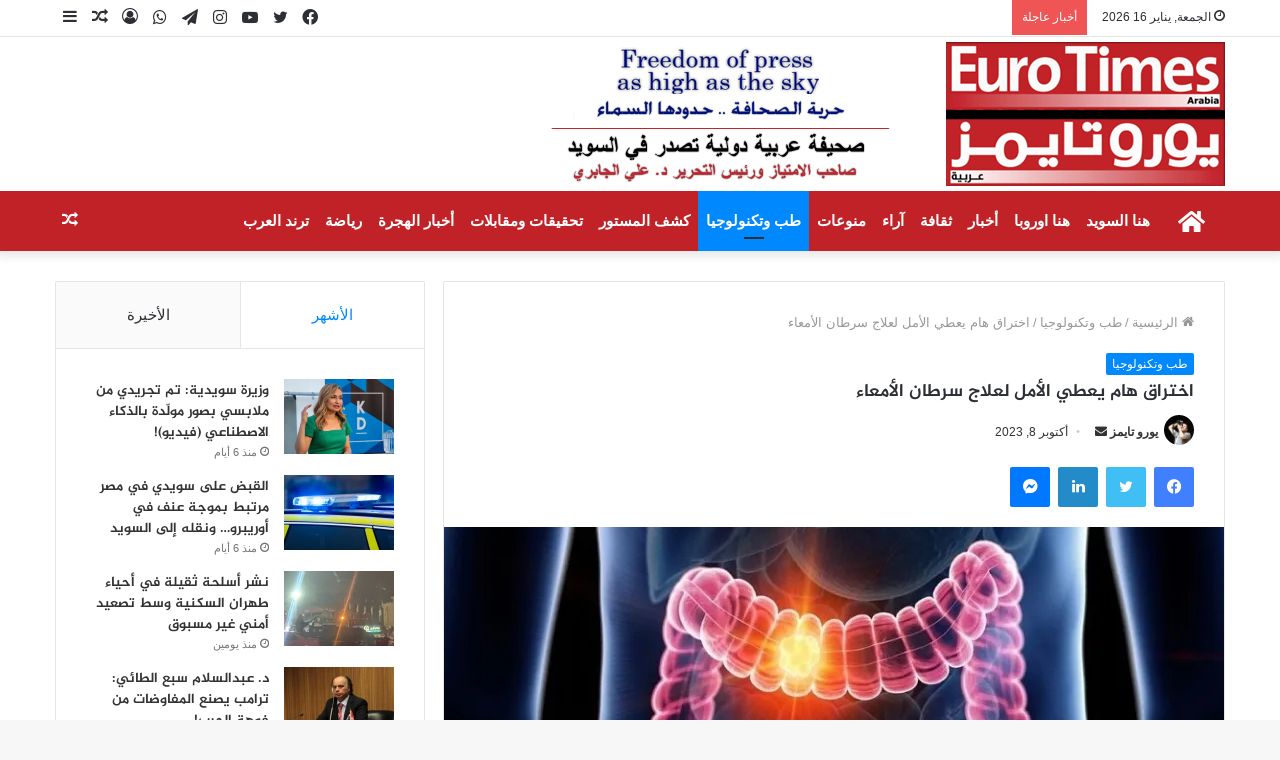

--- FILE ---
content_type: text/html; charset=UTF-8
request_url: https://euro-times.com/2023/10/08/%D8%A7%D8%AE%D8%AA%D8%B1%D8%A7%D9%82-%D9%87%D8%A7%D9%85-%D9%8A%D8%B9%D8%B7%D9%8A-%D8%A7%D9%84%D8%A3%D9%85%D9%84-%D9%84%D8%B9%D9%84%D8%A7%D8%AC-%D8%B3%D8%B1%D8%B7%D8%A7%D9%86-%D8%A7%D9%84%D8%A3%D9%85/
body_size: 32437
content:
<!DOCTYPE html>
<html dir="rtl" lang="ar" prefix="og: https://ogp.me/ns#" class="" data-skin="light" prefix="og: http://ogp.me/ns#">
<head>
	<meta charset="UTF-8" />
	<link rel="profile" href="http://gmpg.org/xfn/11" />
	<title>اختراق هام يعطي الأمل لعلاج سرطان الأمعاء - صحيفة يورو تايمز</title>

<meta http-equiv='x-dns-prefetch-control' content='on'>
<link rel='dns-prefetch' href='//cdnjs.cloudflare.com' />
<link rel='dns-prefetch' href='//ajax.googleapis.com' />
<link rel='dns-prefetch' href='//fonts.googleapis.com' />
<link rel='dns-prefetch' href='//fonts.gstatic.com' />
<link rel='dns-prefetch' href='//s.gravatar.com' />
<link rel='dns-prefetch' href='//www.google-analytics.com' />
<link rel='preload' as='image' href='https://euro-times.com/wp-content/uploads/2021/07/logo-1.jpg'>
<link rel='preload' as='image' href='https://i0.wp.com/euro-times.com/wp-content/uploads/2023/10/20231071444466581J.jpg?resize=780%2C470&ssl=1'>
<link rel='preload' as='font' href='https://euro-times.com/wp-content/themes/jannah/assets/fonts/tielabs-fonticon/tielabs-fonticon.woff' type='font/woff' crossorigin='anonymous' />
<link rel='preload' as='font' href='https://euro-times.com/wp-content/themes/jannah/assets/fonts/fontawesome/fa-solid-900.woff2' type='font/woff2' crossorigin='anonymous' />
<link rel='preload' as='font' href='https://euro-times.com/wp-content/themes/jannah/assets/fonts/fontawesome/fa-brands-400.woff2' type='font/woff2' crossorigin='anonymous' />
<link rel='preload' as='font' href='https://euro-times.com/wp-content/themes/jannah/assets/fonts/fontawesome/fa-regular-400.woff2' type='font/woff2' crossorigin='anonymous' />

		<!-- All in One SEO 4.9.3 - aioseo.com -->
	<meta name="description" content="اكتشف علماء أستراليون خارطة طريق جديدة للتغلب على سرطان الأمعاء. ووجدوا أن مجموعة مهمة من الخلايا المناعية في الأمعاء الغليظة - تسمى خلايا غاما دلتا التائية - تعتبر حاسمة للوقاية من المرض الذي يودي بحياة عشرات الآلاف كل عام. وحقق هذا الإنجاز باحثون في معهد أوليفيا نيوتن-جون لأبحاث السرطان في هايدلبرغ بأستراليا، والذي سمي على" />
	<meta name="robots" content="max-image-preview:large" />
	<meta name="author" content="يورو تايمز"/>
	<link rel="canonical" href="https://euro-times.com/2023/10/08/%d8%a7%d8%ae%d8%aa%d8%b1%d8%a7%d9%82-%d9%87%d8%a7%d9%85-%d9%8a%d8%b9%d8%b7%d9%8a-%d8%a7%d9%84%d8%a3%d9%85%d9%84-%d9%84%d8%b9%d9%84%d8%a7%d8%ac-%d8%b3%d8%b1%d8%b7%d8%a7%d9%86-%d8%a7%d9%84%d8%a3%d9%85/" />
	<meta name="generator" content="All in One SEO (AIOSEO) 4.9.3" />
		<meta property="og:locale" content="ar_AR" />
		<meta property="og:site_name" content="صحيفة يورو تايمز - صحيفة يورو تايمز" />
		<meta property="og:type" content="article" />
		<meta property="og:title" content="اختراق هام يعطي الأمل لعلاج سرطان الأمعاء - صحيفة يورو تايمز" />
		<meta property="og:description" content="اكتشف علماء أستراليون خارطة طريق جديدة للتغلب على سرطان الأمعاء. ووجدوا أن مجموعة مهمة من الخلايا المناعية في الأمعاء الغليظة - تسمى خلايا غاما دلتا التائية - تعتبر حاسمة للوقاية من المرض الذي يودي بحياة عشرات الآلاف كل عام. وحقق هذا الإنجاز باحثون في معهد أوليفيا نيوتن-جون لأبحاث السرطان في هايدلبرغ بأستراليا، والذي سمي على" />
		<meta property="og:url" content="https://euro-times.com/2023/10/08/%d8%a7%d8%ae%d8%aa%d8%b1%d8%a7%d9%82-%d9%87%d8%a7%d9%85-%d9%8a%d8%b9%d8%b7%d9%8a-%d8%a7%d9%84%d8%a3%d9%85%d9%84-%d9%84%d8%b9%d9%84%d8%a7%d8%ac-%d8%b3%d8%b1%d8%b7%d8%a7%d9%86-%d8%a7%d9%84%d8%a3%d9%85/" />
		<meta property="article:published_time" content="2023-10-08T01:24:40+00:00" />
		<meta property="article:modified_time" content="2023-10-08T01:25:18+00:00" />
		<meta property="article:publisher" content="https://www.facebook.com/eurotimesarabia" />
		<meta name="twitter:card" content="summary_large_image" />
		<meta name="twitter:site" content="@Eurotimesarabia" />
		<meta name="twitter:title" content="اختراق هام يعطي الأمل لعلاج سرطان الأمعاء - صحيفة يورو تايمز" />
		<meta name="twitter:description" content="اكتشف علماء أستراليون خارطة طريق جديدة للتغلب على سرطان الأمعاء. ووجدوا أن مجموعة مهمة من الخلايا المناعية في الأمعاء الغليظة - تسمى خلايا غاما دلتا التائية - تعتبر حاسمة للوقاية من المرض الذي يودي بحياة عشرات الآلاف كل عام. وحقق هذا الإنجاز باحثون في معهد أوليفيا نيوتن-جون لأبحاث السرطان في هايدلبرغ بأستراليا، والذي سمي على" />
		<meta name="twitter:creator" content="@Eurotimesarabia" />
		<script type="application/ld+json" class="aioseo-schema">
			{"@context":"https:\/\/schema.org","@graph":[{"@type":"BlogPosting","@id":"https:\/\/euro-times.com\/2023\/10\/08\/%d8%a7%d8%ae%d8%aa%d8%b1%d8%a7%d9%82-%d9%87%d8%a7%d9%85-%d9%8a%d8%b9%d8%b7%d9%8a-%d8%a7%d9%84%d8%a3%d9%85%d9%84-%d9%84%d8%b9%d9%84%d8%a7%d8%ac-%d8%b3%d8%b1%d8%b7%d8%a7%d9%86-%d8%a7%d9%84%d8%a3%d9%85\/#blogposting","name":"\u0627\u062e\u062a\u0631\u0627\u0642 \u0647\u0627\u0645 \u064a\u0639\u0637\u064a \u0627\u0644\u0623\u0645\u0644 \u0644\u0639\u0644\u0627\u062c \u0633\u0631\u0637\u0627\u0646 \u0627\u0644\u0623\u0645\u0639\u0627\u0621 - \u0635\u062d\u064a\u0641\u0629 \u064a\u0648\u0631\u0648 \u062a\u0627\u064a\u0645\u0632","headline":"\u0627\u062e\u062a\u0631\u0627\u0642 \u0647\u0627\u0645 \u064a\u0639\u0637\u064a \u0627\u0644\u0623\u0645\u0644 \u0644\u0639\u0644\u0627\u062c \u0633\u0631\u0637\u0627\u0646 \u0627\u0644\u0623\u0645\u0639\u0627\u0621","author":{"@id":"https:\/\/euro-times.com\/author\/admin\/#author"},"publisher":{"@id":"https:\/\/euro-times.com\/#organization"},"image":{"@type":"ImageObject","url":"https:\/\/i0.wp.com\/euro-times.com\/wp-content\/uploads\/2023\/10\/20231071444466581J.jpg?fit=856%2C490&ssl=1","width":856,"height":490},"datePublished":"2023-10-08T01:24:40+00:00","dateModified":"2023-10-08T01:25:18+00:00","inLanguage":"ar","mainEntityOfPage":{"@id":"https:\/\/euro-times.com\/2023\/10\/08\/%d8%a7%d8%ae%d8%aa%d8%b1%d8%a7%d9%82-%d9%87%d8%a7%d9%85-%d9%8a%d8%b9%d8%b7%d9%8a-%d8%a7%d9%84%d8%a3%d9%85%d9%84-%d9%84%d8%b9%d9%84%d8%a7%d8%ac-%d8%b3%d8%b1%d8%b7%d8%a7%d9%86-%d8%a7%d9%84%d8%a3%d9%85\/#webpage"},"isPartOf":{"@id":"https:\/\/euro-times.com\/2023\/10\/08\/%d8%a7%d8%ae%d8%aa%d8%b1%d8%a7%d9%82-%d9%87%d8%a7%d9%85-%d9%8a%d8%b9%d8%b7%d9%8a-%d8%a7%d9%84%d8%a3%d9%85%d9%84-%d9%84%d8%b9%d9%84%d8%a7%d8%ac-%d8%b3%d8%b1%d8%b7%d8%a7%d9%86-%d8%a7%d9%84%d8%a3%d9%85\/#webpage"},"articleSection":"\u0637\u0628 \u0648\u062a\u0643\u0646\u0648\u0644\u0648\u062c\u064a\u0627, \u0627\u0633\u062a\u0631\u0627\u0644\u064a\u0627, \u0633\u0631\u0637\u0627\u0646 \u0627\u0644\u0627\u0645\u0639\u0627\u0621"},{"@type":"BreadcrumbList","@id":"https:\/\/euro-times.com\/2023\/10\/08\/%d8%a7%d8%ae%d8%aa%d8%b1%d8%a7%d9%82-%d9%87%d8%a7%d9%85-%d9%8a%d8%b9%d8%b7%d9%8a-%d8%a7%d9%84%d8%a3%d9%85%d9%84-%d9%84%d8%b9%d9%84%d8%a7%d8%ac-%d8%b3%d8%b1%d8%b7%d8%a7%d9%86-%d8%a7%d9%84%d8%a3%d9%85\/#breadcrumblist","itemListElement":[{"@type":"ListItem","@id":"https:\/\/euro-times.com#listItem","position":1,"name":"Home","item":"https:\/\/euro-times.com","nextItem":{"@type":"ListItem","@id":"https:\/\/euro-times.com\/category\/%d8%b7%d8%a8-%d9%88%d8%aa%d9%83%d9%86%d9%88%d9%84%d9%88%d8%ac%d9%8a%d8%a7\/#listItem","name":"\u0637\u0628 \u0648\u062a\u0643\u0646\u0648\u0644\u0648\u062c\u064a\u0627"}},{"@type":"ListItem","@id":"https:\/\/euro-times.com\/category\/%d8%b7%d8%a8-%d9%88%d8%aa%d9%83%d9%86%d9%88%d9%84%d9%88%d8%ac%d9%8a%d8%a7\/#listItem","position":2,"name":"\u0637\u0628 \u0648\u062a\u0643\u0646\u0648\u0644\u0648\u062c\u064a\u0627","item":"https:\/\/euro-times.com\/category\/%d8%b7%d8%a8-%d9%88%d8%aa%d9%83%d9%86%d9%88%d9%84%d9%88%d8%ac%d9%8a%d8%a7\/","nextItem":{"@type":"ListItem","@id":"https:\/\/euro-times.com\/2023\/10\/08\/%d8%a7%d8%ae%d8%aa%d8%b1%d8%a7%d9%82-%d9%87%d8%a7%d9%85-%d9%8a%d8%b9%d8%b7%d9%8a-%d8%a7%d9%84%d8%a3%d9%85%d9%84-%d9%84%d8%b9%d9%84%d8%a7%d8%ac-%d8%b3%d8%b1%d8%b7%d8%a7%d9%86-%d8%a7%d9%84%d8%a3%d9%85\/#listItem","name":"\u0627\u062e\u062a\u0631\u0627\u0642 \u0647\u0627\u0645 \u064a\u0639\u0637\u064a \u0627\u0644\u0623\u0645\u0644 \u0644\u0639\u0644\u0627\u062c \u0633\u0631\u0637\u0627\u0646 \u0627\u0644\u0623\u0645\u0639\u0627\u0621"},"previousItem":{"@type":"ListItem","@id":"https:\/\/euro-times.com#listItem","name":"Home"}},{"@type":"ListItem","@id":"https:\/\/euro-times.com\/2023\/10\/08\/%d8%a7%d8%ae%d8%aa%d8%b1%d8%a7%d9%82-%d9%87%d8%a7%d9%85-%d9%8a%d8%b9%d8%b7%d9%8a-%d8%a7%d9%84%d8%a3%d9%85%d9%84-%d9%84%d8%b9%d9%84%d8%a7%d8%ac-%d8%b3%d8%b1%d8%b7%d8%a7%d9%86-%d8%a7%d9%84%d8%a3%d9%85\/#listItem","position":3,"name":"\u0627\u062e\u062a\u0631\u0627\u0642 \u0647\u0627\u0645 \u064a\u0639\u0637\u064a \u0627\u0644\u0623\u0645\u0644 \u0644\u0639\u0644\u0627\u062c \u0633\u0631\u0637\u0627\u0646 \u0627\u0644\u0623\u0645\u0639\u0627\u0621","previousItem":{"@type":"ListItem","@id":"https:\/\/euro-times.com\/category\/%d8%b7%d8%a8-%d9%88%d8%aa%d9%83%d9%86%d9%88%d9%84%d9%88%d8%ac%d9%8a%d8%a7\/#listItem","name":"\u0637\u0628 \u0648\u062a\u0643\u0646\u0648\u0644\u0648\u062c\u064a\u0627"}}]},{"@type":"Organization","@id":"https:\/\/euro-times.com\/#organization","name":"\u0635\u062d\u064a\u0641\u0629 \u064a\u0648\u0631\u0648 \u062a\u0627\u064a\u0645\u0632","description":"\u0635\u062d\u064a\u0641\u0629 \u064a\u0648\u0631\u0648 \u062a\u0627\u064a\u0645\u0632","url":"https:\/\/euro-times.com\/","telephone":"+46700503159","sameAs":["https:\/\/www.facebook.com\/eurotimesarabia","https:\/\/twitter.com\/Eurotimesarabia"]},{"@type":"Person","@id":"https:\/\/euro-times.com\/author\/admin\/#author","url":"https:\/\/euro-times.com\/author\/admin\/","name":"\u064a\u0648\u0631\u0648 \u062a\u0627\u064a\u0645\u0632","image":{"@type":"ImageObject","@id":"https:\/\/euro-times.com\/2023\/10\/08\/%d8%a7%d8%ae%d8%aa%d8%b1%d8%a7%d9%82-%d9%87%d8%a7%d9%85-%d9%8a%d8%b9%d8%b7%d9%8a-%d8%a7%d9%84%d8%a3%d9%85%d9%84-%d9%84%d8%b9%d9%84%d8%a7%d8%ac-%d8%b3%d8%b1%d8%b7%d8%a7%d9%86-%d8%a7%d9%84%d8%a3%d9%85\/#authorImage","url":"https:\/\/secure.gravatar.com\/avatar\/3435d1779536a2769cce27faba35e3f80977439a14ff0dde8ef3fab73c26f716?s=96&d=mm&r=g","width":96,"height":96,"caption":"\u064a\u0648\u0631\u0648 \u062a\u0627\u064a\u0645\u0632"}},{"@type":"WebPage","@id":"https:\/\/euro-times.com\/2023\/10\/08\/%d8%a7%d8%ae%d8%aa%d8%b1%d8%a7%d9%82-%d9%87%d8%a7%d9%85-%d9%8a%d8%b9%d8%b7%d9%8a-%d8%a7%d9%84%d8%a3%d9%85%d9%84-%d9%84%d8%b9%d9%84%d8%a7%d8%ac-%d8%b3%d8%b1%d8%b7%d8%a7%d9%86-%d8%a7%d9%84%d8%a3%d9%85\/#webpage","url":"https:\/\/euro-times.com\/2023\/10\/08\/%d8%a7%d8%ae%d8%aa%d8%b1%d8%a7%d9%82-%d9%87%d8%a7%d9%85-%d9%8a%d8%b9%d8%b7%d9%8a-%d8%a7%d9%84%d8%a3%d9%85%d9%84-%d9%84%d8%b9%d9%84%d8%a7%d8%ac-%d8%b3%d8%b1%d8%b7%d8%a7%d9%86-%d8%a7%d9%84%d8%a3%d9%85\/","name":"\u0627\u062e\u062a\u0631\u0627\u0642 \u0647\u0627\u0645 \u064a\u0639\u0637\u064a \u0627\u0644\u0623\u0645\u0644 \u0644\u0639\u0644\u0627\u062c \u0633\u0631\u0637\u0627\u0646 \u0627\u0644\u0623\u0645\u0639\u0627\u0621 - \u0635\u062d\u064a\u0641\u0629 \u064a\u0648\u0631\u0648 \u062a\u0627\u064a\u0645\u0632","description":"\u0627\u0643\u062a\u0634\u0641 \u0639\u0644\u0645\u0627\u0621 \u0623\u0633\u062a\u0631\u0627\u0644\u064a\u0648\u0646 \u062e\u0627\u0631\u0637\u0629 \u0637\u0631\u064a\u0642 \u062c\u062f\u064a\u062f\u0629 \u0644\u0644\u062a\u063a\u0644\u0628 \u0639\u0644\u0649 \u0633\u0631\u0637\u0627\u0646 \u0627\u0644\u0623\u0645\u0639\u0627\u0621. \u0648\u0648\u062c\u062f\u0648\u0627 \u0623\u0646 \u0645\u062c\u0645\u0648\u0639\u0629 \u0645\u0647\u0645\u0629 \u0645\u0646 \u0627\u0644\u062e\u0644\u0627\u064a\u0627 \u0627\u0644\u0645\u0646\u0627\u0639\u064a\u0629 \u0641\u064a \u0627\u0644\u0623\u0645\u0639\u0627\u0621 \u0627\u0644\u063a\u0644\u064a\u0638\u0629 - \u062a\u0633\u0645\u0649 \u062e\u0644\u0627\u064a\u0627 \u063a\u0627\u0645\u0627 \u062f\u0644\u062a\u0627 \u0627\u0644\u062a\u0627\u0626\u064a\u0629 - \u062a\u0639\u062a\u0628\u0631 \u062d\u0627\u0633\u0645\u0629 \u0644\u0644\u0648\u0642\u0627\u064a\u0629 \u0645\u0646 \u0627\u0644\u0645\u0631\u0636 \u0627\u0644\u0630\u064a \u064a\u0648\u062f\u064a \u0628\u062d\u064a\u0627\u0629 \u0639\u0634\u0631\u0627\u062a \u0627\u0644\u0622\u0644\u0627\u0641 \u0643\u0644 \u0639\u0627\u0645. \u0648\u062d\u0642\u0642 \u0647\u0630\u0627 \u0627\u0644\u0625\u0646\u062c\u0627\u0632 \u0628\u0627\u062d\u062b\u0648\u0646 \u0641\u064a \u0645\u0639\u0647\u062f \u0623\u0648\u0644\u064a\u0641\u064a\u0627 \u0646\u064a\u0648\u062a\u0646-\u062c\u0648\u0646 \u0644\u0623\u0628\u062d\u0627\u062b \u0627\u0644\u0633\u0631\u0637\u0627\u0646 \u0641\u064a \u0647\u0627\u064a\u062f\u0644\u0628\u0631\u063a \u0628\u0623\u0633\u062a\u0631\u0627\u0644\u064a\u0627\u060c \u0648\u0627\u0644\u0630\u064a \u0633\u0645\u064a \u0639\u0644\u0649","inLanguage":"ar","isPartOf":{"@id":"https:\/\/euro-times.com\/#website"},"breadcrumb":{"@id":"https:\/\/euro-times.com\/2023\/10\/08\/%d8%a7%d8%ae%d8%aa%d8%b1%d8%a7%d9%82-%d9%87%d8%a7%d9%85-%d9%8a%d8%b9%d8%b7%d9%8a-%d8%a7%d9%84%d8%a3%d9%85%d9%84-%d9%84%d8%b9%d9%84%d8%a7%d8%ac-%d8%b3%d8%b1%d8%b7%d8%a7%d9%86-%d8%a7%d9%84%d8%a3%d9%85\/#breadcrumblist"},"author":{"@id":"https:\/\/euro-times.com\/author\/admin\/#author"},"creator":{"@id":"https:\/\/euro-times.com\/author\/admin\/#author"},"image":{"@type":"ImageObject","url":"https:\/\/i0.wp.com\/euro-times.com\/wp-content\/uploads\/2023\/10\/20231071444466581J.jpg?fit=856%2C490&ssl=1","@id":"https:\/\/euro-times.com\/2023\/10\/08\/%d8%a7%d8%ae%d8%aa%d8%b1%d8%a7%d9%82-%d9%87%d8%a7%d9%85-%d9%8a%d8%b9%d8%b7%d9%8a-%d8%a7%d9%84%d8%a3%d9%85%d9%84-%d9%84%d8%b9%d9%84%d8%a7%d8%ac-%d8%b3%d8%b1%d8%b7%d8%a7%d9%86-%d8%a7%d9%84%d8%a3%d9%85\/#mainImage","width":856,"height":490},"primaryImageOfPage":{"@id":"https:\/\/euro-times.com\/2023\/10\/08\/%d8%a7%d8%ae%d8%aa%d8%b1%d8%a7%d9%82-%d9%87%d8%a7%d9%85-%d9%8a%d8%b9%d8%b7%d9%8a-%d8%a7%d9%84%d8%a3%d9%85%d9%84-%d9%84%d8%b9%d9%84%d8%a7%d8%ac-%d8%b3%d8%b1%d8%b7%d8%a7%d9%86-%d8%a7%d9%84%d8%a3%d9%85\/#mainImage"},"datePublished":"2023-10-08T01:24:40+00:00","dateModified":"2023-10-08T01:25:18+00:00"},{"@type":"WebSite","@id":"https:\/\/euro-times.com\/#website","url":"https:\/\/euro-times.com\/","name":"\u0635\u062d\u064a\u0641\u0629 \u064a\u0648\u0631\u0648 \u062a\u0627\u064a\u0645\u0632","description":"\u0635\u062d\u064a\u0641\u0629 \u064a\u0648\u0631\u0648 \u062a\u0627\u064a\u0645\u0632","inLanguage":"ar","publisher":{"@id":"https:\/\/euro-times.com\/#organization"}}]}
		</script>
		<!-- All in One SEO -->

		<script type="text/javascript">try{if("undefined"!=typeof localStorage){var tieSkin=localStorage.getItem("tie-skin"),html=document.getElementsByTagName("html")[0].classList,htmlSkin="light";if(html.contains("dark-skin")&&(htmlSkin="dark"),null!=tieSkin&&tieSkin!=htmlSkin){html.add("tie-skin-inverted");var tieSkinInverted=!0}"dark"==tieSkin?html.add("dark-skin"):"light"==tieSkin&&html.remove("dark-skin")}}catch(t){console.log(t)}</script>
		<link rel='dns-prefetch' href='//www.googletagmanager.com' />
<link rel='dns-prefetch' href='//stats.wp.com' />
<link rel='dns-prefetch' href='//www.fontstatic.com' />
<link rel='preconnect' href='//i0.wp.com' />
<link rel="alternate" title="oEmbed (JSON)" type="application/json+oembed" href="https://euro-times.com/wp-json/oembed/1.0/embed?url=https%3A%2F%2Feuro-times.com%2F2023%2F10%2F08%2F%25d8%25a7%25d8%25ae%25d8%25aa%25d8%25b1%25d8%25a7%25d9%2582-%25d9%2587%25d8%25a7%25d9%2585-%25d9%258a%25d8%25b9%25d8%25b7%25d9%258a-%25d8%25a7%25d9%2584%25d8%25a3%25d9%2585%25d9%2584-%25d9%2584%25d8%25b9%25d9%2584%25d8%25a7%25d8%25ac-%25d8%25b3%25d8%25b1%25d8%25b7%25d8%25a7%25d9%2586-%25d8%25a7%25d9%2584%25d8%25a3%25d9%2585%2F" />
<link rel="alternate" title="oEmbed (XML)" type="text/xml+oembed" href="https://euro-times.com/wp-json/oembed/1.0/embed?url=https%3A%2F%2Feuro-times.com%2F2023%2F10%2F08%2F%25d8%25a7%25d8%25ae%25d8%25aa%25d8%25b1%25d8%25a7%25d9%2582-%25d9%2587%25d8%25a7%25d9%2585-%25d9%258a%25d8%25b9%25d8%25b7%25d9%258a-%25d8%25a7%25d9%2584%25d8%25a3%25d9%2585%25d9%2584-%25d9%2584%25d8%25b9%25d9%2584%25d8%25a7%25d8%25ac-%25d8%25b3%25d8%25b1%25d8%25b7%25d8%25a7%25d9%2586-%25d8%25a7%25d9%2584%25d8%25a3%25d9%2585%2F&#038;format=xml" />

<meta property="og:title" content="اختراق هام يعطي الأمل لعلاج سرطان الأمعاء - صحيفة يورو تايمز" />
<meta property="og:type" content="article" />
<meta property="og:description" content="اكتشف علماء أستراليون خارطة طريق جديدة للتغلب على سرطان الأمعاء. ووجدوا أن مجموعة مهمة من الخلايا ال" />
<meta property="og:url" content="https://euro-times.com/2023/10/08/%d8%a7%d8%ae%d8%aa%d8%b1%d8%a7%d9%82-%d9%87%d8%a7%d9%85-%d9%8a%d8%b9%d8%b7%d9%8a-%d8%a7%d9%84%d8%a3%d9%85%d9%84-%d9%84%d8%b9%d9%84%d8%a7%d8%ac-%d8%b3%d8%b1%d8%b7%d8%a7%d9%86-%d8%a7%d9%84%d8%a3%d9%85/" />
<meta property="og:site_name" content="صحيفة يورو تايمز" />
<meta property="og:image" content="https://i0.wp.com/euro-times.com/wp-content/uploads/2023/10/20231071444466581J.jpg?resize=780%2C470&#038;ssl=1" />
		<!-- This site uses the Google Analytics by MonsterInsights plugin v9.11.1 - Using Analytics tracking - https://www.monsterinsights.com/ -->
							<script src="//www.googletagmanager.com/gtag/js?id=G-4MQW2MFX9G"  data-cfasync="false" data-wpfc-render="false" type="text/javascript" async></script>
			<script data-cfasync="false" data-wpfc-render="false" type="text/javascript">
				var mi_version = '9.11.1';
				var mi_track_user = true;
				var mi_no_track_reason = '';
								var MonsterInsightsDefaultLocations = {"page_location":"https:\/\/euro-times.com\/2023\/10\/08\/%D8%A7%D8%AE%D8%AA%D8%B1%D8%A7%D9%82-%D9%87%D8%A7%D9%85-%D9%8A%D8%B9%D8%B7%D9%8A-%D8%A7%D9%84%D8%A3%D9%85%D9%84-%D9%84%D8%B9%D9%84%D8%A7%D8%AC-%D8%B3%D8%B1%D8%B7%D8%A7%D9%86-%D8%A7%D9%84%D8%A3%D9%85\/"};
								if ( typeof MonsterInsightsPrivacyGuardFilter === 'function' ) {
					var MonsterInsightsLocations = (typeof MonsterInsightsExcludeQuery === 'object') ? MonsterInsightsPrivacyGuardFilter( MonsterInsightsExcludeQuery ) : MonsterInsightsPrivacyGuardFilter( MonsterInsightsDefaultLocations );
				} else {
					var MonsterInsightsLocations = (typeof MonsterInsightsExcludeQuery === 'object') ? MonsterInsightsExcludeQuery : MonsterInsightsDefaultLocations;
				}

								var disableStrs = [
										'ga-disable-G-4MQW2MFX9G',
									];

				/* Function to detect opted out users */
				function __gtagTrackerIsOptedOut() {
					for (var index = 0; index < disableStrs.length; index++) {
						if (document.cookie.indexOf(disableStrs[index] + '=true') > -1) {
							return true;
						}
					}

					return false;
				}

				/* Disable tracking if the opt-out cookie exists. */
				if (__gtagTrackerIsOptedOut()) {
					for (var index = 0; index < disableStrs.length; index++) {
						window[disableStrs[index]] = true;
					}
				}

				/* Opt-out function */
				function __gtagTrackerOptout() {
					for (var index = 0; index < disableStrs.length; index++) {
						document.cookie = disableStrs[index] + '=true; expires=Thu, 31 Dec 2099 23:59:59 UTC; path=/';
						window[disableStrs[index]] = true;
					}
				}

				if ('undefined' === typeof gaOptout) {
					function gaOptout() {
						__gtagTrackerOptout();
					}
				}
								window.dataLayer = window.dataLayer || [];

				window.MonsterInsightsDualTracker = {
					helpers: {},
					trackers: {},
				};
				if (mi_track_user) {
					function __gtagDataLayer() {
						dataLayer.push(arguments);
					}

					function __gtagTracker(type, name, parameters) {
						if (!parameters) {
							parameters = {};
						}

						if (parameters.send_to) {
							__gtagDataLayer.apply(null, arguments);
							return;
						}

						if (type === 'event') {
														parameters.send_to = monsterinsights_frontend.v4_id;
							var hookName = name;
							if (typeof parameters['event_category'] !== 'undefined') {
								hookName = parameters['event_category'] + ':' + name;
							}

							if (typeof MonsterInsightsDualTracker.trackers[hookName] !== 'undefined') {
								MonsterInsightsDualTracker.trackers[hookName](parameters);
							} else {
								__gtagDataLayer('event', name, parameters);
							}
							
						} else {
							__gtagDataLayer.apply(null, arguments);
						}
					}

					__gtagTracker('js', new Date());
					__gtagTracker('set', {
						'developer_id.dZGIzZG': true,
											});
					if ( MonsterInsightsLocations.page_location ) {
						__gtagTracker('set', MonsterInsightsLocations);
					}
										__gtagTracker('config', 'G-4MQW2MFX9G', {"forceSSL":"true","link_attribution":"true"} );
										window.gtag = __gtagTracker;										(function () {
						/* https://developers.google.com/analytics/devguides/collection/analyticsjs/ */
						/* ga and __gaTracker compatibility shim. */
						var noopfn = function () {
							return null;
						};
						var newtracker = function () {
							return new Tracker();
						};
						var Tracker = function () {
							return null;
						};
						var p = Tracker.prototype;
						p.get = noopfn;
						p.set = noopfn;
						p.send = function () {
							var args = Array.prototype.slice.call(arguments);
							args.unshift('send');
							__gaTracker.apply(null, args);
						};
						var __gaTracker = function () {
							var len = arguments.length;
							if (len === 0) {
								return;
							}
							var f = arguments[len - 1];
							if (typeof f !== 'object' || f === null || typeof f.hitCallback !== 'function') {
								if ('send' === arguments[0]) {
									var hitConverted, hitObject = false, action;
									if ('event' === arguments[1]) {
										if ('undefined' !== typeof arguments[3]) {
											hitObject = {
												'eventAction': arguments[3],
												'eventCategory': arguments[2],
												'eventLabel': arguments[4],
												'value': arguments[5] ? arguments[5] : 1,
											}
										}
									}
									if ('pageview' === arguments[1]) {
										if ('undefined' !== typeof arguments[2]) {
											hitObject = {
												'eventAction': 'page_view',
												'page_path': arguments[2],
											}
										}
									}
									if (typeof arguments[2] === 'object') {
										hitObject = arguments[2];
									}
									if (typeof arguments[5] === 'object') {
										Object.assign(hitObject, arguments[5]);
									}
									if ('undefined' !== typeof arguments[1].hitType) {
										hitObject = arguments[1];
										if ('pageview' === hitObject.hitType) {
											hitObject.eventAction = 'page_view';
										}
									}
									if (hitObject) {
										action = 'timing' === arguments[1].hitType ? 'timing_complete' : hitObject.eventAction;
										hitConverted = mapArgs(hitObject);
										__gtagTracker('event', action, hitConverted);
									}
								}
								return;
							}

							function mapArgs(args) {
								var arg, hit = {};
								var gaMap = {
									'eventCategory': 'event_category',
									'eventAction': 'event_action',
									'eventLabel': 'event_label',
									'eventValue': 'event_value',
									'nonInteraction': 'non_interaction',
									'timingCategory': 'event_category',
									'timingVar': 'name',
									'timingValue': 'value',
									'timingLabel': 'event_label',
									'page': 'page_path',
									'location': 'page_location',
									'title': 'page_title',
									'referrer' : 'page_referrer',
								};
								for (arg in args) {
																		if (!(!args.hasOwnProperty(arg) || !gaMap.hasOwnProperty(arg))) {
										hit[gaMap[arg]] = args[arg];
									} else {
										hit[arg] = args[arg];
									}
								}
								return hit;
							}

							try {
								f.hitCallback();
							} catch (ex) {
							}
						};
						__gaTracker.create = newtracker;
						__gaTracker.getByName = newtracker;
						__gaTracker.getAll = function () {
							return [];
						};
						__gaTracker.remove = noopfn;
						__gaTracker.loaded = true;
						window['__gaTracker'] = __gaTracker;
					})();
									} else {
										console.log("");
					(function () {
						function __gtagTracker() {
							return null;
						}

						window['__gtagTracker'] = __gtagTracker;
						window['gtag'] = __gtagTracker;
					})();
									}
			</script>
							<!-- / Google Analytics by MonsterInsights -->
		<!-- euro-times.com is managing ads with Advanced Ads 2.0.16 – https://wpadvancedads.com/ --><script id="times-ready">
			window.advanced_ads_ready=function(e,a){a=a||"complete";var d=function(e){return"interactive"===a?"loading"!==e:"complete"===e};d(document.readyState)?e():document.addEventListener("readystatechange",(function(a){d(a.target.readyState)&&e()}),{once:"interactive"===a})},window.advanced_ads_ready_queue=window.advanced_ads_ready_queue||[];		</script>
		<style id='wp-img-auto-sizes-contain-inline-css' type='text/css'>
img:is([sizes=auto i],[sizes^="auto," i]){contain-intrinsic-size:3000px 1500px}
/*# sourceURL=wp-img-auto-sizes-contain-inline-css */
</style>
<link rel='stylesheet' id='jazeera-css' href='https://www.fontstatic.com/f=jazeera?ver=6.9' type='text/css' media='all' />
<style id='wp-emoji-styles-inline-css' type='text/css'>

	img.wp-smiley, img.emoji {
		display: inline !important;
		border: none !important;
		box-shadow: none !important;
		height: 1em !important;
		width: 1em !important;
		margin: 0 0.07em !important;
		vertical-align: -0.1em !important;
		background: none !important;
		padding: 0 !important;
	}
/*# sourceURL=wp-emoji-styles-inline-css */
</style>
<style id='wp-block-library-inline-css' type='text/css'>
:root{--wp-block-synced-color:#7a00df;--wp-block-synced-color--rgb:122,0,223;--wp-bound-block-color:var(--wp-block-synced-color);--wp-editor-canvas-background:#ddd;--wp-admin-theme-color:#007cba;--wp-admin-theme-color--rgb:0,124,186;--wp-admin-theme-color-darker-10:#006ba1;--wp-admin-theme-color-darker-10--rgb:0,107,160.5;--wp-admin-theme-color-darker-20:#005a87;--wp-admin-theme-color-darker-20--rgb:0,90,135;--wp-admin-border-width-focus:2px}@media (min-resolution:192dpi){:root{--wp-admin-border-width-focus:1.5px}}.wp-element-button{cursor:pointer}:root .has-very-light-gray-background-color{background-color:#eee}:root .has-very-dark-gray-background-color{background-color:#313131}:root .has-very-light-gray-color{color:#eee}:root .has-very-dark-gray-color{color:#313131}:root .has-vivid-green-cyan-to-vivid-cyan-blue-gradient-background{background:linear-gradient(135deg,#00d084,#0693e3)}:root .has-purple-crush-gradient-background{background:linear-gradient(135deg,#34e2e4,#4721fb 50%,#ab1dfe)}:root .has-hazy-dawn-gradient-background{background:linear-gradient(135deg,#faaca8,#dad0ec)}:root .has-subdued-olive-gradient-background{background:linear-gradient(135deg,#fafae1,#67a671)}:root .has-atomic-cream-gradient-background{background:linear-gradient(135deg,#fdd79a,#004a59)}:root .has-nightshade-gradient-background{background:linear-gradient(135deg,#330968,#31cdcf)}:root .has-midnight-gradient-background{background:linear-gradient(135deg,#020381,#2874fc)}:root{--wp--preset--font-size--normal:16px;--wp--preset--font-size--huge:42px}.has-regular-font-size{font-size:1em}.has-larger-font-size{font-size:2.625em}.has-normal-font-size{font-size:var(--wp--preset--font-size--normal)}.has-huge-font-size{font-size:var(--wp--preset--font-size--huge)}.has-text-align-center{text-align:center}.has-text-align-left{text-align:left}.has-text-align-right{text-align:right}.has-fit-text{white-space:nowrap!important}#end-resizable-editor-section{display:none}.aligncenter{clear:both}.items-justified-left{justify-content:flex-start}.items-justified-center{justify-content:center}.items-justified-right{justify-content:flex-end}.items-justified-space-between{justify-content:space-between}.screen-reader-text{border:0;clip-path:inset(50%);height:1px;margin:-1px;overflow:hidden;padding:0;position:absolute;width:1px;word-wrap:normal!important}.screen-reader-text:focus{background-color:#ddd;clip-path:none;color:#444;display:block;font-size:1em;height:auto;left:5px;line-height:normal;padding:15px 23px 14px;text-decoration:none;top:5px;width:auto;z-index:100000}html :where(.has-border-color){border-style:solid}html :where([style*=border-top-color]){border-top-style:solid}html :where([style*=border-right-color]){border-right-style:solid}html :where([style*=border-bottom-color]){border-bottom-style:solid}html :where([style*=border-left-color]){border-left-style:solid}html :where([style*=border-width]){border-style:solid}html :where([style*=border-top-width]){border-top-style:solid}html :where([style*=border-right-width]){border-right-style:solid}html :where([style*=border-bottom-width]){border-bottom-style:solid}html :where([style*=border-left-width]){border-left-style:solid}html :where(img[class*=wp-image-]){height:auto;max-width:100%}:where(figure){margin:0 0 1em}html :where(.is-position-sticky){--wp-admin--admin-bar--position-offset:var(--wp-admin--admin-bar--height,0px)}@media screen and (max-width:600px){html :where(.is-position-sticky){--wp-admin--admin-bar--position-offset:0px}}

/*# sourceURL=wp-block-library-inline-css */
</style><style id='wp-block-paragraph-inline-css' type='text/css'>
.is-small-text{font-size:.875em}.is-regular-text{font-size:1em}.is-large-text{font-size:2.25em}.is-larger-text{font-size:3em}.has-drop-cap:not(:focus):first-letter{float:right;font-size:8.4em;font-style:normal;font-weight:100;line-height:.68;margin:.05em 0 0 .1em;text-transform:uppercase}body.rtl .has-drop-cap:not(:focus):first-letter{float:none;margin-right:.1em}p.has-drop-cap.has-background{overflow:hidden}:root :where(p.has-background){padding:1.25em 2.375em}:where(p.has-text-color:not(.has-link-color)) a{color:inherit}p.has-text-align-left[style*="writing-mode:vertical-lr"],p.has-text-align-right[style*="writing-mode:vertical-rl"]{rotate:180deg}
/*# sourceURL=https://euro-times.com/wp-includes/blocks/paragraph/style.min.css */
</style>
<style id='global-styles-inline-css' type='text/css'>
:root{--wp--preset--aspect-ratio--square: 1;--wp--preset--aspect-ratio--4-3: 4/3;--wp--preset--aspect-ratio--3-4: 3/4;--wp--preset--aspect-ratio--3-2: 3/2;--wp--preset--aspect-ratio--2-3: 2/3;--wp--preset--aspect-ratio--16-9: 16/9;--wp--preset--aspect-ratio--9-16: 9/16;--wp--preset--color--black: #000000;--wp--preset--color--cyan-bluish-gray: #abb8c3;--wp--preset--color--white: #ffffff;--wp--preset--color--pale-pink: #f78da7;--wp--preset--color--vivid-red: #cf2e2e;--wp--preset--color--luminous-vivid-orange: #ff6900;--wp--preset--color--luminous-vivid-amber: #fcb900;--wp--preset--color--light-green-cyan: #7bdcb5;--wp--preset--color--vivid-green-cyan: #00d084;--wp--preset--color--pale-cyan-blue: #8ed1fc;--wp--preset--color--vivid-cyan-blue: #0693e3;--wp--preset--color--vivid-purple: #9b51e0;--wp--preset--gradient--vivid-cyan-blue-to-vivid-purple: linear-gradient(135deg,rgb(6,147,227) 0%,rgb(155,81,224) 100%);--wp--preset--gradient--light-green-cyan-to-vivid-green-cyan: linear-gradient(135deg,rgb(122,220,180) 0%,rgb(0,208,130) 100%);--wp--preset--gradient--luminous-vivid-amber-to-luminous-vivid-orange: linear-gradient(135deg,rgb(252,185,0) 0%,rgb(255,105,0) 100%);--wp--preset--gradient--luminous-vivid-orange-to-vivid-red: linear-gradient(135deg,rgb(255,105,0) 0%,rgb(207,46,46) 100%);--wp--preset--gradient--very-light-gray-to-cyan-bluish-gray: linear-gradient(135deg,rgb(238,238,238) 0%,rgb(169,184,195) 100%);--wp--preset--gradient--cool-to-warm-spectrum: linear-gradient(135deg,rgb(74,234,220) 0%,rgb(151,120,209) 20%,rgb(207,42,186) 40%,rgb(238,44,130) 60%,rgb(251,105,98) 80%,rgb(254,248,76) 100%);--wp--preset--gradient--blush-light-purple: linear-gradient(135deg,rgb(255,206,236) 0%,rgb(152,150,240) 100%);--wp--preset--gradient--blush-bordeaux: linear-gradient(135deg,rgb(254,205,165) 0%,rgb(254,45,45) 50%,rgb(107,0,62) 100%);--wp--preset--gradient--luminous-dusk: linear-gradient(135deg,rgb(255,203,112) 0%,rgb(199,81,192) 50%,rgb(65,88,208) 100%);--wp--preset--gradient--pale-ocean: linear-gradient(135deg,rgb(255,245,203) 0%,rgb(182,227,212) 50%,rgb(51,167,181) 100%);--wp--preset--gradient--electric-grass: linear-gradient(135deg,rgb(202,248,128) 0%,rgb(113,206,126) 100%);--wp--preset--gradient--midnight: linear-gradient(135deg,rgb(2,3,129) 0%,rgb(40,116,252) 100%);--wp--preset--font-size--small: 13px;--wp--preset--font-size--medium: 20px;--wp--preset--font-size--large: 36px;--wp--preset--font-size--x-large: 42px;--wp--preset--font-family--houraa: houraa;--wp--preset--spacing--20: 0.44rem;--wp--preset--spacing--30: 0.67rem;--wp--preset--spacing--40: 1rem;--wp--preset--spacing--50: 1.5rem;--wp--preset--spacing--60: 2.25rem;--wp--preset--spacing--70: 3.38rem;--wp--preset--spacing--80: 5.06rem;--wp--preset--shadow--natural: 6px 6px 9px rgba(0, 0, 0, 0.2);--wp--preset--shadow--deep: 12px 12px 50px rgba(0, 0, 0, 0.4);--wp--preset--shadow--sharp: 6px 6px 0px rgba(0, 0, 0, 0.2);--wp--preset--shadow--outlined: 6px 6px 0px -3px rgb(255, 255, 255), 6px 6px rgb(0, 0, 0);--wp--preset--shadow--crisp: 6px 6px 0px rgb(0, 0, 0);}:where(body) { margin: 0; }.wp-site-blocks > .alignleft { float: left; margin-right: 2em; }.wp-site-blocks > .alignright { float: right; margin-left: 2em; }.wp-site-blocks > .aligncenter { justify-content: center; margin-left: auto; margin-right: auto; }:where(.is-layout-flex){gap: 0.5em;}:where(.is-layout-grid){gap: 0.5em;}.is-layout-flow > .alignleft{float: left;margin-inline-start: 0;margin-inline-end: 2em;}.is-layout-flow > .alignright{float: right;margin-inline-start: 2em;margin-inline-end: 0;}.is-layout-flow > .aligncenter{margin-left: auto !important;margin-right: auto !important;}.is-layout-constrained > .alignleft{float: left;margin-inline-start: 0;margin-inline-end: 2em;}.is-layout-constrained > .alignright{float: right;margin-inline-start: 2em;margin-inline-end: 0;}.is-layout-constrained > .aligncenter{margin-left: auto !important;margin-right: auto !important;}.is-layout-constrained > :where(:not(.alignleft):not(.alignright):not(.alignfull)){margin-left: auto !important;margin-right: auto !important;}body .is-layout-flex{display: flex;}.is-layout-flex{flex-wrap: wrap;align-items: center;}.is-layout-flex > :is(*, div){margin: 0;}body .is-layout-grid{display: grid;}.is-layout-grid > :is(*, div){margin: 0;}body{padding-top: 0px;padding-right: 0px;padding-bottom: 0px;padding-left: 0px;}a:where(:not(.wp-element-button)){text-decoration: underline;}:root :where(.wp-element-button, .wp-block-button__link){background-color: #32373c;border-width: 0;color: #fff;font-family: inherit;font-size: inherit;font-style: inherit;font-weight: inherit;letter-spacing: inherit;line-height: inherit;padding-top: calc(0.667em + 2px);padding-right: calc(1.333em + 2px);padding-bottom: calc(0.667em + 2px);padding-left: calc(1.333em + 2px);text-decoration: none;text-transform: inherit;}.has-black-color{color: var(--wp--preset--color--black) !important;}.has-cyan-bluish-gray-color{color: var(--wp--preset--color--cyan-bluish-gray) !important;}.has-white-color{color: var(--wp--preset--color--white) !important;}.has-pale-pink-color{color: var(--wp--preset--color--pale-pink) !important;}.has-vivid-red-color{color: var(--wp--preset--color--vivid-red) !important;}.has-luminous-vivid-orange-color{color: var(--wp--preset--color--luminous-vivid-orange) !important;}.has-luminous-vivid-amber-color{color: var(--wp--preset--color--luminous-vivid-amber) !important;}.has-light-green-cyan-color{color: var(--wp--preset--color--light-green-cyan) !important;}.has-vivid-green-cyan-color{color: var(--wp--preset--color--vivid-green-cyan) !important;}.has-pale-cyan-blue-color{color: var(--wp--preset--color--pale-cyan-blue) !important;}.has-vivid-cyan-blue-color{color: var(--wp--preset--color--vivid-cyan-blue) !important;}.has-vivid-purple-color{color: var(--wp--preset--color--vivid-purple) !important;}.has-black-background-color{background-color: var(--wp--preset--color--black) !important;}.has-cyan-bluish-gray-background-color{background-color: var(--wp--preset--color--cyan-bluish-gray) !important;}.has-white-background-color{background-color: var(--wp--preset--color--white) !important;}.has-pale-pink-background-color{background-color: var(--wp--preset--color--pale-pink) !important;}.has-vivid-red-background-color{background-color: var(--wp--preset--color--vivid-red) !important;}.has-luminous-vivid-orange-background-color{background-color: var(--wp--preset--color--luminous-vivid-orange) !important;}.has-luminous-vivid-amber-background-color{background-color: var(--wp--preset--color--luminous-vivid-amber) !important;}.has-light-green-cyan-background-color{background-color: var(--wp--preset--color--light-green-cyan) !important;}.has-vivid-green-cyan-background-color{background-color: var(--wp--preset--color--vivid-green-cyan) !important;}.has-pale-cyan-blue-background-color{background-color: var(--wp--preset--color--pale-cyan-blue) !important;}.has-vivid-cyan-blue-background-color{background-color: var(--wp--preset--color--vivid-cyan-blue) !important;}.has-vivid-purple-background-color{background-color: var(--wp--preset--color--vivid-purple) !important;}.has-black-border-color{border-color: var(--wp--preset--color--black) !important;}.has-cyan-bluish-gray-border-color{border-color: var(--wp--preset--color--cyan-bluish-gray) !important;}.has-white-border-color{border-color: var(--wp--preset--color--white) !important;}.has-pale-pink-border-color{border-color: var(--wp--preset--color--pale-pink) !important;}.has-vivid-red-border-color{border-color: var(--wp--preset--color--vivid-red) !important;}.has-luminous-vivid-orange-border-color{border-color: var(--wp--preset--color--luminous-vivid-orange) !important;}.has-luminous-vivid-amber-border-color{border-color: var(--wp--preset--color--luminous-vivid-amber) !important;}.has-light-green-cyan-border-color{border-color: var(--wp--preset--color--light-green-cyan) !important;}.has-vivid-green-cyan-border-color{border-color: var(--wp--preset--color--vivid-green-cyan) !important;}.has-pale-cyan-blue-border-color{border-color: var(--wp--preset--color--pale-cyan-blue) !important;}.has-vivid-cyan-blue-border-color{border-color: var(--wp--preset--color--vivid-cyan-blue) !important;}.has-vivid-purple-border-color{border-color: var(--wp--preset--color--vivid-purple) !important;}.has-vivid-cyan-blue-to-vivid-purple-gradient-background{background: var(--wp--preset--gradient--vivid-cyan-blue-to-vivid-purple) !important;}.has-light-green-cyan-to-vivid-green-cyan-gradient-background{background: var(--wp--preset--gradient--light-green-cyan-to-vivid-green-cyan) !important;}.has-luminous-vivid-amber-to-luminous-vivid-orange-gradient-background{background: var(--wp--preset--gradient--luminous-vivid-amber-to-luminous-vivid-orange) !important;}.has-luminous-vivid-orange-to-vivid-red-gradient-background{background: var(--wp--preset--gradient--luminous-vivid-orange-to-vivid-red) !important;}.has-very-light-gray-to-cyan-bluish-gray-gradient-background{background: var(--wp--preset--gradient--very-light-gray-to-cyan-bluish-gray) !important;}.has-cool-to-warm-spectrum-gradient-background{background: var(--wp--preset--gradient--cool-to-warm-spectrum) !important;}.has-blush-light-purple-gradient-background{background: var(--wp--preset--gradient--blush-light-purple) !important;}.has-blush-bordeaux-gradient-background{background: var(--wp--preset--gradient--blush-bordeaux) !important;}.has-luminous-dusk-gradient-background{background: var(--wp--preset--gradient--luminous-dusk) !important;}.has-pale-ocean-gradient-background{background: var(--wp--preset--gradient--pale-ocean) !important;}.has-electric-grass-gradient-background{background: var(--wp--preset--gradient--electric-grass) !important;}.has-midnight-gradient-background{background: var(--wp--preset--gradient--midnight) !important;}.has-small-font-size{font-size: var(--wp--preset--font-size--small) !important;}.has-medium-font-size{font-size: var(--wp--preset--font-size--medium) !important;}.has-large-font-size{font-size: var(--wp--preset--font-size--large) !important;}.has-x-large-font-size{font-size: var(--wp--preset--font-size--x-large) !important;}.has-houraa-font-family{font-family: var(--wp--preset--font-family--houraa) !important;}
/*# sourceURL=global-styles-inline-css */
</style>

<link rel='stylesheet' id='contact-form-7-css' href='https://euro-times.com/wp-content/plugins/contact-form-7/includes/css/styles.css?ver=6.1.4' type='text/css' media='all' />
<link rel='stylesheet' id='contact-form-7-rtl-css' href='https://euro-times.com/wp-content/plugins/contact-form-7/includes/css/styles-rtl.css?ver=6.1.4' type='text/css' media='all' />
<link rel='stylesheet' id='uaf_client_css-css' href='https://euro-times.com/wp-content/uploads/useanyfont/uaf.css?ver=1764327248' type='text/css' media='all' />
<link rel='stylesheet' id='arabic-webfonts-css' href='//www.fontstatic.com/f=jazeera,' type='text/css' media='all' />
<link rel='stylesheet' id='tie-css-base-css' href='https://euro-times.com/wp-content/themes/jannah/assets/css/base.min.css?ver=5.4.5' type='text/css' media='all' />
<link rel='stylesheet' id='tie-css-styles-css' href='https://euro-times.com/wp-content/themes/jannah/assets/css/style.min.css?ver=5.4.5' type='text/css' media='all' />
<link rel='stylesheet' id='tie-css-widgets-css' href='https://euro-times.com/wp-content/themes/jannah/assets/css/widgets.min.css?ver=5.4.5' type='text/css' media='all' />
<link rel='stylesheet' id='tie-css-helpers-css' href='https://euro-times.com/wp-content/themes/jannah/assets/css/helpers.min.css?ver=5.4.5' type='text/css' media='all' />
<link rel='stylesheet' id='tie-fontawesome5-css' href='https://euro-times.com/wp-content/themes/jannah/assets/css/fontawesome.css?ver=5.4.5' type='text/css' media='all' />
<link rel='stylesheet' id='tie-css-ilightbox-css' href='https://euro-times.com/wp-content/themes/jannah/assets/ilightbox/dark-skin/skin.css?ver=5.4.5' type='text/css' media='all' />
<link rel='stylesheet' id='tie-css-shortcodes-css' href='https://euro-times.com/wp-content/themes/jannah/assets/css/plugins/shortcodes.min.css?ver=5.4.5' type='text/css' media='all' />
<link rel='stylesheet' id='tie-css-single-css' href='https://euro-times.com/wp-content/themes/jannah/assets/css/single.min.css?ver=5.4.5' type='text/css' media='all' />
<link rel='stylesheet' id='tie-css-print-css' href='https://euro-times.com/wp-content/themes/jannah/assets/css/print.css?ver=5.4.5' type='text/css' media='print' />
<link rel='stylesheet' id='taqyeem-styles-css' href='https://euro-times.com/wp-content/themes/jannah/assets/css/plugins/taqyeem.min.css?ver=5.4.5' type='text/css' media='all' />
<style id='taqyeem-styles-inline-css' type='text/css'>
.logo-text,h1,h2,h3,h4,h5,h6,.the-subtitle{font-family: jazeera;}#main-nav .main-menu > ul > li > a{font-family: jazeera;}blockquote p{font-family: jazeera;}#main-nav .main-menu > ul > li > a{text-transform: uppercase;}.entry-header h1.entry-title{font-size: 18px;}#the-post .entry-content,#the-post .entry-content p{font-size: 11px;}#tie-wrapper .mag-box.big-post-left-box li:not(:first-child) .post-title,#tie-wrapper .mag-box.big-post-top-box li:not(:first-child) .post-title,#tie-wrapper .mag-box.half-box li:not(:first-child) .post-title,#tie-wrapper .mag-box.big-thumb-left-box li:not(:first-child) .post-title,#tie-wrapper .mag-box.scrolling-box .slide .post-title,#tie-wrapper .mag-box.miscellaneous-box li:not(:first-child) .post-title{font-weight: 500;}#main-nav,#main-nav .menu-sub-content,#main-nav .comp-sub-menu,#main-nav .guest-btn:not(:hover),#main-nav ul.cats-vertical li a.is-active,#main-nav ul.cats-vertical li a:hover.search-in-main-nav.autocomplete-suggestions{background-color: #c02227;}#main-nav{border-width: 0;}#theme-header #main-nav:not(.fixed-nav){bottom: 0;}#main-nav .icon-basecloud-bg:after{color: #c02227;}#main-nav *,.search-in-main-nav.autocomplete-suggestions{border-color: rgba(255,255,255,0.07);}.main-nav-boxed #main-nav .main-menu-wrapper{border-width: 0;}a#go-to-top{background-color: #c02227;}.tie-cat-37,.tie-cat-item-37 > span{background-color:#e67e22 !important;color:#FFFFFF !important;}.tie-cat-37:after{border-top-color:#e67e22 !important;}.tie-cat-37:hover{background-color:#c86004 !important;}.tie-cat-37:hover:after{border-top-color:#c86004 !important;}.tie-cat-45,.tie-cat-item-45 > span{background-color:#2ecc71 !important;color:#FFFFFF !important;}.tie-cat-45:after{border-top-color:#2ecc71 !important;}.tie-cat-45:hover{background-color:#10ae53 !important;}.tie-cat-45:hover:after{border-top-color:#10ae53 !important;}.tie-cat-49,.tie-cat-item-49 > span{background-color:#9b59b6 !important;color:#FFFFFF !important;}.tie-cat-49:after{border-top-color:#9b59b6 !important;}.tie-cat-49:hover{background-color:#7d3b98 !important;}.tie-cat-49:hover:after{border-top-color:#7d3b98 !important;}.tie-cat-52,.tie-cat-item-52 > span{background-color:#34495e !important;color:#FFFFFF !important;}.tie-cat-52:after{border-top-color:#34495e !important;}.tie-cat-52:hover{background-color:#162b40 !important;}.tie-cat-52:hover:after{border-top-color:#162b40 !important;}.tie-cat-54,.tie-cat-item-54 > span{background-color:#795548 !important;color:#FFFFFF !important;}.tie-cat-54:after{border-top-color:#795548 !important;}.tie-cat-54:hover{background-color:#5b372a !important;}.tie-cat-54:hover:after{border-top-color:#5b372a !important;}.tie-cat-55,.tie-cat-item-55 > span{background-color:#4CAF50 !important;color:#FFFFFF !important;}.tie-cat-55:after{border-top-color:#4CAF50 !important;}.tie-cat-55:hover{background-color:#2e9132 !important;}.tie-cat-55:hover:after{border-top-color:#2e9132 !important;}@media (max-width: 991px){.side-aside.dark-skin{background: #2f88d6;background: -webkit-linear-gradient(135deg,#5933a2,#2f88d6 );background: -moz-linear-gradient(135deg,#5933a2,#2f88d6 );background: -o-linear-gradient(135deg,#5933a2,#2f88d6 );background: linear-gradient(135deg,#2f88d6,#5933a2 );}}@media (max-width: 991px){#theme-header.has-normal-width-logo #logo img {width:315px !important;max-width:100% !important;height: auto !important;max-height: 200px !important;}}
/*# sourceURL=taqyeem-styles-inline-css */
</style>
<script type="text/javascript" src="https://euro-times.com/wp-content/plugins/google-analytics-for-wordpress/assets/js/frontend-gtag.min.js?ver=9.11.1" id="monsterinsights-frontend-script-js" async="async" data-wp-strategy="async"></script>
<script data-cfasync="false" data-wpfc-render="false" type="text/javascript" id='monsterinsights-frontend-script-js-extra'>/* <![CDATA[ */
var monsterinsights_frontend = {"js_events_tracking":"true","download_extensions":"doc,pdf,ppt,zip,xls,docx,pptx,xlsx","inbound_paths":"[{\"path\":\"\\\/go\\\/\",\"label\":\"affiliate\"},{\"path\":\"\\\/recommend\\\/\",\"label\":\"affiliate\"}]","home_url":"https:\/\/euro-times.com","hash_tracking":"false","v4_id":"G-4MQW2MFX9G"};/* ]]> */
</script>
<script type="text/javascript" src="https://euro-times.com/wp-includes/js/jquery/jquery.min.js?ver=3.7.1" id="jquery-core-js"></script>
<script type="text/javascript" src="https://euro-times.com/wp-includes/js/jquery/jquery-migrate.min.js?ver=3.4.1" id="jquery-migrate-js"></script>

<!-- Google tag (gtag.js) snippet added by Site Kit -->
<!-- Google Analytics snippet added by Site Kit -->
<script type="text/javascript" src="https://www.googletagmanager.com/gtag/js?id=GT-57345N6" id="google_gtagjs-js" async></script>
<script type="text/javascript" id="google_gtagjs-js-after">
/* <![CDATA[ */
window.dataLayer = window.dataLayer || [];function gtag(){dataLayer.push(arguments);}
gtag("set","linker",{"domains":["euro-times.com"]});
gtag("js", new Date());
gtag("set", "developer_id.dZTNiMT", true);
gtag("config", "GT-57345N6");
//# sourceURL=google_gtagjs-js-after
/* ]]> */
</script>
<link rel="https://api.w.org/" href="https://euro-times.com/wp-json/" /><link rel="alternate" title="JSON" type="application/json" href="https://euro-times.com/wp-json/wp/v2/posts/87267" /><link rel="stylesheet" href="https://euro-times.com/wp-content/themes/jannah/rtl.css" type="text/css" media="screen" /><meta name="generator" content="Site Kit by Google 1.170.0" /><script type='text/javascript'>
/* <![CDATA[ */
var taqyeem = {"ajaxurl":"https://euro-times.com/wp-admin/admin-ajax.php" , "your_rating":"تقييمك:"};
/* ]]> */
</script>

<script src="https://cmp.gatekeeperconsent.com/min.js" data-cfasync="false"></script>
<script src="https://the.gatekeeperconsent.com/cmp.min.js" data-cfasync="false"></script>
<script async src="//www.ezojs.com/ezoic/sa.min.js"></script>
<script>
    window.ezstandalone = window.ezstandalone || {};
    ezstandalone.cmd = ezstandalone.cmd || [];
</script>
	<style>img#wpstats{display:none}</style>
		<!-- Start arabic-webfonts v1.4.6 styles -->        <style id='arabic-webfonts' type='text/css'>
                                 body.rtl p {
                      font-family: 'jazeera' !important;
                                 font-size: 14px !important;
                                 line-height: 1.6 !important;
                                 }
                                                                                        	    </style>
        <!-- /End arabic-webfonts styles --> <meta name="description" content="اكتشف علماء أستراليون خارطة طريق جديدة للتغلب على سرطان الأمعاء. ووجدوا أن مجموعة مهمة من الخلايا المناعية في الأمعاء الغليظة - تسمى خلايا غاما دلتا ا" /><meta http-equiv="X-UA-Compatible" content="IE=edge">
<meta name="theme-color" content="#0088ff" /><meta name="viewport" content="width=device-width, initial-scale=1.0" /><script  async src="https://pagead2.googlesyndication.com/pagead/js/adsbygoogle.js?client=ca-pub-9517243450039119" crossorigin="anonymous"></script><style class='wp-fonts-local' type='text/css'>
@font-face{font-family:houraa;font-style:normal;font-weight:400;font-display:fallback;src:url('https://euro-times.com/wp-content/uploads/useanyfont/1259HOURAA.woff2') format('woff2');}
</style>
<link rel="icon" href="https://i0.wp.com/euro-times.com/wp-content/uploads/2021/07/favicon.png?fit=16%2C16&#038;ssl=1" sizes="32x32" />
<link rel="icon" href="https://i0.wp.com/euro-times.com/wp-content/uploads/2021/07/favicon.png?fit=16%2C16&#038;ssl=1" sizes="192x192" />
<link rel="apple-touch-icon" href="https://i0.wp.com/euro-times.com/wp-content/uploads/2021/07/favicon.png?fit=16%2C16&#038;ssl=1" />
<meta name="msapplication-TileImage" content="https://i0.wp.com/euro-times.com/wp-content/uploads/2021/07/favicon.png?fit=16%2C16&#038;ssl=1" />
</head>

<body id="tie-body" class="rtl wp-singular post-template-default single single-post postid-87267 single-format-standard wp-theme-jannah wrapper-has-shadow block-head-1 magazine1 is-thumb-overlay-disabled is-desktop is-header-layout-3 sidebar-left has-sidebar post-layout-1 narrow-title-narrow-media is-standard-format has-mobile-share hide_share_post_top hide_share_post_bottom is-ajax-parent-post aa-prefix-times-">



<div class="background-overlay">

	<div id="tie-container" class="site tie-container">

		
		<div id="tie-wrapper">

			
<header id="theme-header" class="theme-header header-layout-3 main-nav-dark main-nav-default-dark main-nav-below no-stream-item top-nav-active top-nav-light top-nav-default-light top-nav-above has-shadow has-normal-width-logo mobile-header-centered">
	
<nav id="top-nav"  class="has-date-breaking-components top-nav header-nav has-breaking-news" aria-label="الشريط العلوي">
	<div class="container">
		<div class="topbar-wrapper">

			
					<div class="topbar-today-date tie-icon">
						الجمعة, يناير 16 2026					</div>
					
			<div class="tie-alignleft">
				
<div class="breaking controls-is-active">

	<span class="breaking-title">
		<span class="tie-icon-bolt breaking-icon" aria-hidden="true"></span>
		<span class="breaking-title-text">أخبار عاجلة</span>
	</span>

	<ul id="breaking-news-in-header" class="breaking-news" data-type="slideRight" data-arrows="true">

		
	</ul>
</div><!-- #breaking /-->
			</div><!-- .tie-alignleft /-->

			<div class="tie-alignright">
				<ul class="components">	<li class="side-aside-nav-icon menu-item custom-menu-link">
		<a href="#">
			<span class="tie-icon-navicon" aria-hidden="true"></span>
			<span class="screen-reader-text">إضافة عمود جانبي</span>
		</a>
	</li>
		<li class="random-post-icon menu-item custom-menu-link">
		<a href="/2023/10/08/%D8%A7%D8%AE%D8%AA%D8%B1%D8%A7%D9%82-%D9%87%D8%A7%D9%85-%D9%8A%D8%B9%D8%B7%D9%8A-%D8%A7%D9%84%D8%A3%D9%85%D9%84-%D9%84%D8%B9%D9%84%D8%A7%D8%AC-%D8%B3%D8%B1%D8%B7%D8%A7%D9%86-%D8%A7%D9%84%D8%A3%D9%85/?random-post=1" class="random-post" title="مقال عشوائي" rel="nofollow">
			<span class="tie-icon-random" aria-hidden="true"></span>
			<span class="screen-reader-text">مقال عشوائي</span>
		</a>
	</li>
	
	
		<li class=" popup-login-icon menu-item custom-menu-link">
			<a href="#" class="lgoin-btn tie-popup-trigger">
				<span class="tie-icon-author" aria-hidden="true"></span>
				<span class="screen-reader-text">تسجيل الدخول</span>			</a>
		</li>

			 <li class="social-icons-item"><a class="social-link whatsapp-social-icon" rel="external noopener nofollow" target="_blank" href="http://wa.me/0046720277778"><span class="tie-social-icon tie-icon-whatsapp"></span><span class="screen-reader-text">واتساب</span></a></li><li class="social-icons-item"><a class="social-link telegram-social-icon" rel="external noopener nofollow" target="_blank" href="http://t.me/0046720277778"><span class="tie-social-icon tie-icon-paper-plane"></span><span class="screen-reader-text">تيلقرام</span></a></li><li class="social-icons-item"><a class="social-link instagram-social-icon" rel="external noopener nofollow" target="_blank" href="https://www.instagram.com/eurotimesarabia/"><span class="tie-social-icon tie-icon-instagram"></span><span class="screen-reader-text">انستقرام</span></a></li><li class="social-icons-item"><a class="social-link youtube-social-icon" rel="external noopener nofollow" target="_blank" href="https://www.youtube.com/c/EuroTimes"><span class="tie-social-icon tie-icon-youtube"></span><span class="screen-reader-text">يوتيوب</span></a></li><li class="social-icons-item"><a class="social-link twitter-social-icon" rel="external noopener nofollow" target="_blank" href="https://twitter.com/Eurotimesarabia"><span class="tie-social-icon tie-icon-twitter"></span><span class="screen-reader-text">تويتر</span></a></li><li class="social-icons-item"><a class="social-link facebook-social-icon" rel="external noopener nofollow" target="_blank" href="https://www.facebook.com/eurotimesarabia/"><span class="tie-social-icon tie-icon-facebook"></span><span class="screen-reader-text">فيسبوك</span></a></li> </ul><!-- Components -->			</div><!-- .tie-alignright /-->

		</div><!-- .topbar-wrapper /-->
	</div><!-- .container /-->
</nav><!-- #top-nav /-->

<div class="container header-container">
	<div class="tie-row logo-row">

		
		<div class="logo-wrapper">
			<div class="tie-col-md-4 logo-container clearfix">
				<div id="mobile-header-components-area_1" class="mobile-header-components"><ul class="components"><li class="mobile-component_menu custom-menu-link"><a href="#" id="mobile-menu-icon" class=""><span class="tie-mobile-menu-icon nav-icon is-layout-1"></span><span class="screen-reader-text">القائمة</span></a></li> <li class="mobile-component_skin custom-menu-link">
				<a href="#" class="change-skin" title="الوضع المظلم">
					<span class="tie-icon-moon change-skin-icon" aria-hidden="true"></span>
					<span class="screen-reader-text">الوضع المظلم</span>
				</a>
			</li></ul></div>
		<div id="logo" class="image-logo" style="margin-top: 5px; margin-bottom: 5px;">

			
			<a title="صحيفة يورو تايمز" href="https://euro-times.com/">
				
				<picture id="tie-logo-default" class="tie-logo-default tie-logo-picture">
					<source class="tie-logo-source-default tie-logo-source" srcset="https://euro-times.com/wp-content/uploads/2021/07/logo-1.jpg">
					<img class="tie-logo-img-default tie-logo-img" src="https://euro-times.com/wp-content/uploads/2021/07/logo-1.jpg" alt="صحيفة يورو تايمز" width="771" height="144" style="max-height:144px; width: auto;" />
				</picture>
			
					<picture id="tie-logo-inverted" class="tie-logo-inverted tie-logo-picture">
						<source class="tie-logo-source-inverted tie-logo-source" id="tie-logo-inverted-source" srcset="https://euro-times.com/wp-content/uploads/2021/07/logo-1.jpg">
						<img class="tie-logo-img-inverted tie-logo-img" id="tie-logo-inverted-img" src="https://euro-times.com/wp-content/uploads/2021/07/logo-1.jpg" alt="صحيفة يورو تايمز" width="771" height="144" style="max-height:144px; width: auto;" />
					</picture>
							</a>

			
		</div><!-- #logo /-->

		<div id="mobile-header-components-area_2" class="mobile-header-components"><ul class="components"><li class="mobile-component_search custom-menu-link">
				<a href="#" class="tie-search-trigger-mobile">
					<span class="tie-icon-search tie-search-icon" aria-hidden="true"></span>
					<span class="screen-reader-text">بحث عن</span>
				</a>
			</li></ul></div>			</div><!-- .tie-col /-->
		</div><!-- .logo-wrapper /-->

		
	</div><!-- .tie-row /-->
</div><!-- .container /-->

<div class="main-nav-wrapper">
	<nav id="main-nav"  class="main-nav header-nav"  aria-label="القائمة الرئيسية">
		<div class="container">

			<div class="main-menu-wrapper">

				
				<div id="menu-components-wrap">

					
					<div class="main-menu main-menu-wrap tie-alignleft">
						<div id="main-nav-menu" class="main-menu header-menu"><ul id="menu-main-menu" class="menu" role="menubar"><li id="menu-item-1014" class="menu-item menu-item-type-custom menu-item-object-custom menu-item-home menu-item-1014 menu-item-has-icon is-icon-only"><a href="https://euro-times.com/"> <span aria-hidden="true" class="tie-menu-icon fas fa-home"></span>  <span class="screen-reader-text">الرئيسية</span></a></li>
<li id="menu-item-59786" class="menu-item menu-item-type-taxonomy menu-item-object-category menu-item-59786"><a href="https://euro-times.com/category/%d9%87%d9%86%d8%a7-%d8%a7%d9%84%d8%b3%d9%88%d9%8a%d8%af/">هنا السويد</a></li>
<li id="menu-item-9021" class="menu-item menu-item-type-taxonomy menu-item-object-category menu-item-9021"><a href="https://euro-times.com/category/%d9%87%d9%86%d8%a7-%d8%a7%d9%88%d8%b1%d9%88%d8%a8%d8%a7/">هنا اوروبا</a></li>
<li id="menu-item-1501" class="menu-item menu-item-type-taxonomy menu-item-object-category menu-item-1501"><a href="https://euro-times.com/category/%d8%a3%d8%ae%d8%a8%d8%a7%d8%b1/">أخبار</a></li>
<li id="menu-item-1504" class="menu-item menu-item-type-taxonomy menu-item-object-category menu-item-1504"><a href="https://euro-times.com/category/%d8%ab%d9%82%d8%a7%d9%81%d8%a9/">ثقافة</a></li>
<li id="menu-item-1500" class="menu-item menu-item-type-taxonomy menu-item-object-category menu-item-1500"><a href="https://euro-times.com/category/%d8%a2%d8%b1%d8%a7%d8%a1/">آراء</a></li>
<li id="menu-item-1508" class="menu-item menu-item-type-taxonomy menu-item-object-category menu-item-1508"><a href="https://euro-times.com/category/%d9%85%d9%86%d9%88%d8%b9%d8%a7%d8%aa/">منوعات</a></li>
<li id="menu-item-59787" class="menu-item menu-item-type-taxonomy menu-item-object-category current-post-ancestor current-menu-parent current-post-parent menu-item-59787 tie-current-menu"><a href="https://euro-times.com/category/%d8%b7%d8%a8-%d9%88%d8%aa%d9%83%d9%86%d9%88%d9%84%d9%88%d8%ac%d9%8a%d8%a7/">طب وتكنولوجيا</a></li>
<li id="menu-item-59788" class="menu-item menu-item-type-taxonomy menu-item-object-category menu-item-59788"><a href="https://euro-times.com/category/%d9%83%d8%b4%d9%81-%d8%a7%d9%84%d9%85%d8%b3%d8%aa%d9%88%d8%b1/">كشف المستور</a></li>
<li id="menu-item-1503" class="menu-item menu-item-type-taxonomy menu-item-object-category menu-item-1503"><a href="https://euro-times.com/category/%d8%aa%d8%ad%d9%82%d9%8a%d9%82%d8%a7%d8%aa-%d9%88%d9%85%d9%82%d8%a7%d8%a8%d9%84%d8%a7%d8%aa/">تحقيقات ومقابلات</a></li>
<li id="menu-item-1502" class="menu-item menu-item-type-taxonomy menu-item-object-category menu-item-1502"><a href="https://euro-times.com/category/%d8%a3%d8%ae%d8%a8%d8%a7%d8%b1-%d8%a7%d9%84%d9%87%d8%ac%d8%b1%d8%a9/">أخبار الهجرة</a></li>
<li id="menu-item-1505" class="menu-item menu-item-type-taxonomy menu-item-object-category menu-item-1505"><a href="https://euro-times.com/category/%d8%b1%d9%8a%d8%a7%d8%b6%d8%a9/">رياضة</a></li>
<li id="menu-item-60120" class="menu-item menu-item-type-taxonomy menu-item-object-category menu-item-60120"><a href="https://euro-times.com/category/%d8%aa%d8%b1%d9%86%d8%af-%d8%a7%d9%84%d8%b9%d8%b1%d8%a8/">ترند العرب</a></li>
</ul></div>					</div><!-- .main-menu.tie-alignleft /-->

					<ul class="components">	<li class="random-post-icon menu-item custom-menu-link">
		<a href="/2023/10/08/%D8%A7%D8%AE%D8%AA%D8%B1%D8%A7%D9%82-%D9%87%D8%A7%D9%85-%D9%8A%D8%B9%D8%B7%D9%8A-%D8%A7%D9%84%D8%A3%D9%85%D9%84-%D9%84%D8%B9%D9%84%D8%A7%D8%AC-%D8%B3%D8%B1%D8%B7%D8%A7%D9%86-%D8%A7%D9%84%D8%A3%D9%85/?random-post=1" class="random-post" title="مقال عشوائي" rel="nofollow">
			<span class="tie-icon-random" aria-hidden="true"></span>
			<span class="screen-reader-text">مقال عشوائي</span>
		</a>
	</li>
	</ul><!-- Components -->
				</div><!-- #menu-components-wrap /-->
			</div><!-- .main-menu-wrapper /-->
		</div><!-- .container /-->
	</nav><!-- #main-nav /-->
</div><!-- .main-nav-wrapper /-->

</header>

		<script type="text/javascript">
			try{if("undefined"!=typeof localStorage){var header,mnIsDark=!1,tnIsDark=!1;(header=document.getElementById("theme-header"))&&((header=header.classList).contains("main-nav-default-dark")&&(mnIsDark=!0),header.contains("top-nav-default-dark")&&(tnIsDark=!0),"dark"==tieSkin?(header.add("main-nav-dark","top-nav-dark"),header.remove("main-nav-light","top-nav-light")):"light"==tieSkin&&(mnIsDark||(header.remove("main-nav-dark"),header.add("main-nav-light")),tnIsDark||(header.remove("top-nav-dark"),header.add("top-nav-light"))))}}catch(a){console.log(a)}
		</script>
		<div id="content" class="site-content container"><div id="main-content-row" class="tie-row main-content-row">

<div class="main-content tie-col-md-8 tie-col-xs-12" role="main">

	
	<article id="the-post" class="container-wrapper post-content tie-standard tie-autoloaded-post" data-post-url="https://euro-times.com/2023/10/08/%d8%a7%d8%ae%d8%aa%d8%b1%d8%a7%d9%82-%d9%87%d8%a7%d9%85-%d9%8a%d8%b9%d8%b7%d9%8a-%d8%a7%d9%84%d8%a3%d9%85%d9%84-%d9%84%d8%b9%d9%84%d8%a7%d8%ac-%d8%b3%d8%b1%d8%b7%d8%a7%d9%86-%d8%a7%d9%84%d8%a3%d9%85/" data-post-title="اختراق هام يعطي الأمل لعلاج سرطان الأمعاء" data-post-edit="https://euro-times.com/wp-admin/post.php?post=87267&amp;action=edit" data-share-title="%D8%A7%D8%AE%D8%AA%D8%B1%D8%A7%D9%82%20%D9%87%D8%A7%D9%85%20%D9%8A%D8%B9%D8%B7%D9%8A%20%D8%A7%D9%84%D8%A3%D9%85%D9%84%20%D9%84%D8%B9%D9%84%D8%A7%D8%AC%20%D8%B3%D8%B1%D8%B7%D8%A7%D9%86%20%D8%A7%D9%84%D8%A3%D9%85%D8%B9%D8%A7%D8%A1" data-share-link="https://euro-times.com/2023/10/08/%d8%a7%d8%ae%d8%aa%d8%b1%d8%a7%d9%82-%d9%87%d8%a7%d9%85-%d9%8a%d8%b9%d8%b7%d9%8a-%d8%a7%d9%84%d8%a3%d9%85%d9%84-%d9%84%d8%b9%d9%84%d8%a7%d8%ac-%d8%b3%d8%b1%d8%b7%d8%a7%d9%86-%d8%a7%d9%84%d8%a3%d9%85/" data-share-image="https://i0.wp.com/euro-times.com/wp-content/uploads/2023/10/20231071444466581J.jpg?fit=856%2C490&ssl=1">

		
<header class="entry-header-outer">

	<nav id="breadcrumb"><a href="https://euro-times.com/"><span class="tie-icon-home" aria-hidden="true"></span> الرئيسية</a><em class="delimiter">/</em><a href="https://euro-times.com/category/%d8%b7%d8%a8-%d9%88%d8%aa%d9%83%d9%86%d9%88%d9%84%d9%88%d8%ac%d9%8a%d8%a7/">طب وتكنولوجيا</a><em class="delimiter">/</em><span class="current">اختراق هام يعطي الأمل لعلاج سرطان الأمعاء</span></nav><script type="application/ld+json">{"@context":"http:\/\/schema.org","@type":"BreadcrumbList","@id":"#Breadcrumb","itemListElement":[{"@type":"ListItem","position":1,"item":{"name":"\u0627\u0644\u0631\u0626\u064a\u0633\u064a\u0629","@id":"https:\/\/euro-times.com\/"}},{"@type":"ListItem","position":2,"item":{"name":"\u0637\u0628 \u0648\u062a\u0643\u0646\u0648\u0644\u0648\u062c\u064a\u0627","@id":"https:\/\/euro-times.com\/category\/%d8%b7%d8%a8-%d9%88%d8%aa%d9%83%d9%86%d9%88%d9%84%d9%88%d8%ac%d9%8a%d8%a7\/"}}]}</script>
	<div class="entry-header">

		<span class="post-cat-wrap"><a class="post-cat tie-cat-63" href="https://euro-times.com/category/%d8%b7%d8%a8-%d9%88%d8%aa%d9%83%d9%86%d9%88%d9%84%d9%88%d8%ac%d9%8a%d8%a7/">طب وتكنولوجيا</a></span>
		<h1 class="post-title entry-title">اختراق هام يعطي الأمل لعلاج سرطان الأمعاء</h1>

		<div id="single-post-meta" class="post-meta clearfix"><span class="author-meta single-author with-avatars"><span class="meta-item meta-author-wrapper meta-author-1">
						<span class="meta-author-avatar">
							<a href="https://euro-times.com/author/admin/"><body><img alt="صورة يورو تايمز" src="https://secure.gravatar.com/avatar/3435d1779536a2769cce27faba35e3f80977439a14ff0dde8ef3fab73c26f716?s=140&amp;d=mm&amp;r=g" srcset="https://secure.gravatar.com/avatar/3435d1779536a2769cce27faba35e3f80977439a14ff0dde8ef3fab73c26f716?s=280&amp;d=mm&amp;r=g 2x" class="avatar avatar-140 photo" height="140" width="140" decoding="async" loading="lazy"></body></a>
						</span>
					<span class="meta-author"><a href="https://euro-times.com/author/admin/" class="author-name tie-icon" title="يورو تايمز">يورو تايمز</a></span>
						<a href="mailto:haimanarch@gmail.com" class="author-email-link" target="_blank" rel="nofollow noopener" title="أرسل بريدا إلكترونيا">
							<span class="tie-icon-envelope" aria-hidden="true"></span>
							<span class="screen-reader-text">أرسل بريدا إلكترونيا</span>
						</a>
					</span></span><span class="date meta-item tie-icon">أكتوبر 8, 2023</span><div class="tie-alignright"></div></div><!-- .post-meta -->	</div><!-- .entry-header /-->

	
	
</header><!-- .entry-header-outer /-->


		<div id="share-buttons-top" class="share-buttons share-buttons-top">
			<div class="share-links  icons-only">
				
				<a href="https://www.facebook.com/sharer.php?u=https://euro-times.com/2023/10/08/%d8%a7%d8%ae%d8%aa%d8%b1%d8%a7%d9%82-%d9%87%d8%a7%d9%85-%d9%8a%d8%b9%d8%b7%d9%8a-%d8%a7%d9%84%d8%a3%d9%85%d9%84-%d9%84%d8%b9%d9%84%d8%a7%d8%ac-%d8%b3%d8%b1%d8%b7%d8%a7%d9%86-%d8%a7%d9%84%d8%a3%d9%85/" rel="external noopener nofollow" title="فيسبوك" target="_blank" class="facebook-share-btn " data-raw="https://www.facebook.com/sharer.php?u={post_link}">
					<span class="share-btn-icon tie-icon-facebook"></span> <span class="screen-reader-text">فيسبوك</span>
				</a>
				<a href="https://twitter.com/intent/tweet?text=%D8%A7%D8%AE%D8%AA%D8%B1%D8%A7%D9%82%20%D9%87%D8%A7%D9%85%20%D9%8A%D8%B9%D8%B7%D9%8A%20%D8%A7%D9%84%D8%A3%D9%85%D9%84%20%D9%84%D8%B9%D9%84%D8%A7%D8%AC%20%D8%B3%D8%B1%D8%B7%D8%A7%D9%86%20%D8%A7%D9%84%D8%A3%D9%85%D8%B9%D8%A7%D8%A1&#038;url=https://euro-times.com/2023/10/08/%d8%a7%d8%ae%d8%aa%d8%b1%d8%a7%d9%82-%d9%87%d8%a7%d9%85-%d9%8a%d8%b9%d8%b7%d9%8a-%d8%a7%d9%84%d8%a3%d9%85%d9%84-%d9%84%d8%b9%d9%84%d8%a7%d8%ac-%d8%b3%d8%b1%d8%b7%d8%a7%d9%86-%d8%a7%d9%84%d8%a3%d9%85/" rel="external noopener nofollow" title="تويتر" target="_blank" class="twitter-share-btn " data-raw="https://twitter.com/intent/tweet?text={post_title}&amp;url={post_link}">
					<span class="share-btn-icon tie-icon-twitter"></span> <span class="screen-reader-text">تويتر</span>
				</a>
				<a href="https://www.linkedin.com/shareArticle?mini=true&#038;url=https://euro-times.com/2023/10/08/%d8%a7%d8%ae%d8%aa%d8%b1%d8%a7%d9%82-%d9%87%d8%a7%d9%85-%d9%8a%d8%b9%d8%b7%d9%8a-%d8%a7%d9%84%d8%a3%d9%85%d9%84-%d9%84%d8%b9%d9%84%d8%a7%d8%ac-%d8%b3%d8%b1%d8%b7%d8%a7%d9%86-%d8%a7%d9%84%d8%a3%d9%85/&#038;title=%D8%A7%D8%AE%D8%AA%D8%B1%D8%A7%D9%82%20%D9%87%D8%A7%D9%85%20%D9%8A%D8%B9%D8%B7%D9%8A%20%D8%A7%D9%84%D8%A3%D9%85%D9%84%20%D9%84%D8%B9%D9%84%D8%A7%D8%AC%20%D8%B3%D8%B1%D8%B7%D8%A7%D9%86%20%D8%A7%D9%84%D8%A3%D9%85%D8%B9%D8%A7%D8%A1" rel="external noopener nofollow" title="لينكدإن" target="_blank" class="linkedin-share-btn " data-raw="https://www.linkedin.com/shareArticle?mini=true&amp;url={post_full_link}&amp;title={post_title}">
					<span class="share-btn-icon tie-icon-linkedin"></span> <span class="screen-reader-text">لينكدإن</span>
				</a>
				<a href="fb-messenger://share?app_id=5303202981&display=popup&link=https://euro-times.com/2023/10/08/%d8%a7%d8%ae%d8%aa%d8%b1%d8%a7%d9%82-%d9%87%d8%a7%d9%85-%d9%8a%d8%b9%d8%b7%d9%8a-%d8%a7%d9%84%d8%a3%d9%85%d9%84-%d9%84%d8%b9%d9%84%d8%a7%d8%ac-%d8%b3%d8%b1%d8%b7%d8%a7%d9%86-%d8%a7%d9%84%d8%a3%d9%85/&redirect_uri=https://euro-times.com/2023/10/08/%d8%a7%d8%ae%d8%aa%d8%b1%d8%a7%d9%82-%d9%87%d8%a7%d9%85-%d9%8a%d8%b9%d8%b7%d9%8a-%d8%a7%d9%84%d8%a3%d9%85%d9%84-%d9%84%d8%b9%d9%84%d8%a7%d8%ac-%d8%b3%d8%b1%d8%b7%d8%a7%d9%86-%d8%a7%d9%84%d8%a3%d9%85/" rel="external noopener nofollow" title="ماسنجر" target="_blank" class="messenger-mob-share-btn messenger-share-btn " data-raw="fb-messenger://share?app_id=5303202981&display=popup&link={post_link}&redirect_uri={post_link}">
					<span class="share-btn-icon tie-icon-messenger"></span> <span class="screen-reader-text">ماسنجر</span>
				</a>
				<a href="https://www.facebook.com/dialog/send?app_id=5303202981&#038;display=popup&#038;link=https://euro-times.com/2023/10/08/%d8%a7%d8%ae%d8%aa%d8%b1%d8%a7%d9%82-%d9%87%d8%a7%d9%85-%d9%8a%d8%b9%d8%b7%d9%8a-%d8%a7%d9%84%d8%a3%d9%85%d9%84-%d9%84%d8%b9%d9%84%d8%a7%d8%ac-%d8%b3%d8%b1%d8%b7%d8%a7%d9%86-%d8%a7%d9%84%d8%a3%d9%85/&#038;redirect_uri=https://euro-times.com/2023/10/08/%d8%a7%d8%ae%d8%aa%d8%b1%d8%a7%d9%82-%d9%87%d8%a7%d9%85-%d9%8a%d8%b9%d8%b7%d9%8a-%d8%a7%d9%84%d8%a3%d9%85%d9%84-%d9%84%d8%b9%d9%84%d8%a7%d8%ac-%d8%b3%d8%b1%d8%b7%d8%a7%d9%86-%d8%a7%d9%84%d8%a3%d9%85/" rel="external noopener nofollow" title="ماسنجر" target="_blank" class="messenger-desktop-share-btn messenger-share-btn " data-raw="https://www.facebook.com/dialog/send?app_id=5303202981&display=popup&link={post_link}&redirect_uri={post_link}">
					<span class="share-btn-icon tie-icon-messenger"></span> <span class="screen-reader-text">ماسنجر</span>
				</a>
				<a href="https://api.whatsapp.com/send?text=%D8%A7%D8%AE%D8%AA%D8%B1%D8%A7%D9%82%20%D9%87%D8%A7%D9%85%20%D9%8A%D8%B9%D8%B7%D9%8A%20%D8%A7%D9%84%D8%A3%D9%85%D9%84%20%D9%84%D8%B9%D9%84%D8%A7%D8%AC%20%D8%B3%D8%B1%D8%B7%D8%A7%D9%86%20%D8%A7%D9%84%D8%A3%D9%85%D8%B9%D8%A7%D8%A1%20https://euro-times.com/2023/10/08/%d8%a7%d8%ae%d8%aa%d8%b1%d8%a7%d9%82-%d9%87%d8%a7%d9%85-%d9%8a%d8%b9%d8%b7%d9%8a-%d8%a7%d9%84%d8%a3%d9%85%d9%84-%d9%84%d8%b9%d9%84%d8%a7%d8%ac-%d8%b3%d8%b1%d8%b7%d8%a7%d9%86-%d8%a7%d9%84%d8%a3%d9%85/" rel="external noopener nofollow" title="واتساب" target="_blank" class="whatsapp-share-btn " data-raw="https://api.whatsapp.com/send?text={post_title}%20{post_link}">
					<span class="share-btn-icon tie-icon-whatsapp"></span> <span class="screen-reader-text">واتساب</span>
				</a>
				<a href="https://telegram.me/share/url?url=https://euro-times.com/2023/10/08/%d8%a7%d8%ae%d8%aa%d8%b1%d8%a7%d9%82-%d9%87%d8%a7%d9%85-%d9%8a%d8%b9%d8%b7%d9%8a-%d8%a7%d9%84%d8%a3%d9%85%d9%84-%d9%84%d8%b9%d9%84%d8%a7%d8%ac-%d8%b3%d8%b1%d8%b7%d8%a7%d9%86-%d8%a7%d9%84%d8%a3%d9%85/&text=%D8%A7%D8%AE%D8%AA%D8%B1%D8%A7%D9%82%20%D9%87%D8%A7%D9%85%20%D9%8A%D8%B9%D8%B7%D9%8A%20%D8%A7%D9%84%D8%A3%D9%85%D9%84%20%D9%84%D8%B9%D9%84%D8%A7%D8%AC%20%D8%B3%D8%B1%D8%B7%D8%A7%D9%86%20%D8%A7%D9%84%D8%A3%D9%85%D8%B9%D8%A7%D8%A1" rel="external noopener nofollow" title="تيلقرام" target="_blank" class="telegram-share-btn " data-raw="https://telegram.me/share/url?url={post_link}&text={post_title}">
					<span class="share-btn-icon tie-icon-paper-plane"></span> <span class="screen-reader-text">تيلقرام</span>
				</a>			</div><!-- .share-links /-->
		</div><!-- .share-buttons /-->

		<div  class="featured-area"><div class="featured-area-inner"><figure class="single-featured-image"><body><img width="780" height="470" src="https://i0.wp.com/euro-times.com/wp-content/uploads/2023/10/20231071444466581J.jpg?resize=780%2C470&amp;ssl=1" class="attachment-jannah-image-post size-jannah-image-post wp-post-image" alt="" is_main_img="1" decoding="async" fetchpriority="high" loading="lazy"></body></figure></div></div>
		<div class="entry-content entry clearfix">

			
			<body>
<p>&#x627;&#x643;&#x62A;&#x634;&#x641; &#x639;&#x644;&#x645;&#x627;&#x621; &#x623;&#x633;&#x62A;&#x631;&#x627;&#x644;&#x64A;&#x648;&#x646; &#x62E;&#x627;&#x631;&#x637;&#x629; &#x637;&#x631;&#x64A;&#x642; &#x62C;&#x62F;&#x64A;&#x62F;&#x629; &#x644;&#x644;&#x62A;&#x63A;&#x644;&#x628; &#x639;&#x644;&#x649; &#x633;&#x631;&#x637;&#x627;&#x646; &#x627;&#x644;&#x623;&#x645;&#x639;&#x627;&#x621;. &#x648;&#x648;&#x62C;&#x62F;&#x648;&#x627; &#x623;&#x646; &#x645;&#x62C;&#x645;&#x648;&#x639;&#x629; &#x645;&#x647;&#x645;&#x629; &#x645;&#x646; &#x627;&#x644;&#x62E;&#x644;&#x627;&#x64A;&#x627; &#x627;&#x644;&#x645;&#x646;&#x627;&#x639;&#x64A;&#x629; &#x641;&#x64A; &#x627;&#x644;&#x623;&#x645;&#x639;&#x627;&#x621; &#x627;&#x644;&#x63A;&#x644;&#x64A;&#x638;&#x629; &#x2013; &#x62A;&#x633;&#x645;&#x649; &#x62E;&#x644;&#x627;&#x64A;&#x627; &#x63A;&#x627;&#x645;&#x627; &#x62F;&#x644;&#x62A;&#x627; &#x627;&#x644;&#x62A;&#x627;&#x626;&#x64A;&#x629; &#x2013; &#x62A;&#x639;&#x62A;&#x628;&#x631; &#x62D;&#x627;&#x633;&#x645;&#x629; &#x644;&#x644;&#x648;&#x642;&#x627;&#x64A;&#x629; &#x645;&#x646; &#x627;&#x644;&#x645;&#x631;&#x636; &#x627;&#x644;&#x630;&#x64A; &#x64A;&#x648;&#x62F;&#x64A; &#x628;&#x62D;&#x64A;&#x627;&#x629; &#x639;&#x634;&#x631;&#x627;&#x62A; &#x627;&#x644;&#x622;&#x644;&#x627;&#x641; &#x643;&#x644; &#x639;&#x627;&#x645;.</p><!-- Ezoic - wp_under_page_title - under_page_title --><div id="ezoic-pub-ad-placeholder-119"  data-inserter-version="2"></div><!-- End Ezoic - wp_under_page_title - under_page_title -->



<p>&#xA0;&#x648;&#x62D;&#x642;&#x642; &#x647;&#x630;&#x627; &#x627;&#x644;&#x625;&#x646;&#x62C;&#x627;&#x632; &#x628;&#x627;&#x62D;&#x62B;&#x648;&#x646; &#x641;&#x64A; &#x645;&#x639;&#x647;&#x62F; &#x623;&#x648;&#x644;&#x64A;&#x641;&#x64A;&#x627; &#x646;&#x64A;&#x648;&#x62A;&#x646;-&#x62C;&#x648;&#x646; &#x644;&#x623;&#x628;&#x62D;&#x627;&#x62B; &#x627;&#x644;&#x633;&#x631;&#x637;&#x627;&#x646; &#x641;&#x64A; &#x647;&#x627;&#x64A;&#x62F;&#x644;&#x628;&#x631;&#x63A; &#x628;&#x623;&#x633;&#x62A;&#x631;&#x627;&#x644;&#x64A;&#x627;&#x60C; &#x648;&#x627;&#x644;&#x630;&#x64A; &#x633;&#x645;&#x64A; &#x639;&#x644;&#x649; &#x627;&#x633;&#x645; &#x627;&#x644;&#x645;&#x63A;&#x646;&#x64A;&#x629; &#x627;&#x644;&#x623;&#x646;&#x62C;&#x644;&#x648;-&#x623;&#x633;&#x62A;&#x631;&#x627;&#x644;&#x64A;&#x629; &#x627;&#x644;&#x62A;&#x64A; &#x62A;&#x648;&#x641;&#x64A;&#x62A; &#x628;&#x627;&#x644;&#x633;&#x631;&#x637;&#x627;&#x646;&#x60C; &#x639;&#x646; &#x639;&#x645;&#x631; &#x64A;&#x646;&#x627;&#x647;&#x632; 73 &#x639;&#x627;&#x645;&#x627;&#x64B;&#x60C; &#x627;&#x644;&#x639;&#x627;&#x645; &#x627;&#x644;&#x645;&#x627;&#x636;&#x64A;.</p>



<p>&#x648;&#x64A;&#x642;&#x648;&#x644; &#x641;&#x631;&#x64A;&#x642; &#x627;&#x644;&#x628;&#x62D;&#x62B; &#x625;&#x646; &#x647;&#x646;&#x627;&#x643; &#x62D;&#x627;&#x62C;&#x629; &#x201C;&#x639;&#x627;&#x62C;&#x644;&#x629;&#x201D; &#x644;&#x627;&#x643;&#x62A;&#x634;&#x627;&#x641; &#x639;&#x644;&#x627;&#x62C;&#x627;&#x62A; &#x623;&#x643;&#x62B;&#x631; &#x641;&#x639;&#x627;&#x644;&#x64A;&#x629; &#x648;&#x62A;&#x62D;&#x633;&#x64A;&#x646; &#x641;&#x62D;&#x635; &#x633;&#x631;&#x637;&#x627;&#x646; &#x627;&#x644;&#x623;&#x645;&#x639;&#x627;&#x621;&#x60C; &#x648;&#x62E;&#x627;&#x635;&#x629; &#x628;&#x627;&#x644;&#x646;&#x633;&#x628;&#x629; &#x644;&#x633;&#x631;&#x637;&#x627;&#x646; &#x627;&#x644;&#x623;&#x645;&#x639;&#x627;&#x621; &#x641;&#x64A; &#x628;&#x62F;&#x627;&#x64A;&#x629; &#x638;&#x647;&#x648;&#x631;&#x647;&#x60C; &#x62D;&#x64A;&#x62B; &#x623;&#x646; &#x627;&#x644;&#x623;&#x633;&#x62A;&#x631;&#x627;&#x644;&#x64A;&#x64A;&#x646; &#x627;&#x644;&#x645;&#x648;&#x644;&#x648;&#x62F;&#x64A;&#x646; &#x641;&#x64A; &#x639;&#x627;&#x645; 1990 &#x641;&#x635;&#x627;&#x639;&#x62F;&#x627;&#x64B; &#x644;&#x62F;&#x64A;&#x647;&#x645; &#x636;&#x639;&#x641; &#x62E;&#x637;&#x631; &#x627;&#x644;&#x625;&#x635;&#x627;&#x628;&#x629; &#x628;&#x633;&#x631;&#x637;&#x627;&#x646; &#x627;&#x644;&#x623;&#x645;&#x639;&#x627;&#x621; &#x645;&#x642;&#x627;&#x631;&#x646;&#x629; &#x628;&#x623;&#x648;&#x644;&#x626;&#x643; &#x627;&#x644;&#x630;&#x64A;&#x646; &#x648;&#x644;&#x62F;&#x648;&#x627; &#x641;&#x64A; &#x639;&#x627;&#x645; 1950. &#x648;&#x642;&#x627;&#x644;&#x648;&#x627; &#x625;&#x646; &#x645;&#x631;&#x636;&#x649; &#x633;&#x631;&#x637;&#x627;&#x646; &#x627;&#x644;&#x623;&#x645;&#x639;&#x627;&#x621; &#x644;&#x62F;&#x649; &#x627;&#x644;&#x645;&#x631;&#x636;&#x649; &#x627;&#x644;&#x623;&#x635;&#x63A;&#x631; &#x633;&#x646;&#x627;&#x64B; &#x63A;&#x627;&#x644;&#x628;&#x627;&#x64B; &#x645;&#x627; &#x62A;&#x643;&#x648;&#x646; &#x646;&#x62A;&#x627;&#x626;&#x62C;&#x647;&#x645; &#x623;&#x633;&#x648;&#x623; &#x644;&#x623;&#x646;&#x647;&#x645; &#x64A;&#x644;&#x62C;&#x624;&#x648;&#x646; &#x625;&#x644;&#x649; &#x637;&#x628;&#x64A;&#x628;&#x647;&#x645; &#x641;&#x642;&#x637; &#x639;&#x646;&#x62F;&#x645;&#x627; &#x64A;&#x643;&#x648;&#x646; &#x627;&#x644;&#x645;&#x631;&#x636; &#x641;&#x64A; &#x645;&#x631;&#x627;&#x62D;&#x644;&#x647; &#x627;&#x644;&#x645;&#x62A;&#x623;&#x62E;&#x631;&#x629; &#x628;&#x627;&#x644;&#x641;&#x639;&#x644;.</p><!-- Ezoic - wp_under_first_paragraph - under_first_paragraph --><div id="ezoic-pub-ad-placeholder-127"  data-inserter-version="2"></div><!-- End Ezoic - wp_under_first_paragraph - under_first_paragraph -->



<p>&#x648;&#x64A;&#x639;&#x62F; &#x627;&#x644;&#x639;&#x644;&#x627;&#x62C; &#x627;&#x644;&#x645;&#x646;&#x627;&#x639;&#x64A; &#x623;&#x62D;&#x62F; &#x623;&#x643;&#x62B;&#x631; &#x627;&#x644;&#x639;&#x644;&#x627;&#x62C;&#x627;&#x62A; &#x627;&#x644;&#x62C;&#x62F;&#x64A;&#x62F;&#x629; &#x627;&#x644;&#x648;&#x627;&#x639;&#x62F;&#x629; &#x644;&#x644;&#x633;&#x631;&#x637;&#x627;&#x646;. &#x648;&#x647;&#x648; &#x64A;&#x646;&#x637;&#x648;&#x64A; &#x639;&#x644;&#x649; &#x62A;&#x639;&#x632;&#x64A;&#x632; &#x642;&#x62F;&#x631;&#x629; &#x627;&#x644;&#x62E;&#x644;&#x627;&#x64A;&#x627; &#x627;&#x644;&#x645;&#x646;&#x627;&#x639;&#x64A;&#x629; &#x639;&#x644;&#x649; &#x627;&#x644;&#x62A;&#x639;&#x631;&#x641; &#x639;&#x644;&#x649; &#x627;&#x644;&#x62E;&#x644;&#x627;&#x64A;&#x627; &#x627;&#x644;&#x633;&#x631;&#x637;&#x627;&#x646;&#x64A;&#x629; &#x648;&#x625;&#x632;&#x627;&#x644;&#x62A;&#x647;&#x627;. &#x648;&#x645;&#x639; &#x630;&#x644;&#x643;&#x60C; &#x641;&#x625;&#x646; &#x623;&#x642;&#x644; &#x645;&#x646; &#x648;&#x627;&#x62D;&#x62F; &#x645;&#x646; &#x643;&#x644; 10 &#x645;&#x631;&#x636;&#x649; &#x628;&#x633;&#x631;&#x637;&#x627;&#x646; &#x627;&#x644;&#x623;&#x645;&#x639;&#x627;&#x621; &#x64A;&#x633;&#x62A;&#x62C;&#x64A;&#x628;&#x648;&#x646; &#x644;&#x644;&#x639;&#x644;&#x627;&#x62C;&#x627;&#x62A; &#x627;&#x644;&#x645;&#x646;&#x627;&#x639;&#x64A;&#x629; &#x627;&#x644;&#x62D;&#x627;&#x644;&#x64A;&#x629;.</p>



<p>&#x648;&#x642;&#x627;&#x644;&#x62A; &#x627;&#x644;&#x628;&#x627;&#x62D;&#x62B;&#x629; &#x627;&#x644;&#x631;&#x626;&#x64A;&#x633;&#x64A;&#x629; &#x641;&#x64A; &#x627;&#x644;&#x62F;&#x631;&#x627;&#x633;&#x629; &#x627;&#x644;&#x62F;&#x643;&#x62A;&#x648;&#x631;&#x629; &#x644;&#x64A;&#x632;&#x627; &#x645;&#x64A;&#x644;&#x643;&#x64A;: &#x201C;&#x644;&#x642;&#x62F; &#x627;&#x643;&#x62A;&#x634;&#x641;&#x646;&#x627; &#x623;&#x646; &#x645;&#x62C;&#x645;&#x648;&#x639;&#x629; &#x645;&#x647;&#x645;&#x629; &#x645;&#x646; &#x627;&#x644;&#x62E;&#x644;&#x627;&#x64A;&#x627; &#x627;&#x644;&#x645;&#x646;&#x627;&#x639;&#x64A;&#x629; &#x641;&#x64A; &#x627;&#x644;&#x623;&#x645;&#x639;&#x627;&#x621; &#x627;&#x644;&#x63A;&#x644;&#x64A;&#x638;&#x629; &#x2013; &#x62E;&#x644;&#x627;&#x64A;&#x627; &#x63A;&#x627;&#x645;&#x627; &#x62F;&#x644;&#x62A;&#x627; &#x62A;&#x64A; &#x2013; &#x62A;&#x639;&#x62A;&#x628;&#x631; &#x636;&#x631;&#x648;&#x631;&#x64A;&#x629; &#x644;&#x644;&#x648;&#x642;&#x627;&#x64A;&#x629; &#x645;&#x646; &#x633;&#x631;&#x637;&#x627;&#x646; &#x627;&#x644;&#x623;&#x645;&#x639;&#x627;&#x621;. &#x648;&#x62A;&#x639;&#x645;&#x644; &#x62E;&#x644;&#x627;&#x64A;&#x627; &#x63A;&#x627;&#x645;&#x627; &#x62F;&#x644;&#x62A;&#x627; &#x62A;&#x64A; &#x643;&#x645;&#x62F;&#x627;&#x641;&#x639;&#x64A;&#x646; &#x641;&#x64A; &#x627;&#x644;&#x62E;&#x637;&#x648;&#x637; &#x627;&#x644;&#x623;&#x645;&#x627;&#x645;&#x64A;&#x629; &#x641;&#x64A; &#x627;&#x644;&#x623;&#x645;&#x639;&#x627;&#x621;&#x201D;.</p><!-- Ezoic - wp_under_second_paragraph - under_second_paragraph --><div id="ezoic-pub-ad-placeholder-128"  data-inserter-version="2"></div><!-- End Ezoic - wp_under_second_paragraph - under_second_paragraph -->



<p>&#x648;&#x623;&#x636;&#x627;&#x641;&#x62A; &#x627;&#x644;&#x62F;&#x643;&#x62A;&#x648;&#x631;&#x629; &#x645;&#x64A;&#x644;&#x643;&#x64A; &#x201C;&#x645;&#x627; &#x64A;&#x62C;&#x639;&#x644; &#x647;&#x630;&#x647; &#x627;&#x644;&#x62E;&#x644;&#x627;&#x64A;&#x627; &#x627;&#x644;&#x645;&#x646;&#x627;&#x639;&#x64A;&#x629; &#x63A;&#x64A;&#x631; &#x639;&#x627;&#x62F;&#x64A;&#x629; &#x647;&#x648; &#x623;&#x646;&#x647;&#x627; &#x62A;&#x642;&#x648;&#x645; &#x628;&#x62F;&#x648;&#x631;&#x64A;&#x627;&#x62A; &#x645;&#x633;&#x62A;&#x645;&#x631;&#x629; &#x648;&#x62A;&#x62D;&#x645;&#x64A; &#x627;&#x644;&#x62E;&#x644;&#x627;&#x64A;&#x627; &#x627;&#x644;&#x638;&#x647;&#x627;&#x631;&#x64A;&#x629; &#x627;&#x644;&#x645;&#x628;&#x637;&#x646;&#x629; &#x644;&#x644;&#x623;&#x645;&#x639;&#x627;&#x621;&#x60C; &#x648;&#x62A;&#x639;&#x645;&#x644; &#x643;&#x645;&#x62D;&#x627;&#x631;&#x628;&#x64A;&#x646; &#x636;&#x62F; &#x62A;&#x647;&#x62F;&#x64A;&#x62F;&#x627;&#x62A; &#x627;&#x644;&#x633;&#x631;&#x637;&#x627;&#x646; &#x627;&#x644;&#x645;&#x62D;&#x62A;&#x645;&#x644;&#x629;. &#x648;&#x639;&#x646;&#x62F;&#x645;&#x627; &#x642;&#x645;&#x646;&#x627; &#x628;&#x62A;&#x62D;&#x644;&#x64A;&#x644; &#x639;&#x64A;&#x646;&#x627;&#x62A; &#x645;&#x631;&#x636;&#x649; &#x633;&#x631;&#x637;&#x627;&#x646; &#x627;&#x644;&#x623;&#x645;&#x639;&#x627;&#x621;&#x60C; &#x648;&#x62C;&#x62F;&#x646;&#x627; &#x623;&#x646;&#x647; &#x639;&#x646;&#x62F;&#x645;&#x627; &#x643;&#x627;&#x646; &#x647;&#x646;&#x627;&#x643; &#x627;&#x644;&#x645;&#x632;&#x64A;&#x62F; &#x645;&#x646; &#x62E;&#x644;&#x627;&#x64A;&#x627; &#x62C;&#x627;&#x645;&#x627; &#x62F;&#x644;&#x62A;&#x627; &#x627;&#x644;&#x62A;&#x627;&#x626;&#x64A;&#x629; &#x645;&#x648;&#x62C;&#x648;&#x62F;&#x629; &#x641;&#x64A; &#x627;&#x644;&#x623;&#x648;&#x631;&#x627;&#x645;&#x60C; &#x62A;&#x645; &#x627;&#x644;&#x625;&#x628;&#x644;&#x627;&#x63A; &#x639;&#x646; &#x623;&#x646; &#x647;&#x624;&#x644;&#x627;&#x621; &#x627;&#x644;&#x645;&#x631;&#x636;&#x649; &#x62D;&#x642;&#x642;&#x648;&#x627; &#x646;&#x62A;&#x627;&#x626;&#x62C; &#x623;&#x641;&#x636;&#x644; &#x648;&#x62A;&#x62D;&#x633;&#x646;&#x62A; &#x641;&#x631;&#x635;&#x647;&#x645; &#x641;&#x64A; &#x627;&#x644;&#x628;&#x642;&#x627;&#x621; &#x639;&#x644;&#x649; &#x642;&#x64A;&#x62F; &#x627;&#x644;&#x62D;&#x64A;&#x627;&#x629;&#x201D;.</p>



<p>&#x648;&#x623;&#x648;&#x636;&#x62D;&#x62A; &#x645;&#x64A;&#x644;&#x643;&#x64A; &#x623;&#x646; &#x627;&#x644;&#x623;&#x645;&#x639;&#x627;&#x621; &#x627;&#x644;&#x63A;&#x644;&#x64A;&#x638;&#x629; &#x62A;&#x62D;&#x62A;&#x648;&#x64A; &#x639;&#x644;&#x649; &#x62A;&#x631;&#x64A;&#x644;&#x64A;&#x648;&#x646;&#x627;&#x62A; &#x645;&#x646; &#x627;&#x644;&#x628;&#x643;&#x62A;&#x64A;&#x631;&#x64A;&#x627; &#x648;&#x627;&#x644;&#x641;&#x64A;&#x631;&#x648;&#x633;&#x627;&#x62A; &#x648;&#x627;&#x644;&#x641;&#x637;&#x631;&#x64A;&#x627;&#x62A;&#x60C; &#x627;&#x644;&#x645;&#x639;&#x631;&#x648;&#x641;&#x629; &#x645;&#x62C;&#x62A;&#x645;&#x639;&#x629; &#x628;&#x627;&#x633;&#x645; &#x627;&#x644;&#x645;&#x64A;&#x643;&#x631;&#x648;&#x628;&#x64A;&#x648;&#x645;. &#x648;&#x641;&#x64A; &#x62D;&#x64A;&#x646; &#x623;&#x646; &#x628;&#x639;&#x636; &#x627;&#x644;&#x628;&#x643;&#x62A;&#x64A;&#x631;&#x64A;&#x627; &#x62A;&#x631;&#x62A;&#x628;&#x637; &#x628;&#x627;&#x644;&#x645;&#x631;&#x636;&#x60C; &#x641;&#x625;&#x646; &#x628;&#x639;&#x636;&#x647;&#x627; &#x627;&#x644;&#x622;&#x62E;&#x631; &#x645;&#x647;&#x645; &#x644;&#x644;&#x63A;&#x627;&#x64A;&#x629; &#x644;&#x62C;&#x647;&#x627;&#x632; &#x627;&#x644;&#x645;&#x646;&#x627;&#x639;&#x629;&#x60C; &#x628;&#x62D;&#x633;&#x628; &#x635;&#x62D;&#x64A;&#x641;&#x629;&#xA0;<a href="https://www.mirror.co.uk/news/health/world-first-breakthrough-bowel-cancer-31125413" target="_blank" rel="noreferrer noopener">&#x645;&#x64A;&#x631;&#x648;&#x631;</a>&#xA0;&#x627;&#x644;&#x628;&#x631;&#x64A;&#x637;&#x627;&#x646;&#x64A;&#x629;.</p><!-- Ezoic - wp_mid_content - mid_content --><div id="ezoic-pub-ad-placeholder-129"  data-inserter-version="2"></div><!-- End Ezoic - wp_mid_content - mid_content -->



<p>&#x648;&#x62A;&#x642;&#x648;&#x644; &#x645;&#x627;&#x631;&#x64A;&#x646;&#x627; &#x64A;&#x627;&#x643;&#x648;&#x60C; &#x627;&#x644;&#x645;&#x624;&#x644;&#x641;&#x629; &#x627;&#x644;&#x645;&#x634;&#x627;&#x631;&#x643;&#x629; &#x641;&#x64A; &#x627;&#x644;&#x62F;&#x631;&#x627;&#x633;&#x629;&#x60C; &#x625;&#x646; &#x627;&#x644;&#x628;&#x62D;&#x62B; &#x642;&#x62F; &#x64A;&#x624;&#x62F;&#x64A; &#x625;&#x644;&#x649; &#x62A;&#x62D;&#x633;&#x64A;&#x646; &#x639;&#x644;&#x627;&#x62C;&#x627;&#x62A; &#x645;&#x631;&#x636;&#x649; &#x627;&#x644;&#x633;&#x631;&#x637;&#x627;&#x646; &#x641;&#x64A; &#x627;&#x644;&#x645;&#x633;&#x62A;&#x642;&#x628;&#x644;. &#x648;&#x623;&#x648;&#x636;&#x62D;&#x62A; &#x628;&#x627;&#x643;&#x648; &#x201C;&#x644;&#x642;&#x62F; &#x627;&#x643;&#x62A;&#x634;&#x641;&#x646;&#x627; &#x623;&#x646; &#x643;&#x645;&#x64A;&#x629; &#x648;&#x62A;&#x646;&#x648;&#x639; &#x627;&#x644;&#x645;&#x64A;&#x643;&#x631;&#x648;&#x628;&#x64A;&#x648;&#x645; &#x641;&#x64A; &#x627;&#x644;&#x623;&#x645;&#x639;&#x627;&#x621; &#x627;&#x644;&#x63A;&#x644;&#x64A;&#x638;&#x629; &#x623;&#x62F;&#x649; &#x625;&#x644;&#x649; &#x62A;&#x631;&#x643;&#x64A;&#x632; &#x623;&#x639;&#x644;&#x649; &#x644;&#x62C;&#x632;&#x64A;&#x621; &#x64A;&#x633;&#x645;&#x649;&#xA0;TCF-1&#xA0;&#x639;&#x644;&#x649; &#x62E;&#x644;&#x627;&#x64A;&#x627; &#x62C;&#x627;&#x645;&#x627; &#x62F;&#x644;&#x62A;&#x627; &#x62A;&#x64A; &#x645;&#x642;&#x627;&#x631;&#x646;&#x629; &#x628;&#x645;&#x646;&#x627;&#x637;&#x642; &#x623;&#x62E;&#x631;&#x649; &#x645;&#x646; &#x627;&#x644;&#x623;&#x645;&#x639;&#x627;&#x621;&#x201D;.</p>



<p>&#x648;&#x623;&#x636;&#x627;&#x641;&#x62A; &#x627;&#x644;&#x628;&#x627;&#x62D;&#x62B;&#x629; &#x201C;&#x647;&#x630;&#x627; &#x627;&#x644;&#x62C;&#x632;&#x64A;&#x621; &#x64A;&#x62B;&#x628;&#x637; &#x627;&#x633;&#x62A;&#x62C;&#x627;&#x628;&#x62A;&#x646;&#x627; &#x627;&#x644;&#x645;&#x646;&#x627;&#x639;&#x64A;&#x629; &#x627;&#x644;&#x637;&#x628;&#x64A;&#x639;&#x64A;&#x629;&#x60C; &#x62E;&#x644;&#x627;&#x64A;&#x627; &#x63A;&#x627;&#x645;&#x627; &#x62F;&#x644;&#x62A;&#x627; &#x62A;&#x64A;&#x60C; &#x641;&#x64A; &#x645;&#x643;&#x627;&#x641;&#x62D;&#x629; &#x633;&#x631;&#x637;&#x627;&#x646; &#x627;&#x644;&#x623;&#x645;&#x639;&#x627;&#x621;. &#x639;&#x646;&#x62F;&#x645;&#x627; &#x642;&#x645;&#x646;&#x627; &#x628;&#x62D;&#x630;&#x641;<br>TCF-1&#xA0;&#x641;&#x64A; &#x62E;&#x644;&#x627;&#x64A;&#x627; &#x63A;&#x627;&#x645;&#x627; &#x62F;&#x644;&#x62A;&#x627; &#x62A;&#x64A; &#x628;&#x627;&#x633;&#x62A;&#x62E;&#x62F;&#x627;&#x645; &#x646;&#x645;&#x627;&#x630;&#x62C; &#x645;&#x627; &#x642;&#x628;&#x644; &#x627;&#x644;&#x633;&#x631;&#x64A;&#x631;&#x64A;&#x629;&#x60C; &#x623;&#x62F;&#x649; &#x647;&#x630;&#x627; &#x625;&#x644;&#x649; &#x62A;&#x63A;&#x64A;&#x64A;&#x631; &#x62C;&#x630;&#x631;&#x64A; &#x641;&#x64A; &#x633;&#x644;&#x648;&#x643; &#x647;&#x630;&#x647; &#x627;&#x644;&#x62E;&#x644;&#x627;&#x64A;&#x627;. &#x648;&#x634;&#x647;&#x62F;&#x646;&#x627; &#x627;&#x646;&#x62E;&#x641;&#x627;&#x636;&#x627; &#x645;&#x644;&#x62D;&#x648;&#x638;&#x627; &#x641;&#x64A; &#x62D;&#x62C;&#x645; &#x623;&#x648;&#x631;&#x627;&#x645; &#x633;&#x631;&#x637;&#x627;&#x646; &#x627;&#x644;&#x623;&#x645;&#x639;&#x627;&#x621;&#x201D;.</p>
</body>
			<div class="post-bottom-meta post-bottom-tags post-tags-classic"><div class="post-bottom-meta-title"><span class="tie-icon-tags" aria-hidden="true"></span> الوسوم</div><span class="tagcloud"><a href="https://euro-times.com/tag/%d8%a7%d8%b3%d8%aa%d8%b1%d8%a7%d9%84%d9%8a%d8%a7/" rel="tag">استراليا</a> <a href="https://euro-times.com/tag/%d8%b3%d8%b1%d8%b7%d8%a7%d9%86-%d8%a7%d9%84%d8%a7%d9%85%d8%b9%d8%a7%d8%a1/" rel="tag">سرطان الامعاء</a></span></div>
		</div><!-- .entry-content /-->

				<div id="post-extra-info">
			<div class="theiaStickySidebar">
				<div id="single-post-meta" class="post-meta clearfix"><span class="author-meta single-author with-avatars"><span class="meta-item meta-author-wrapper meta-author-1">
						<span class="meta-author-avatar">
							<a href="https://euro-times.com/author/admin/"><body><img alt="صورة يورو تايمز" src="https://secure.gravatar.com/avatar/3435d1779536a2769cce27faba35e3f80977439a14ff0dde8ef3fab73c26f716?s=140&amp;d=mm&amp;r=g" srcset="https://secure.gravatar.com/avatar/3435d1779536a2769cce27faba35e3f80977439a14ff0dde8ef3fab73c26f716?s=280&amp;d=mm&amp;r=g 2x" class="avatar avatar-140 photo" height="140" width="140" decoding="async" loading="lazy"></body></a>
						</span>
					<span class="meta-author"><a href="https://euro-times.com/author/admin/" class="author-name tie-icon" title="يورو تايمز">يورو تايمز</a></span>
						<a href="mailto:haimanarch@gmail.com" class="author-email-link" target="_blank" rel="nofollow noopener" title="أرسل بريدا إلكترونيا">
							<span class="tie-icon-envelope" aria-hidden="true"></span>
							<span class="screen-reader-text">أرسل بريدا إلكترونيا</span>
						</a>
					</span></span><span class="date meta-item tie-icon">أكتوبر 8, 2023</span><div class="tie-alignright"></div></div><!-- .post-meta -->
		<div id="share-buttons-top" class="share-buttons share-buttons-top">
			<div class="share-links  icons-only">
				
				<a href="https://www.facebook.com/sharer.php?u=https://euro-times.com/2023/10/08/%d8%a7%d8%ae%d8%aa%d8%b1%d8%a7%d9%82-%d9%87%d8%a7%d9%85-%d9%8a%d8%b9%d8%b7%d9%8a-%d8%a7%d9%84%d8%a3%d9%85%d9%84-%d9%84%d8%b9%d9%84%d8%a7%d8%ac-%d8%b3%d8%b1%d8%b7%d8%a7%d9%86-%d8%a7%d9%84%d8%a3%d9%85/" rel="external noopener nofollow" title="فيسبوك" target="_blank" class="facebook-share-btn " data-raw="https://www.facebook.com/sharer.php?u={post_link}">
					<span class="share-btn-icon tie-icon-facebook"></span> <span class="screen-reader-text">فيسبوك</span>
				</a>
				<a href="https://twitter.com/intent/tweet?text=%D8%A7%D8%AE%D8%AA%D8%B1%D8%A7%D9%82%20%D9%87%D8%A7%D9%85%20%D9%8A%D8%B9%D8%B7%D9%8A%20%D8%A7%D9%84%D8%A3%D9%85%D9%84%20%D9%84%D8%B9%D9%84%D8%A7%D8%AC%20%D8%B3%D8%B1%D8%B7%D8%A7%D9%86%20%D8%A7%D9%84%D8%A3%D9%85%D8%B9%D8%A7%D8%A1&#038;url=https://euro-times.com/2023/10/08/%d8%a7%d8%ae%d8%aa%d8%b1%d8%a7%d9%82-%d9%87%d8%a7%d9%85-%d9%8a%d8%b9%d8%b7%d9%8a-%d8%a7%d9%84%d8%a3%d9%85%d9%84-%d9%84%d8%b9%d9%84%d8%a7%d8%ac-%d8%b3%d8%b1%d8%b7%d8%a7%d9%86-%d8%a7%d9%84%d8%a3%d9%85/" rel="external noopener nofollow" title="تويتر" target="_blank" class="twitter-share-btn " data-raw="https://twitter.com/intent/tweet?text={post_title}&amp;url={post_link}">
					<span class="share-btn-icon tie-icon-twitter"></span> <span class="screen-reader-text">تويتر</span>
				</a>
				<a href="https://www.linkedin.com/shareArticle?mini=true&#038;url=https://euro-times.com/2023/10/08/%d8%a7%d8%ae%d8%aa%d8%b1%d8%a7%d9%82-%d9%87%d8%a7%d9%85-%d9%8a%d8%b9%d8%b7%d9%8a-%d8%a7%d9%84%d8%a3%d9%85%d9%84-%d9%84%d8%b9%d9%84%d8%a7%d8%ac-%d8%b3%d8%b1%d8%b7%d8%a7%d9%86-%d8%a7%d9%84%d8%a3%d9%85/&#038;title=%D8%A7%D8%AE%D8%AA%D8%B1%D8%A7%D9%82%20%D9%87%D8%A7%D9%85%20%D9%8A%D8%B9%D8%B7%D9%8A%20%D8%A7%D9%84%D8%A3%D9%85%D9%84%20%D9%84%D8%B9%D9%84%D8%A7%D8%AC%20%D8%B3%D8%B1%D8%B7%D8%A7%D9%86%20%D8%A7%D9%84%D8%A3%D9%85%D8%B9%D8%A7%D8%A1" rel="external noopener nofollow" title="لينكدإن" target="_blank" class="linkedin-share-btn " data-raw="https://www.linkedin.com/shareArticle?mini=true&amp;url={post_full_link}&amp;title={post_title}">
					<span class="share-btn-icon tie-icon-linkedin"></span> <span class="screen-reader-text">لينكدإن</span>
				</a>
				<a href="fb-messenger://share?app_id=5303202981&display=popup&link=https://euro-times.com/2023/10/08/%d8%a7%d8%ae%d8%aa%d8%b1%d8%a7%d9%82-%d9%87%d8%a7%d9%85-%d9%8a%d8%b9%d8%b7%d9%8a-%d8%a7%d9%84%d8%a3%d9%85%d9%84-%d9%84%d8%b9%d9%84%d8%a7%d8%ac-%d8%b3%d8%b1%d8%b7%d8%a7%d9%86-%d8%a7%d9%84%d8%a3%d9%85/&redirect_uri=https://euro-times.com/2023/10/08/%d8%a7%d8%ae%d8%aa%d8%b1%d8%a7%d9%82-%d9%87%d8%a7%d9%85-%d9%8a%d8%b9%d8%b7%d9%8a-%d8%a7%d9%84%d8%a3%d9%85%d9%84-%d9%84%d8%b9%d9%84%d8%a7%d8%ac-%d8%b3%d8%b1%d8%b7%d8%a7%d9%86-%d8%a7%d9%84%d8%a3%d9%85/" rel="external noopener nofollow" title="ماسنجر" target="_blank" class="messenger-mob-share-btn messenger-share-btn " data-raw="fb-messenger://share?app_id=5303202981&display=popup&link={post_link}&redirect_uri={post_link}">
					<span class="share-btn-icon tie-icon-messenger"></span> <span class="screen-reader-text">ماسنجر</span>
				</a>
				<a href="https://www.facebook.com/dialog/send?app_id=5303202981&#038;display=popup&#038;link=https://euro-times.com/2023/10/08/%d8%a7%d8%ae%d8%aa%d8%b1%d8%a7%d9%82-%d9%87%d8%a7%d9%85-%d9%8a%d8%b9%d8%b7%d9%8a-%d8%a7%d9%84%d8%a3%d9%85%d9%84-%d9%84%d8%b9%d9%84%d8%a7%d8%ac-%d8%b3%d8%b1%d8%b7%d8%a7%d9%86-%d8%a7%d9%84%d8%a3%d9%85/&#038;redirect_uri=https://euro-times.com/2023/10/08/%d8%a7%d8%ae%d8%aa%d8%b1%d8%a7%d9%82-%d9%87%d8%a7%d9%85-%d9%8a%d8%b9%d8%b7%d9%8a-%d8%a7%d9%84%d8%a3%d9%85%d9%84-%d9%84%d8%b9%d9%84%d8%a7%d8%ac-%d8%b3%d8%b1%d8%b7%d8%a7%d9%86-%d8%a7%d9%84%d8%a3%d9%85/" rel="external noopener nofollow" title="ماسنجر" target="_blank" class="messenger-desktop-share-btn messenger-share-btn " data-raw="https://www.facebook.com/dialog/send?app_id=5303202981&display=popup&link={post_link}&redirect_uri={post_link}">
					<span class="share-btn-icon tie-icon-messenger"></span> <span class="screen-reader-text">ماسنجر</span>
				</a>
				<a href="https://api.whatsapp.com/send?text=%D8%A7%D8%AE%D8%AA%D8%B1%D8%A7%D9%82%20%D9%87%D8%A7%D9%85%20%D9%8A%D8%B9%D8%B7%D9%8A%20%D8%A7%D9%84%D8%A3%D9%85%D9%84%20%D9%84%D8%B9%D9%84%D8%A7%D8%AC%20%D8%B3%D8%B1%D8%B7%D8%A7%D9%86%20%D8%A7%D9%84%D8%A3%D9%85%D8%B9%D8%A7%D8%A1%20https://euro-times.com/2023/10/08/%d8%a7%d8%ae%d8%aa%d8%b1%d8%a7%d9%82-%d9%87%d8%a7%d9%85-%d9%8a%d8%b9%d8%b7%d9%8a-%d8%a7%d9%84%d8%a3%d9%85%d9%84-%d9%84%d8%b9%d9%84%d8%a7%d8%ac-%d8%b3%d8%b1%d8%b7%d8%a7%d9%86-%d8%a7%d9%84%d8%a3%d9%85/" rel="external noopener nofollow" title="واتساب" target="_blank" class="whatsapp-share-btn " data-raw="https://api.whatsapp.com/send?text={post_title}%20{post_link}">
					<span class="share-btn-icon tie-icon-whatsapp"></span> <span class="screen-reader-text">واتساب</span>
				</a>
				<a href="https://telegram.me/share/url?url=https://euro-times.com/2023/10/08/%d8%a7%d8%ae%d8%aa%d8%b1%d8%a7%d9%82-%d9%87%d8%a7%d9%85-%d9%8a%d8%b9%d8%b7%d9%8a-%d8%a7%d9%84%d8%a3%d9%85%d9%84-%d9%84%d8%b9%d9%84%d8%a7%d8%ac-%d8%b3%d8%b1%d8%b7%d8%a7%d9%86-%d8%a7%d9%84%d8%a3%d9%85/&text=%D8%A7%D8%AE%D8%AA%D8%B1%D8%A7%D9%82%20%D9%87%D8%A7%D9%85%20%D9%8A%D8%B9%D8%B7%D9%8A%20%D8%A7%D9%84%D8%A3%D9%85%D9%84%20%D9%84%D8%B9%D9%84%D8%A7%D8%AC%20%D8%B3%D8%B1%D8%B7%D8%A7%D9%86%20%D8%A7%D9%84%D8%A3%D9%85%D8%B9%D8%A7%D8%A1" rel="external noopener nofollow" title="تيلقرام" target="_blank" class="telegram-share-btn " data-raw="https://telegram.me/share/url?url={post_link}&text={post_title}">
					<span class="share-btn-icon tie-icon-paper-plane"></span> <span class="screen-reader-text">تيلقرام</span>
				</a>			</div><!-- .share-links /-->
		</div><!-- .share-buttons /-->

					</div>
		</div>

		<div class="clearfix"></div>
		<script id="tie-schema-json" type="application/ld+json">{"@context":"http:\/\/schema.org","@type":"Article","dateCreated":"2023-10-08T01:24:40+00:00","datePublished":"2023-10-08T01:24:40+00:00","dateModified":"2023-10-08T01:25:18+00:00","headline":"\u0627\u062e\u062a\u0631\u0627\u0642 \u0647\u0627\u0645 \u064a\u0639\u0637\u064a \u0627\u0644\u0623\u0645\u0644 \u0644\u0639\u0644\u0627\u062c \u0633\u0631\u0637\u0627\u0646 \u0627\u0644\u0623\u0645\u0639\u0627\u0621","name":"\u0627\u062e\u062a\u0631\u0627\u0642 \u0647\u0627\u0645 \u064a\u0639\u0637\u064a \u0627\u0644\u0623\u0645\u0644 \u0644\u0639\u0644\u0627\u062c \u0633\u0631\u0637\u0627\u0646 \u0627\u0644\u0623\u0645\u0639\u0627\u0621","keywords":"\u0627\u0633\u062a\u0631\u0627\u0644\u064a\u0627,\u0633\u0631\u0637\u0627\u0646 \u0627\u0644\u0627\u0645\u0639\u0627\u0621","url":"https:\/\/euro-times.com\/2023\/10\/08\/%d8%a7%d8%ae%d8%aa%d8%b1%d8%a7%d9%82-%d9%87%d8%a7%d9%85-%d9%8a%d8%b9%d8%b7%d9%8a-%d8%a7%d9%84%d8%a3%d9%85%d9%84-%d9%84%d8%b9%d9%84%d8%a7%d8%ac-%d8%b3%d8%b1%d8%b7%d8%a7%d9%86-%d8%a7%d9%84%d8%a3%d9%85\/","description":"\u0627\u0643\u062a\u0634\u0641 \u0639\u0644\u0645\u0627\u0621 \u0623\u0633\u062a\u0631\u0627\u0644\u064a\u0648\u0646 \u062e\u0627\u0631\u0637\u0629 \u0637\u0631\u064a\u0642 \u062c\u062f\u064a\u062f\u0629 \u0644\u0644\u062a\u063a\u0644\u0628 \u0639\u0644\u0649 \u0633\u0631\u0637\u0627\u0646 \u0627\u0644\u0623\u0645\u0639\u0627\u0621. \u0648\u0648\u062c\u062f\u0648\u0627 \u0623\u0646 \u0645\u062c\u0645\u0648\u0639\u0629 \u0645\u0647\u0645\u0629 \u0645\u0646 \u0627\u0644\u062e\u0644\u0627\u064a\u0627 \u0627\u0644\u0645\u0646\u0627\u0639\u064a\u0629 \u0641\u064a \u0627\u0644\u0623\u0645\u0639\u0627\u0621 \u0627\u0644\u063a\u0644\u064a\u0638\u0629 - \u062a\u0633\u0645\u0649 \u062e\u0644\u0627\u064a\u0627 \u063a\u0627\u0645\u0627 \u062f\u0644\u062a\u0627 \u0627\u0644\u062a\u0627\u0626\u064a\u0629 - \u062a\u0639\u062a\u0628\u0631 \u062d\u0627\u0633\u0645\u0629 \u0644\u0644\u0648\u0642\u0627\u064a\u0629 \u0645\u0646 \u0627\u0644\u0645\u0631\u0636 \u0627\u0644\u0630\u064a \u064a\u0648\u062f\u064a \u0628\u062d","copyrightYear":"2023","articleSection":"\u0637\u0628 \u0648\u062a\u0643\u0646\u0648\u0644\u0648\u062c\u064a\u0627","articleBody":"\n\u0627\u0643\u062a\u0634\u0641 \u0639\u0644\u0645\u0627\u0621 \u0623\u0633\u062a\u0631\u0627\u0644\u064a\u0648\u0646 \u062e\u0627\u0631\u0637\u0629 \u0637\u0631\u064a\u0642 \u062c\u062f\u064a\u062f\u0629 \u0644\u0644\u062a\u063a\u0644\u0628 \u0639\u0644\u0649 \u0633\u0631\u0637\u0627\u0646 \u0627\u0644\u0623\u0645\u0639\u0627\u0621. \u0648\u0648\u062c\u062f\u0648\u0627 \u0623\u0646 \u0645\u062c\u0645\u0648\u0639\u0629 \u0645\u0647\u0645\u0629 \u0645\u0646 \u0627\u0644\u062e\u0644\u0627\u064a\u0627 \u0627\u0644\u0645\u0646\u0627\u0639\u064a\u0629 \u0641\u064a \u0627\u0644\u0623\u0645\u0639\u0627\u0621 \u0627\u0644\u063a\u0644\u064a\u0638\u0629 - \u062a\u0633\u0645\u0649 \u062e\u0644\u0627\u064a\u0627 \u063a\u0627\u0645\u0627 \u062f\u0644\u062a\u0627 \u0627\u0644\u062a\u0627\u0626\u064a\u0629 - \u062a\u0639\u062a\u0628\u0631 \u062d\u0627\u0633\u0645\u0629 \u0644\u0644\u0648\u0642\u0627\u064a\u0629 \u0645\u0646 \u0627\u0644\u0645\u0631\u0636 \u0627\u0644\u0630\u064a \u064a\u0648\u062f\u064a \u0628\u062d\u064a\u0627\u0629 \u0639\u0634\u0631\u0627\u062a \u0627\u0644\u0622\u0644\u0627\u0641 \u0643\u0644 \u0639\u0627\u0645.\n\n\n\n&nbsp;\u0648\u062d\u0642\u0642 \u0647\u0630\u0627 \u0627\u0644\u0625\u0646\u062c\u0627\u0632 \u0628\u0627\u062d\u062b\u0648\u0646 \u0641\u064a \u0645\u0639\u0647\u062f \u0623\u0648\u0644\u064a\u0641\u064a\u0627 \u0646\u064a\u0648\u062a\u0646-\u062c\u0648\u0646 \u0644\u0623\u0628\u062d\u0627\u062b \u0627\u0644\u0633\u0631\u0637\u0627\u0646 \u0641\u064a \u0647\u0627\u064a\u062f\u0644\u0628\u0631\u063a \u0628\u0623\u0633\u062a\u0631\u0627\u0644\u064a\u0627\u060c \u0648\u0627\u0644\u0630\u064a \u0633\u0645\u064a \u0639\u0644\u0649 \u0627\u0633\u0645 \u0627\u0644\u0645\u063a\u0646\u064a\u0629 \u0627\u0644\u0623\u0646\u062c\u0644\u0648-\u0623\u0633\u062a\u0631\u0627\u0644\u064a\u0629 \u0627\u0644\u062a\u064a \u062a\u0648\u0641\u064a\u062a \u0628\u0627\u0644\u0633\u0631\u0637\u0627\u0646\u060c \u0639\u0646 \u0639\u0645\u0631 \u064a\u0646\u0627\u0647\u0632 73 \u0639\u0627\u0645\u0627\u064b\u060c \u0627\u0644\u0639\u0627\u0645 \u0627\u0644\u0645\u0627\u0636\u064a.\n\n\n\n\u0648\u064a\u0642\u0648\u0644 \u0641\u0631\u064a\u0642 \u0627\u0644\u0628\u062d\u062b \u0625\u0646 \u0647\u0646\u0627\u0643 \u062d\u0627\u062c\u0629 \"\u0639\u0627\u062c\u0644\u0629\" \u0644\u0627\u0643\u062a\u0634\u0627\u0641 \u0639\u0644\u0627\u062c\u0627\u062a \u0623\u0643\u062b\u0631 \u0641\u0639\u0627\u0644\u064a\u0629 \u0648\u062a\u062d\u0633\u064a\u0646 \u0641\u062d\u0635 \u0633\u0631\u0637\u0627\u0646 \u0627\u0644\u0623\u0645\u0639\u0627\u0621\u060c \u0648\u062e\u0627\u0635\u0629 \u0628\u0627\u0644\u0646\u0633\u0628\u0629 \u0644\u0633\u0631\u0637\u0627\u0646 \u0627\u0644\u0623\u0645\u0639\u0627\u0621 \u0641\u064a \u0628\u062f\u0627\u064a\u0629 \u0638\u0647\u0648\u0631\u0647\u060c \u062d\u064a\u062b \u0623\u0646 \u0627\u0644\u0623\u0633\u062a\u0631\u0627\u0644\u064a\u064a\u0646 \u0627\u0644\u0645\u0648\u0644\u0648\u062f\u064a\u0646 \u0641\u064a \u0639\u0627\u0645 1990 \u0641\u0635\u0627\u0639\u062f\u0627\u064b \u0644\u062f\u064a\u0647\u0645 \u0636\u0639\u0641 \u062e\u0637\u0631 \u0627\u0644\u0625\u0635\u0627\u0628\u0629 \u0628\u0633\u0631\u0637\u0627\u0646 \u0627\u0644\u0623\u0645\u0639\u0627\u0621 \u0645\u0642\u0627\u0631\u0646\u0629 \u0628\u0623\u0648\u0644\u0626\u0643 \u0627\u0644\u0630\u064a\u0646 \u0648\u0644\u062f\u0648\u0627 \u0641\u064a \u0639\u0627\u0645 1950. \u0648\u0642\u0627\u0644\u0648\u0627 \u0625\u0646 \u0645\u0631\u0636\u0649 \u0633\u0631\u0637\u0627\u0646 \u0627\u0644\u0623\u0645\u0639\u0627\u0621 \u0644\u062f\u0649 \u0627\u0644\u0645\u0631\u0636\u0649 \u0627\u0644\u0623\u0635\u063a\u0631 \u0633\u0646\u0627\u064b \u063a\u0627\u0644\u0628\u0627\u064b \u0645\u0627 \u062a\u0643\u0648\u0646 \u0646\u062a\u0627\u0626\u062c\u0647\u0645 \u0623\u0633\u0648\u0623 \u0644\u0623\u0646\u0647\u0645 \u064a\u0644\u062c\u0624\u0648\u0646 \u0625\u0644\u0649 \u0637\u0628\u064a\u0628\u0647\u0645 \u0641\u0642\u0637 \u0639\u0646\u062f\u0645\u0627 \u064a\u0643\u0648\u0646 \u0627\u0644\u0645\u0631\u0636 \u0641\u064a \u0645\u0631\u0627\u062d\u0644\u0647 \u0627\u0644\u0645\u062a\u0623\u062e\u0631\u0629 \u0628\u0627\u0644\u0641\u0639\u0644.\n\n\n\n\u0648\u064a\u0639\u062f \u0627\u0644\u0639\u0644\u0627\u062c \u0627\u0644\u0645\u0646\u0627\u0639\u064a \u0623\u062d\u062f \u0623\u0643\u062b\u0631 \u0627\u0644\u0639\u0644\u0627\u062c\u0627\u062a \u0627\u0644\u062c\u062f\u064a\u062f\u0629 \u0627\u0644\u0648\u0627\u0639\u062f\u0629 \u0644\u0644\u0633\u0631\u0637\u0627\u0646. \u0648\u0647\u0648 \u064a\u0646\u0637\u0648\u064a \u0639\u0644\u0649 \u062a\u0639\u0632\u064a\u0632 \u0642\u062f\u0631\u0629 \u0627\u0644\u062e\u0644\u0627\u064a\u0627 \u0627\u0644\u0645\u0646\u0627\u0639\u064a\u0629 \u0639\u0644\u0649 \u0627\u0644\u062a\u0639\u0631\u0641 \u0639\u0644\u0649 \u0627\u0644\u062e\u0644\u0627\u064a\u0627 \u0627\u0644\u0633\u0631\u0637\u0627\u0646\u064a\u0629 \u0648\u0625\u0632\u0627\u0644\u062a\u0647\u0627. \u0648\u0645\u0639 \u0630\u0644\u0643\u060c \u0641\u0625\u0646 \u0623\u0642\u0644 \u0645\u0646 \u0648\u0627\u062d\u062f \u0645\u0646 \u0643\u0644 10 \u0645\u0631\u0636\u0649 \u0628\u0633\u0631\u0637\u0627\u0646 \u0627\u0644\u0623\u0645\u0639\u0627\u0621 \u064a\u0633\u062a\u062c\u064a\u0628\u0648\u0646 \u0644\u0644\u0639\u0644\u0627\u062c\u0627\u062a \u0627\u0644\u0645\u0646\u0627\u0639\u064a\u0629 \u0627\u0644\u062d\u0627\u0644\u064a\u0629.\n\n\n\n\u0648\u0642\u0627\u0644\u062a \u0627\u0644\u0628\u0627\u062d\u062b\u0629 \u0627\u0644\u0631\u0626\u064a\u0633\u064a\u0629 \u0641\u064a \u0627\u0644\u062f\u0631\u0627\u0633\u0629 \u0627\u0644\u062f\u0643\u062a\u0648\u0631\u0629 \u0644\u064a\u0632\u0627 \u0645\u064a\u0644\u0643\u064a: \"\u0644\u0642\u062f \u0627\u0643\u062a\u0634\u0641\u0646\u0627 \u0623\u0646 \u0645\u062c\u0645\u0648\u0639\u0629 \u0645\u0647\u0645\u0629 \u0645\u0646 \u0627\u0644\u062e\u0644\u0627\u064a\u0627 \u0627\u0644\u0645\u0646\u0627\u0639\u064a\u0629 \u0641\u064a \u0627\u0644\u0623\u0645\u0639\u0627\u0621 \u0627\u0644\u063a\u0644\u064a\u0638\u0629 - \u062e\u0644\u0627\u064a\u0627 \u063a\u0627\u0645\u0627 \u062f\u0644\u062a\u0627 \u062a\u064a - \u062a\u0639\u062a\u0628\u0631 \u0636\u0631\u0648\u0631\u064a\u0629 \u0644\u0644\u0648\u0642\u0627\u064a\u0629 \u0645\u0646 \u0633\u0631\u0637\u0627\u0646 \u0627\u0644\u0623\u0645\u0639\u0627\u0621. \u0648\u062a\u0639\u0645\u0644 \u062e\u0644\u0627\u064a\u0627 \u063a\u0627\u0645\u0627 \u062f\u0644\u062a\u0627 \u062a\u064a \u0643\u0645\u062f\u0627\u0641\u0639\u064a\u0646 \u0641\u064a \u0627\u0644\u062e\u0637\u0648\u0637 \u0627\u0644\u0623\u0645\u0627\u0645\u064a\u0629 \u0641\u064a \u0627\u0644\u0623\u0645\u0639\u0627\u0621\".\n\n\n\n\u0648\u0623\u0636\u0627\u0641\u062a \u0627\u0644\u062f\u0643\u062a\u0648\u0631\u0629 \u0645\u064a\u0644\u0643\u064a \"\u0645\u0627 \u064a\u062c\u0639\u0644 \u0647\u0630\u0647 \u0627\u0644\u062e\u0644\u0627\u064a\u0627 \u0627\u0644\u0645\u0646\u0627\u0639\u064a\u0629 \u063a\u064a\u0631 \u0639\u0627\u062f\u064a\u0629 \u0647\u0648 \u0623\u0646\u0647\u0627 \u062a\u0642\u0648\u0645 \u0628\u062f\u0648\u0631\u064a\u0627\u062a \u0645\u0633\u062a\u0645\u0631\u0629 \u0648\u062a\u062d\u0645\u064a \u0627\u0644\u062e\u0644\u0627\u064a\u0627 \u0627\u0644\u0638\u0647\u0627\u0631\u064a\u0629 \u0627\u0644\u0645\u0628\u0637\u0646\u0629 \u0644\u0644\u0623\u0645\u0639\u0627\u0621\u060c \u0648\u062a\u0639\u0645\u0644 \u0643\u0645\u062d\u0627\u0631\u0628\u064a\u0646 \u0636\u062f \u062a\u0647\u062f\u064a\u062f\u0627\u062a \u0627\u0644\u0633\u0631\u0637\u0627\u0646 \u0627\u0644\u0645\u062d\u062a\u0645\u0644\u0629. \u0648\u0639\u0646\u062f\u0645\u0627 \u0642\u0645\u0646\u0627 \u0628\u062a\u062d\u0644\u064a\u0644 \u0639\u064a\u0646\u0627\u062a \u0645\u0631\u0636\u0649 \u0633\u0631\u0637\u0627\u0646 \u0627\u0644\u0623\u0645\u0639\u0627\u0621\u060c \u0648\u062c\u062f\u0646\u0627 \u0623\u0646\u0647 \u0639\u0646\u062f\u0645\u0627 \u0643\u0627\u0646 \u0647\u0646\u0627\u0643 \u0627\u0644\u0645\u0632\u064a\u062f \u0645\u0646 \u062e\u0644\u0627\u064a\u0627 \u062c\u0627\u0645\u0627 \u062f\u0644\u062a\u0627 \u0627\u0644\u062a\u0627\u0626\u064a\u0629 \u0645\u0648\u062c\u0648\u062f\u0629 \u0641\u064a \u0627\u0644\u0623\u0648\u0631\u0627\u0645\u060c \u062a\u0645 \u0627\u0644\u0625\u0628\u0644\u0627\u063a \u0639\u0646 \u0623\u0646 \u0647\u0624\u0644\u0627\u0621 \u0627\u0644\u0645\u0631\u0636\u0649 \u062d\u0642\u0642\u0648\u0627 \u0646\u062a\u0627\u0626\u062c \u0623\u0641\u0636\u0644 \u0648\u062a\u062d\u0633\u0646\u062a \u0641\u0631\u0635\u0647\u0645 \u0641\u064a \u0627\u0644\u0628\u0642\u0627\u0621 \u0639\u0644\u0649 \u0642\u064a\u062f \u0627\u0644\u062d\u064a\u0627\u0629\".\n\n\n\n\u0648\u0623\u0648\u0636\u062d\u062a \u0645\u064a\u0644\u0643\u064a \u0623\u0646 \u0627\u0644\u0623\u0645\u0639\u0627\u0621 \u0627\u0644\u063a\u0644\u064a\u0638\u0629 \u062a\u062d\u062a\u0648\u064a \u0639\u0644\u0649 \u062a\u0631\u064a\u0644\u064a\u0648\u0646\u0627\u062a \u0645\u0646 \u0627\u0644\u0628\u0643\u062a\u064a\u0631\u064a\u0627 \u0648\u0627\u0644\u0641\u064a\u0631\u0648\u0633\u0627\u062a \u0648\u0627\u0644\u0641\u0637\u0631\u064a\u0627\u062a\u060c \u0627\u0644\u0645\u0639\u0631\u0648\u0641\u0629 \u0645\u062c\u062a\u0645\u0639\u0629 \u0628\u0627\u0633\u0645 \u0627\u0644\u0645\u064a\u0643\u0631\u0648\u0628\u064a\u0648\u0645. \u0648\u0641\u064a \u062d\u064a\u0646 \u0623\u0646 \u0628\u0639\u0636 \u0627\u0644\u0628\u0643\u062a\u064a\u0631\u064a\u0627 \u062a\u0631\u062a\u0628\u0637 \u0628\u0627\u0644\u0645\u0631\u0636\u060c \u0641\u0625\u0646 \u0628\u0639\u0636\u0647\u0627 \u0627\u0644\u0622\u062e\u0631 \u0645\u0647\u0645 \u0644\u0644\u063a\u0627\u064a\u0629 \u0644\u062c\u0647\u0627\u0632 \u0627\u0644\u0645\u0646\u0627\u0639\u0629\u060c \u0628\u062d\u0633\u0628 \u0635\u062d\u064a\u0641\u0629&nbsp;\u0645\u064a\u0631\u0648\u0631&nbsp;\u0627\u0644\u0628\u0631\u064a\u0637\u0627\u0646\u064a\u0629.\n\n\n\n\u0648\u062a\u0642\u0648\u0644 \u0645\u0627\u0631\u064a\u0646\u0627 \u064a\u0627\u0643\u0648\u060c \u0627\u0644\u0645\u0624\u0644\u0641\u0629 \u0627\u0644\u0645\u0634\u0627\u0631\u0643\u0629 \u0641\u064a \u0627\u0644\u062f\u0631\u0627\u0633\u0629\u060c \u0625\u0646 \u0627\u0644\u0628\u062d\u062b \u0642\u062f \u064a\u0624\u062f\u064a \u0625\u0644\u0649 \u062a\u062d\u0633\u064a\u0646 \u0639\u0644\u0627\u062c\u0627\u062a \u0645\u0631\u0636\u0649 \u0627\u0644\u0633\u0631\u0637\u0627\u0646 \u0641\u064a \u0627\u0644\u0645\u0633\u062a\u0642\u0628\u0644. \u0648\u0623\u0648\u0636\u062d\u062a \u0628\u0627\u0643\u0648 \"\u0644\u0642\u062f \u0627\u0643\u062a\u0634\u0641\u0646\u0627 \u0623\u0646 \u0643\u0645\u064a\u0629 \u0648\u062a\u0646\u0648\u0639 \u0627\u0644\u0645\u064a\u0643\u0631\u0648\u0628\u064a\u0648\u0645 \u0641\u064a \u0627\u0644\u0623\u0645\u0639\u0627\u0621 \u0627\u0644\u063a\u0644\u064a\u0638\u0629 \u0623\u062f\u0649 \u0625\u0644\u0649 \u062a\u0631\u0643\u064a\u0632 \u0623\u0639\u0644\u0649 \u0644\u062c\u0632\u064a\u0621 \u064a\u0633\u0645\u0649&nbsp;TCF-1&nbsp;\u0639\u0644\u0649 \u062e\u0644\u0627\u064a\u0627 \u062c\u0627\u0645\u0627 \u062f\u0644\u062a\u0627 \u062a\u064a \u0645\u0642\u0627\u0631\u0646\u0629 \u0628\u0645\u0646\u0627\u0637\u0642 \u0623\u062e\u0631\u0649 \u0645\u0646 \u0627\u0644\u0623\u0645\u0639\u0627\u0621\".\n\n\n\n\u0648\u0623\u0636\u0627\u0641\u062a \u0627\u0644\u0628\u0627\u062d\u062b\u0629 \"\u0647\u0630\u0627 \u0627\u0644\u062c\u0632\u064a\u0621 \u064a\u062b\u0628\u0637 \u0627\u0633\u062a\u062c\u0627\u0628\u062a\u0646\u0627 \u0627\u0644\u0645\u0646\u0627\u0639\u064a\u0629 \u0627\u0644\u0637\u0628\u064a\u0639\u064a\u0629\u060c \u062e\u0644\u0627\u064a\u0627 \u063a\u0627\u0645\u0627 \u062f\u0644\u062a\u0627 \u062a\u064a\u060c \u0641\u064a \u0645\u0643\u0627\u0641\u062d\u0629 \u0633\u0631\u0637\u0627\u0646 \u0627\u0644\u0623\u0645\u0639\u0627\u0621. \u0639\u0646\u062f\u0645\u0627 \u0642\u0645\u0646\u0627 \u0628\u062d\u0630\u0641TCF-1&nbsp;\u0641\u064a \u062e\u0644\u0627\u064a\u0627 \u063a\u0627\u0645\u0627 \u062f\u0644\u062a\u0627 \u062a\u064a \u0628\u0627\u0633\u062a\u062e\u062f\u0627\u0645 \u0646\u0645\u0627\u0630\u062c \u0645\u0627 \u0642\u0628\u0644 \u0627\u0644\u0633\u0631\u064a\u0631\u064a\u0629\u060c \u0623\u062f\u0649 \u0647\u0630\u0627 \u0625\u0644\u0649 \u062a\u063a\u064a\u064a\u0631 \u062c\u0630\u0631\u064a \u0641\u064a \u0633\u0644\u0648\u0643 \u0647\u0630\u0647 \u0627\u0644\u062e\u0644\u0627\u064a\u0627. \u0648\u0634\u0647\u062f\u0646\u0627 \u0627\u0646\u062e\u0641\u0627\u0636\u0627 \u0645\u0644\u062d\u0648\u0638\u0627 \u0641\u064a \u062d\u062c\u0645 \u0623\u0648\u0631\u0627\u0645 \u0633\u0631\u0637\u0627\u0646 \u0627\u0644\u0623\u0645\u0639\u0627\u0621\".\n","publisher":{"@id":"#Publisher","@type":"Organization","name":"\u0635\u062d\u064a\u0641\u0629 \u064a\u0648\u0631\u0648 \u062a\u0627\u064a\u0645\u0632","logo":{"@type":"ImageObject","url":"https:\/\/euro-times.com\/wp-content\/uploads\/2021\/07\/logo-1.jpg"},"sameAs":["https:\/\/www.facebook.com\/eurotimesarabia\/","https:\/\/twitter.com\/Eurotimesarabia","https:\/\/www.youtube.com\/c\/EuroTimes","https:\/\/www.instagram.com\/eurotimesarabia\/","t.me\/0046720277778","wa.me\/0046720277778"]},"sourceOrganization":{"@id":"#Publisher"},"copyrightHolder":{"@id":"#Publisher"},"mainEntityOfPage":{"@type":"WebPage","@id":"https:\/\/euro-times.com\/2023\/10\/08\/%d8%a7%d8%ae%d8%aa%d8%b1%d8%a7%d9%82-%d9%87%d8%a7%d9%85-%d9%8a%d8%b9%d8%b7%d9%8a-%d8%a7%d9%84%d8%a3%d9%85%d9%84-%d9%84%d8%b9%d9%84%d8%a7%d8%ac-%d8%b3%d8%b1%d8%b7%d8%a7%d9%86-%d8%a7%d9%84%d8%a3%d9%85\/","breadcrumb":{"@id":"#Breadcrumb"}},"author":{"@type":"Person","name":"\u064a\u0648\u0631\u0648 \u062a\u0627\u064a\u0645\u0632","url":"https:\/\/euro-times.com\/author\/admin\/"},"image":{"@type":"ImageObject","url":"https:\/\/i0.wp.com\/euro-times.com\/wp-content\/uploads\/2023\/10\/20231071444466581J.jpg?fit=856%2C490&ssl=1","width":1200,"height":490}}</script>
		<div id="share-buttons-bottom" class="share-buttons share-buttons-bottom">
			<div class="share-links  icons-only">
										<div class="share-title">
							<span class="tie-icon-share" aria-hidden="true"></span>
							<span> شاركها</span>
						</div>
						
				<a href="https://www.facebook.com/sharer.php?u=https://euro-times.com/2023/10/08/%d8%a7%d8%ae%d8%aa%d8%b1%d8%a7%d9%82-%d9%87%d8%a7%d9%85-%d9%8a%d8%b9%d8%b7%d9%8a-%d8%a7%d9%84%d8%a3%d9%85%d9%84-%d9%84%d8%b9%d9%84%d8%a7%d8%ac-%d8%b3%d8%b1%d8%b7%d8%a7%d9%86-%d8%a7%d9%84%d8%a3%d9%85/" rel="external noopener nofollow" title="فيسبوك" target="_blank" class="facebook-share-btn " data-raw="https://www.facebook.com/sharer.php?u={post_link}">
					<span class="share-btn-icon tie-icon-facebook"></span> <span class="screen-reader-text">فيسبوك</span>
				</a>
				<a href="https://twitter.com/intent/tweet?text=%D8%A7%D8%AE%D8%AA%D8%B1%D8%A7%D9%82%20%D9%87%D8%A7%D9%85%20%D9%8A%D8%B9%D8%B7%D9%8A%20%D8%A7%D9%84%D8%A3%D9%85%D9%84%20%D9%84%D8%B9%D9%84%D8%A7%D8%AC%20%D8%B3%D8%B1%D8%B7%D8%A7%D9%86%20%D8%A7%D9%84%D8%A3%D9%85%D8%B9%D8%A7%D8%A1&#038;url=https://euro-times.com/2023/10/08/%d8%a7%d8%ae%d8%aa%d8%b1%d8%a7%d9%82-%d9%87%d8%a7%d9%85-%d9%8a%d8%b9%d8%b7%d9%8a-%d8%a7%d9%84%d8%a3%d9%85%d9%84-%d9%84%d8%b9%d9%84%d8%a7%d8%ac-%d8%b3%d8%b1%d8%b7%d8%a7%d9%86-%d8%a7%d9%84%d8%a3%d9%85/" rel="external noopener nofollow" title="تويتر" target="_blank" class="twitter-share-btn " data-raw="https://twitter.com/intent/tweet?text={post_title}&amp;url={post_link}">
					<span class="share-btn-icon tie-icon-twitter"></span> <span class="screen-reader-text">تويتر</span>
				</a>
				<a href="https://www.linkedin.com/shareArticle?mini=true&#038;url=https://euro-times.com/2023/10/08/%d8%a7%d8%ae%d8%aa%d8%b1%d8%a7%d9%82-%d9%87%d8%a7%d9%85-%d9%8a%d8%b9%d8%b7%d9%8a-%d8%a7%d9%84%d8%a3%d9%85%d9%84-%d9%84%d8%b9%d9%84%d8%a7%d8%ac-%d8%b3%d8%b1%d8%b7%d8%a7%d9%86-%d8%a7%d9%84%d8%a3%d9%85/&#038;title=%D8%A7%D8%AE%D8%AA%D8%B1%D8%A7%D9%82%20%D9%87%D8%A7%D9%85%20%D9%8A%D8%B9%D8%B7%D9%8A%20%D8%A7%D9%84%D8%A3%D9%85%D9%84%20%D9%84%D8%B9%D9%84%D8%A7%D8%AC%20%D8%B3%D8%B1%D8%B7%D8%A7%D9%86%20%D8%A7%D9%84%D8%A3%D9%85%D8%B9%D8%A7%D8%A1" rel="external noopener nofollow" title="لينكدإن" target="_blank" class="linkedin-share-btn " data-raw="https://www.linkedin.com/shareArticle?mini=true&amp;url={post_full_link}&amp;title={post_title}">
					<span class="share-btn-icon tie-icon-linkedin"></span> <span class="screen-reader-text">لينكدإن</span>
				</a>
				<a href="fb-messenger://share?app_id=5303202981&display=popup&link=https://euro-times.com/2023/10/08/%d8%a7%d8%ae%d8%aa%d8%b1%d8%a7%d9%82-%d9%87%d8%a7%d9%85-%d9%8a%d8%b9%d8%b7%d9%8a-%d8%a7%d9%84%d8%a3%d9%85%d9%84-%d9%84%d8%b9%d9%84%d8%a7%d8%ac-%d8%b3%d8%b1%d8%b7%d8%a7%d9%86-%d8%a7%d9%84%d8%a3%d9%85/&redirect_uri=https://euro-times.com/2023/10/08/%d8%a7%d8%ae%d8%aa%d8%b1%d8%a7%d9%82-%d9%87%d8%a7%d9%85-%d9%8a%d8%b9%d8%b7%d9%8a-%d8%a7%d9%84%d8%a3%d9%85%d9%84-%d9%84%d8%b9%d9%84%d8%a7%d8%ac-%d8%b3%d8%b1%d8%b7%d8%a7%d9%86-%d8%a7%d9%84%d8%a3%d9%85/" rel="external noopener nofollow" title="ماسنجر" target="_blank" class="messenger-mob-share-btn messenger-share-btn " data-raw="fb-messenger://share?app_id=5303202981&display=popup&link={post_link}&redirect_uri={post_link}">
					<span class="share-btn-icon tie-icon-messenger"></span> <span class="screen-reader-text">ماسنجر</span>
				</a>
				<a href="https://www.facebook.com/dialog/send?app_id=5303202981&#038;display=popup&#038;link=https://euro-times.com/2023/10/08/%d8%a7%d8%ae%d8%aa%d8%b1%d8%a7%d9%82-%d9%87%d8%a7%d9%85-%d9%8a%d8%b9%d8%b7%d9%8a-%d8%a7%d9%84%d8%a3%d9%85%d9%84-%d9%84%d8%b9%d9%84%d8%a7%d8%ac-%d8%b3%d8%b1%d8%b7%d8%a7%d9%86-%d8%a7%d9%84%d8%a3%d9%85/&#038;redirect_uri=https://euro-times.com/2023/10/08/%d8%a7%d8%ae%d8%aa%d8%b1%d8%a7%d9%82-%d9%87%d8%a7%d9%85-%d9%8a%d8%b9%d8%b7%d9%8a-%d8%a7%d9%84%d8%a3%d9%85%d9%84-%d9%84%d8%b9%d9%84%d8%a7%d8%ac-%d8%b3%d8%b1%d8%b7%d8%a7%d9%86-%d8%a7%d9%84%d8%a3%d9%85/" rel="external noopener nofollow" title="ماسنجر" target="_blank" class="messenger-desktop-share-btn messenger-share-btn " data-raw="https://www.facebook.com/dialog/send?app_id=5303202981&display=popup&link={post_link}&redirect_uri={post_link}">
					<span class="share-btn-icon tie-icon-messenger"></span> <span class="screen-reader-text">ماسنجر</span>
				</a>
				<a href="https://api.whatsapp.com/send?text=%D8%A7%D8%AE%D8%AA%D8%B1%D8%A7%D9%82%20%D9%87%D8%A7%D9%85%20%D9%8A%D8%B9%D8%B7%D9%8A%20%D8%A7%D9%84%D8%A3%D9%85%D9%84%20%D9%84%D8%B9%D9%84%D8%A7%D8%AC%20%D8%B3%D8%B1%D8%B7%D8%A7%D9%86%20%D8%A7%D9%84%D8%A3%D9%85%D8%B9%D8%A7%D8%A1%20https://euro-times.com/2023/10/08/%d8%a7%d8%ae%d8%aa%d8%b1%d8%a7%d9%82-%d9%87%d8%a7%d9%85-%d9%8a%d8%b9%d8%b7%d9%8a-%d8%a7%d9%84%d8%a3%d9%85%d9%84-%d9%84%d8%b9%d9%84%d8%a7%d8%ac-%d8%b3%d8%b1%d8%b7%d8%a7%d9%86-%d8%a7%d9%84%d8%a3%d9%85/" rel="external noopener nofollow" title="واتساب" target="_blank" class="whatsapp-share-btn " data-raw="https://api.whatsapp.com/send?text={post_title}%20{post_link}">
					<span class="share-btn-icon tie-icon-whatsapp"></span> <span class="screen-reader-text">واتساب</span>
				</a>
				<a href="https://telegram.me/share/url?url=https://euro-times.com/2023/10/08/%d8%a7%d8%ae%d8%aa%d8%b1%d8%a7%d9%82-%d9%87%d8%a7%d9%85-%d9%8a%d8%b9%d8%b7%d9%8a-%d8%a7%d9%84%d8%a3%d9%85%d9%84-%d9%84%d8%b9%d9%84%d8%a7%d8%ac-%d8%b3%d8%b1%d8%b7%d8%a7%d9%86-%d8%a7%d9%84%d8%a3%d9%85/&text=%D8%A7%D8%AE%D8%AA%D8%B1%D8%A7%D9%82%20%D9%87%D8%A7%D9%85%20%D9%8A%D8%B9%D8%B7%D9%8A%20%D8%A7%D9%84%D8%A3%D9%85%D9%84%20%D9%84%D8%B9%D9%84%D8%A7%D8%AC%20%D8%B3%D8%B1%D8%B7%D8%A7%D9%86%20%D8%A7%D9%84%D8%A3%D9%85%D8%B9%D8%A7%D8%A1" rel="external noopener nofollow" title="تيلقرام" target="_blank" class="telegram-share-btn " data-raw="https://telegram.me/share/url?url={post_link}&text={post_title}">
					<span class="share-btn-icon tie-icon-paper-plane"></span> <span class="screen-reader-text">تيلقرام</span>
				</a>
				<a href="mailto:?subject=%D8%A7%D8%AE%D8%AA%D8%B1%D8%A7%D9%82%20%D9%87%D8%A7%D9%85%20%D9%8A%D8%B9%D8%B7%D9%8A%20%D8%A7%D9%84%D8%A3%D9%85%D9%84%20%D9%84%D8%B9%D9%84%D8%A7%D8%AC%20%D8%B3%D8%B1%D8%B7%D8%A7%D9%86%20%D8%A7%D9%84%D8%A3%D9%85%D8%B9%D8%A7%D8%A1&#038;body=https://euro-times.com/2023/10/08/%d8%a7%d8%ae%d8%aa%d8%b1%d8%a7%d9%82-%d9%87%d8%a7%d9%85-%d9%8a%d8%b9%d8%b7%d9%8a-%d8%a7%d9%84%d8%a3%d9%85%d9%84-%d9%84%d8%b9%d9%84%d8%a7%d8%ac-%d8%b3%d8%b1%d8%b7%d8%a7%d9%86-%d8%a7%d9%84%d8%a3%d9%85/" rel="external noopener nofollow" title="مشاركة عبر البريد" target="_blank" class="email-share-btn " data-raw="mailto:?subject={post_title}&amp;body={post_link}">
					<span class="share-btn-icon tie-icon-envelope"></span> <span class="screen-reader-text">مشاركة عبر البريد</span>
				</a>
				<a href="#" rel="external noopener nofollow" title="طباعة" target="_blank" class="print-share-btn " data-raw="#">
					<span class="share-btn-icon tie-icon-print"></span> <span class="screen-reader-text">طباعة</span>
				</a>			</div><!-- .share-links /-->
		</div><!-- .share-buttons /-->

		
	</article><!-- #the-post /-->

	
	<div class="post-components">

		
	</div><!-- .post-components /-->

	
</div><!-- .main-content -->


	<div id="check-also-box" class="container-wrapper check-also-left">

		<div class="widget-title the-global-title">
			<div class="the-subtitle">شاهد أيضاً</div>

			<a href="#" id="check-also-close" class="remove">
				<span class="screen-reader-text">إغلاق</span>
			</a>
		</div>

		<div class="widget posts-list-big-first has-first-big-post">
			<ul class="posts-list-items">

			
<li class="widget-single-post-item widget-post-list tie-standard">

			<div class="post-widget-thumbnail">

			
			<a aria-label="لا تتجاهلها عند الاستيقاظ.. علامة على الوسادة قد تكون إنذاراً مبكراً للسرطان" href="https://euro-times.com/2026/01/01/%d9%84%d8%a7-%d8%aa%d8%aa%d8%ac%d8%a7%d9%87%d9%84%d9%87%d8%a7-%d8%b9%d9%86%d8%af-%d8%a7%d9%84%d8%a7%d8%b3%d8%aa%d9%8a%d9%82%d8%a7%d8%b8-%d8%b9%d9%84%d8%a7%d9%85%d8%a9-%d8%b9%d9%84%d9%89-%d8%a7%d9%84/" class="post-thumb"><span class="post-cat-wrap"><span class="post-cat tie-cat-63">طب وتكنولوجيا</span></span><body><img width="390" height="220" src="https://i0.wp.com/euro-times.com/wp-content/uploads/2026/01/2025122923041666VA.webp?resize=390%2C220&amp;ssl=1" class="attachment-jannah-image-large size-jannah-image-large wp-post-image" alt="" decoding="async" loading="lazy" srcset="https://i0.wp.com/euro-times.com/wp-content/uploads/2026/01/2025122923041666VA.webp?resize=390%2C220&amp;ssl=1 390w, https://i0.wp.com/euro-times.com/wp-content/uploads/2026/01/2025122923041666VA.webp?zoom=2&amp;resize=390%2C220&amp;ssl=1 780w" sizes="auto, (max-width: 390px) 100vw, 390px"></body></a>		</div><!-- post-alignleft /-->
	
	<div class="post-widget-body ">
		<a class="post-title the-subtitle" href="https://euro-times.com/2026/01/01/%d9%84%d8%a7-%d8%aa%d8%aa%d8%ac%d8%a7%d9%87%d9%84%d9%87%d8%a7-%d8%b9%d9%86%d8%af-%d8%a7%d9%84%d8%a7%d8%b3%d8%aa%d9%8a%d9%82%d8%a7%d8%b8-%d8%b9%d9%84%d8%a7%d9%85%d8%a9-%d8%b9%d9%84%d9%89-%d8%a7%d9%84/">لا تتجاهلها عند الاستيقاظ.. علامة على الوسادة قد تكون إنذاراً مبكراً للسرطان</a>

		<div class="post-meta">
			<span class="date meta-item tie-icon">منذ أسبوعين</span>		</div>
	</div>
</li>

			</ul><!-- .related-posts-list /-->
		</div>
	</div><!-- #related-posts /-->

	
	<aside class="sidebar tie-col-md-4 tie-col-xs-12 normal-side is-sticky" aria-label="القائمة الجانبية الرئيسية">
		<div class="theiaStickySidebar">
			
			<div class="container-wrapper tabs-container-wrapper tabs-container-3">
				<div class="widget tabs-widget">
					<div class="widget-container">
						<div class="tabs-widget">
							<div class="tabs-wrapper">

								<ul class="tabs">
									<li><a href="#widget_tabs-3-popular">الأشهر</a></li><li><a href="#widget_tabs-3-recent">الأخيرة</a></li>								</ul><!-- ul.tabs-menu /-->

								
											<div id="widget_tabs-3-popular" class="tab-content tab-content-popular">
												<ul class="tab-content-elements">
													
<li class="widget-single-post-item widget-post-list tie-standard">

			<div class="post-widget-thumbnail">

			
			<a aria-label="وزيرة سويدية: تم تجريدي من ملابسي بصور مولّدة بالذكاء الاصطناعي (فيديو)!" href="https://euro-times.com/2026/01/10/%d9%88%d8%b2%d9%8a%d8%b1%d8%a9-%d8%b3%d9%88%d9%8a%d8%af%d9%8a%d8%a9-%d8%aa%d9%85-%d8%aa%d8%ac%d8%b1%d9%8a%d8%af%d9%8a-%d9%85%d9%86-%d9%85%d9%84%d8%a7%d8%a8%d8%b3%d9%8a-%d8%a8%d8%b5%d9%88%d8%b1-%d9%85/" class="post-thumb"><body><img width="220" height="150" src="https://i0.wp.com/euro-times.com/wp-content/uploads/2025/07/f230bb2b-77c4-4f7d-876a-02e2a5c64190.webp?resize=220%2C150&amp;ssl=1" class="attachment-jannah-image-small size-jannah-image-small tie-small-image wp-post-image" alt="" decoding="async" loading="lazy" srcset="https://i0.wp.com/euro-times.com/wp-content/uploads/2025/07/f230bb2b-77c4-4f7d-876a-02e2a5c64190.webp?resize=220%2C150&amp;ssl=1 220w, https://i0.wp.com/euro-times.com/wp-content/uploads/2025/07/f230bb2b-77c4-4f7d-876a-02e2a5c64190.webp?zoom=2&amp;resize=220%2C150&amp;ssl=1 440w, https://i0.wp.com/euro-times.com/wp-content/uploads/2025/07/f230bb2b-77c4-4f7d-876a-02e2a5c64190.webp?zoom=3&amp;resize=220%2C150&amp;ssl=1 660w" sizes="auto, (max-width: 220px) 100vw, 220px"></body></a>		</div><!-- post-alignleft /-->
	
	<div class="post-widget-body ">
		<a class="post-title the-subtitle" href="https://euro-times.com/2026/01/10/%d9%88%d8%b2%d9%8a%d8%b1%d8%a9-%d8%b3%d9%88%d9%8a%d8%af%d9%8a%d8%a9-%d8%aa%d9%85-%d8%aa%d8%ac%d8%b1%d9%8a%d8%af%d9%8a-%d9%85%d9%86-%d9%85%d9%84%d8%a7%d8%a8%d8%b3%d9%8a-%d8%a8%d8%b5%d9%88%d8%b1-%d9%85/">وزيرة سويدية: تم تجريدي من ملابسي بصور مولّدة بالذكاء الاصطناعي (فيديو)!</a>

		<div class="post-meta">
			<span class="date meta-item tie-icon">منذ 6 أيام</span>		</div>
	</div>
</li>

<li class="widget-single-post-item widget-post-list tie-standard">

			<div class="post-widget-thumbnail">

			
			<a aria-label="القبض على سويدي في مصر مرتبط بموجة عنف في أوريبرو… ونقله إلى السويد" href="https://euro-times.com/2026/01/10/%d8%a7%d9%84%d9%82%d8%a8%d8%b6-%d8%b9%d9%84%d9%89-%d8%b3%d9%88%d9%8a%d8%af%d9%8a-%d9%81%d9%8a-%d9%85%d8%b5%d8%b1-%d9%85%d8%b1%d8%aa%d8%a8%d8%b7-%d8%a8%d9%85%d9%88%d8%ac%d8%a9-%d8%b9%d9%86%d9%81-%d9%81/" class="post-thumb"><body><img width="220" height="150" src="https://i0.wp.com/euro-times.com/wp-content/uploads/2025/06/5a044795-7814-4089-9e59-302ecf20db85.webp?resize=220%2C150&amp;ssl=1" class="attachment-jannah-image-small size-jannah-image-small tie-small-image wp-post-image" alt="" decoding="async" loading="lazy" srcset="https://i0.wp.com/euro-times.com/wp-content/uploads/2025/06/5a044795-7814-4089-9e59-302ecf20db85.webp?resize=220%2C150&amp;ssl=1 220w, https://i0.wp.com/euro-times.com/wp-content/uploads/2025/06/5a044795-7814-4089-9e59-302ecf20db85.webp?zoom=2&amp;resize=220%2C150&amp;ssl=1 440w, https://i0.wp.com/euro-times.com/wp-content/uploads/2025/06/5a044795-7814-4089-9e59-302ecf20db85.webp?zoom=3&amp;resize=220%2C150&amp;ssl=1 660w" sizes="auto, (max-width: 220px) 100vw, 220px"></body></a>		</div><!-- post-alignleft /-->
	
	<div class="post-widget-body ">
		<a class="post-title the-subtitle" href="https://euro-times.com/2026/01/10/%d8%a7%d9%84%d9%82%d8%a8%d8%b6-%d8%b9%d9%84%d9%89-%d8%b3%d9%88%d9%8a%d8%af%d9%8a-%d9%81%d9%8a-%d9%85%d8%b5%d8%b1-%d9%85%d8%b1%d8%aa%d8%a8%d8%b7-%d8%a8%d9%85%d9%88%d8%ac%d8%a9-%d8%b9%d9%86%d9%81-%d9%81/">القبض على سويدي في مصر مرتبط بموجة عنف في أوريبرو… ونقله إلى السويد</a>

		<div class="post-meta">
			<span class="date meta-item tie-icon">منذ 6 أيام</span>		</div>
	</div>
</li>

<li class="widget-single-post-item widget-post-list tie-standard">

			<div class="post-widget-thumbnail">

			
			<a aria-label="نشر أسلحة ثقيلة في أحياء طهران السكنية وسط تصعيد أمني غير مسبوق" href="https://euro-times.com/2026/01/13/%d9%86%d8%b4%d8%b1-%d8%a3%d8%b3%d9%84%d8%ad%d8%a9-%d8%ab%d9%82%d9%8a%d9%84%d8%a9-%d9%81%d9%8a-%d8%a3%d8%ad%d9%8a%d8%a7%d8%a1-%d8%b7%d9%87%d8%b1%d8%a7%d9%86-%d8%a7%d9%84%d8%b3%d9%83%d9%86%d9%8a%d8%a9/" class="post-thumb"><body><img width="220" height="150" src="https://i0.wp.com/euro-times.com/wp-content/uploads/2026/01/G-k9UUeWgAAOKG8.jpg?resize=220%2C150&amp;ssl=1" class="attachment-jannah-image-small size-jannah-image-small tie-small-image wp-post-image" alt="" decoding="async" loading="lazy" srcset="https://i0.wp.com/euro-times.com/wp-content/uploads/2026/01/G-k9UUeWgAAOKG8.jpg?resize=220%2C150&amp;ssl=1 220w, https://i0.wp.com/euro-times.com/wp-content/uploads/2026/01/G-k9UUeWgAAOKG8.jpg?zoom=2&amp;resize=220%2C150&amp;ssl=1 440w" sizes="auto, (max-width: 220px) 100vw, 220px"></body></a>		</div><!-- post-alignleft /-->
	
	<div class="post-widget-body ">
		<a class="post-title the-subtitle" href="https://euro-times.com/2026/01/13/%d9%86%d8%b4%d8%b1-%d8%a3%d8%b3%d9%84%d8%ad%d8%a9-%d8%ab%d9%82%d9%8a%d9%84%d8%a9-%d9%81%d9%8a-%d8%a3%d8%ad%d9%8a%d8%a7%d8%a1-%d8%b7%d9%87%d8%b1%d8%a7%d9%86-%d8%a7%d9%84%d8%b3%d9%83%d9%86%d9%8a%d8%a9/">نشر أسلحة ثقيلة في أحياء طهران السكنية وسط تصعيد أمني غير مسبوق</a>

		<div class="post-meta">
			<span class="date meta-item tie-icon">منذ يومين</span>		</div>
	</div>
</li>

<li class="widget-single-post-item widget-post-list tie-standard">

			<div class="post-widget-thumbnail">

			
			<a aria-label="د. عبدالسلام سبع الطائي: ترامب يصنع المفاوضات من فوهة الحرب!" href="https://euro-times.com/2026/01/15/%d8%af-%d8%b9%d8%a8%d8%af%d8%a7%d9%84%d8%b3%d9%84%d8%a7%d9%85-%d8%b3%d8%a8%d8%b9-%d8%a7%d9%84%d8%b7%d8%a7%d8%a6%d9%8a-%d8%aa%d8%b1%d8%a7%d9%85%d8%a8-%d9%8a%d8%b5%d9%86%d8%b9-%d8%a7%d9%84%d9%85%d9%81/" class="post-thumb"><body><img width="220" height="150" src="https://i0.wp.com/euro-times.com/wp-content/uploads/2021/08/Absalam.Tee_.jpg?resize=220%2C150&amp;ssl=1" class="attachment-jannah-image-small size-jannah-image-small tie-small-image wp-post-image" alt="" decoding="async" loading="lazy" srcset="https://i0.wp.com/euro-times.com/wp-content/uploads/2021/08/Absalam.Tee_.jpg?resize=220%2C150&amp;ssl=1 220w, https://i0.wp.com/euro-times.com/wp-content/uploads/2021/08/Absalam.Tee_.jpg?zoom=2&amp;resize=220%2C150&amp;ssl=1 440w" sizes="auto, (max-width: 220px) 100vw, 220px"></body></a>		</div><!-- post-alignleft /-->
	
	<div class="post-widget-body ">
		<a class="post-title the-subtitle" href="https://euro-times.com/2026/01/15/%d8%af-%d8%b9%d8%a8%d8%af%d8%a7%d9%84%d8%b3%d9%84%d8%a7%d9%85-%d8%b3%d8%a8%d8%b9-%d8%a7%d9%84%d8%b7%d8%a7%d8%a6%d9%8a-%d8%aa%d8%b1%d8%a7%d9%85%d8%a8-%d9%8a%d8%b5%d9%86%d8%b9-%d8%a7%d9%84%d9%85%d9%81/">د. عبدالسلام سبع الطائي: ترامب يصنع المفاوضات من فوهة الحرب!</a>

		<div class="post-meta">
			<span class="date meta-item tie-icon">منذ 14 ساعة</span>		</div>
	</div>
</li>

<li class="widget-single-post-item widget-post-list tie-standard">

			<div class="post-widget-thumbnail">

			
			<a aria-label="اعتداء واغتصاب وسرقة بقيمة 80 ألف يورو… ليلة رعب لامرأة في شمال فرنسا" href="https://euro-times.com/2026/01/12/%d8%a7%d8%b9%d8%aa%d8%af%d8%a7%d8%a1-%d9%88%d8%a7%d8%ba%d8%aa%d8%b5%d8%a7%d8%a8-%d9%88%d8%b3%d8%b1%d9%82%d8%a9-%d8%a8%d9%82%d9%8a%d9%85%d8%a9-80-%d8%a3%d9%84%d9%81-%d9%8a%d9%88%d8%b1%d9%88/" class="post-thumb"><body><img width="220" height="150" src="https://i0.wp.com/euro-times.com/wp-content/uploads/2025/08/Un-officier-de-police-photo-d-illustration-2088070.webp?resize=220%2C150&amp;ssl=1" class="attachment-jannah-image-small size-jannah-image-small tie-small-image wp-post-image" alt="" decoding="async" loading="lazy" srcset="https://i0.wp.com/euro-times.com/wp-content/uploads/2025/08/Un-officier-de-police-photo-d-illustration-2088070.webp?resize=220%2C150&amp;ssl=1 220w, https://i0.wp.com/euro-times.com/wp-content/uploads/2025/08/Un-officier-de-police-photo-d-illustration-2088070.webp?zoom=2&amp;resize=220%2C150&amp;ssl=1 440w, https://i0.wp.com/euro-times.com/wp-content/uploads/2025/08/Un-officier-de-police-photo-d-illustration-2088070.webp?zoom=3&amp;resize=220%2C150&amp;ssl=1 660w" sizes="auto, (max-width: 220px) 100vw, 220px"></body></a>		</div><!-- post-alignleft /-->
	
	<div class="post-widget-body ">
		<a class="post-title the-subtitle" href="https://euro-times.com/2026/01/12/%d8%a7%d8%b9%d8%aa%d8%af%d8%a7%d8%a1-%d9%88%d8%a7%d8%ba%d8%aa%d8%b5%d8%a7%d8%a8-%d9%88%d8%b3%d8%b1%d9%82%d8%a9-%d8%a8%d9%82%d9%8a%d9%85%d8%a9-80-%d8%a3%d9%84%d9%81-%d9%8a%d9%88%d8%b1%d9%88/">اعتداء واغتصاب وسرقة بقيمة 80 ألف يورو… ليلة رعب لامرأة في شمال فرنسا</a>

		<div class="post-meta">
			<span class="date meta-item tie-icon">منذ 4 أيام</span>		</div>
	</div>
</li>
												</ul>
											</div><!-- .tab-content#popular-posts-tab /-->

										
											<div id="widget_tabs-3-recent" class="tab-content tab-content-recent">
												<ul class="tab-content-elements">
													
<li class="widget-single-post-item widget-post-list tie-standard">

			<div class="post-widget-thumbnail">

			
			<a aria-label="انتـحـار تلميـذة تبـلغ 17 عامًا ضحيـة تـنـمّـر مدرسي في فرنسا" href="https://euro-times.com/2026/01/15/%d8%a7%d9%86%d8%aa%d9%80%d8%ad%d9%80%d8%a7%d8%b1-%d8%aa%d9%84%d9%85%d9%8a%d9%80%d8%b0%d8%a9-%d8%aa%d8%a8%d9%80%d9%84%d8%ba-17-%d8%b9%d8%a7%d9%85%d9%8b%d8%a7-%d8%b6%d8%ad%d9%8a%d9%80%d8%a9-%d8%aa%d9%80/" class="post-thumb"><body><img width="220" height="150" src="https://i0.wp.com/euro-times.com/wp-content/uploads/2022/01/113504.jpg?resize=220%2C150&amp;ssl=1" class="attachment-jannah-image-small size-jannah-image-small tie-small-image wp-post-image" alt="" decoding="async" loading="lazy" srcset="https://i0.wp.com/euro-times.com/wp-content/uploads/2022/01/113504.jpg?resize=220%2C150&amp;ssl=1 220w, https://i0.wp.com/euro-times.com/wp-content/uploads/2022/01/113504.jpg?zoom=2&amp;resize=220%2C150&amp;ssl=1 440w, https://i0.wp.com/euro-times.com/wp-content/uploads/2022/01/113504.jpg?zoom=3&amp;resize=220%2C150&amp;ssl=1 660w" sizes="auto, (max-width: 220px) 100vw, 220px"></body></a>		</div><!-- post-alignleft /-->
	
	<div class="post-widget-body ">
		<a class="post-title the-subtitle" href="https://euro-times.com/2026/01/15/%d8%a7%d9%86%d8%aa%d9%80%d8%ad%d9%80%d8%a7%d8%b1-%d8%aa%d9%84%d9%85%d9%8a%d9%80%d8%b0%d8%a9-%d8%aa%d8%a8%d9%80%d9%84%d8%ba-17-%d8%b9%d8%a7%d9%85%d9%8b%d8%a7-%d8%b6%d8%ad%d9%8a%d9%80%d8%a9-%d8%aa%d9%80/">انتـحـار تلميـذة تبـلغ 17 عامًا ضحيـة تـنـمّـر مدرسي في فرنسا</a>

		<div class="post-meta">
			<span class="date meta-item tie-icon">منذ 8 ساعات</span>		</div>
	</div>
</li>

<li class="widget-single-post-item widget-post-list tie-standard">

			<div class="post-widget-thumbnail">

			
			<a aria-label="فرنسا: وفاة رجل أربعيني صدمه قطار سريع في محطة قرب ليون" href="https://euro-times.com/2026/01/15/%d9%81%d8%b1%d9%86%d8%b3%d8%a7-%d9%88%d9%81%d8%a7%d8%a9-%d8%b1%d8%ac%d9%84-%d8%a3%d8%b1%d8%a8%d8%b9%d9%8a%d9%86%d9%8a-%d8%b5%d8%af%d9%85%d9%87-%d9%82%d8%b7%d8%a7%d8%b1-%d8%b3%d8%b1%d9%8a%d8%b9-%d9%81/" class="post-thumb"><body><img width="220" height="150" src="https://i0.wp.com/euro-times.com/wp-content/uploads/2021/08/139965.jpg?resize=220%2C150&amp;ssl=1" class="attachment-jannah-image-small size-jannah-image-small tie-small-image wp-post-image" alt="" decoding="async" loading="lazy" srcset="https://i0.wp.com/euro-times.com/wp-content/uploads/2021/08/139965.jpg?resize=220%2C150&amp;ssl=1 220w, https://i0.wp.com/euro-times.com/wp-content/uploads/2021/08/139965.jpg?zoom=2&amp;resize=220%2C150&amp;ssl=1 440w, https://i0.wp.com/euro-times.com/wp-content/uploads/2021/08/139965.jpg?zoom=3&amp;resize=220%2C150&amp;ssl=1 660w" sizes="auto, (max-width: 220px) 100vw, 220px"></body></a>		</div><!-- post-alignleft /-->
	
	<div class="post-widget-body ">
		<a class="post-title the-subtitle" href="https://euro-times.com/2026/01/15/%d9%81%d8%b1%d9%86%d8%b3%d8%a7-%d9%88%d9%81%d8%a7%d8%a9-%d8%b1%d8%ac%d9%84-%d8%a3%d8%b1%d8%a8%d8%b9%d9%8a%d9%86%d9%8a-%d8%b5%d8%af%d9%85%d9%87-%d9%82%d8%b7%d8%a7%d8%b1-%d8%b3%d8%b1%d9%8a%d8%b9-%d9%81/">فرنسا: وفاة رجل أربعيني صدمه قطار سريع في محطة قرب ليون</a>

		<div class="post-meta">
			<span class="date meta-item tie-icon">منذ 13 ساعة</span>		</div>
	</div>
</li>

<li class="widget-single-post-item widget-post-list tie-standard">

			<div class="post-widget-thumbnail">

			
			<a aria-label="د. عبدالسلام سبع الطائي: ترامب يصنع المفاوضات من فوهة الحرب!" href="https://euro-times.com/2026/01/15/%d8%af-%d8%b9%d8%a8%d8%af%d8%a7%d9%84%d8%b3%d9%84%d8%a7%d9%85-%d8%b3%d8%a8%d8%b9-%d8%a7%d9%84%d8%b7%d8%a7%d8%a6%d9%8a-%d8%aa%d8%b1%d8%a7%d9%85%d8%a8-%d9%8a%d8%b5%d9%86%d8%b9-%d8%a7%d9%84%d9%85%d9%81/" class="post-thumb"><body><img width="220" height="150" src="https://i0.wp.com/euro-times.com/wp-content/uploads/2021/08/Absalam.Tee_.jpg?resize=220%2C150&amp;ssl=1" class="attachment-jannah-image-small size-jannah-image-small tie-small-image wp-post-image" alt="" decoding="async" loading="lazy" srcset="https://i0.wp.com/euro-times.com/wp-content/uploads/2021/08/Absalam.Tee_.jpg?resize=220%2C150&amp;ssl=1 220w, https://i0.wp.com/euro-times.com/wp-content/uploads/2021/08/Absalam.Tee_.jpg?zoom=2&amp;resize=220%2C150&amp;ssl=1 440w" sizes="auto, (max-width: 220px) 100vw, 220px"></body></a>		</div><!-- post-alignleft /-->
	
	<div class="post-widget-body ">
		<a class="post-title the-subtitle" href="https://euro-times.com/2026/01/15/%d8%af-%d8%b9%d8%a8%d8%af%d8%a7%d9%84%d8%b3%d9%84%d8%a7%d9%85-%d8%b3%d8%a8%d8%b9-%d8%a7%d9%84%d8%b7%d8%a7%d8%a6%d9%8a-%d8%aa%d8%b1%d8%a7%d9%85%d8%a8-%d9%8a%d8%b5%d9%86%d8%b9-%d8%a7%d9%84%d9%85%d9%81/">د. عبدالسلام سبع الطائي: ترامب يصنع المفاوضات من فوهة الحرب!</a>

		<div class="post-meta">
			<span class="date meta-item tie-icon">منذ 14 ساعة</span>		</div>
	</div>
</li>

<li class="widget-single-post-item widget-post-list tie-standard">

			<div class="post-widget-thumbnail">

			
			<a aria-label="تقارير غير مؤكدة عن اعتقال حسن روحاني ومحمد جواد ظريف وسط صراع داخل النظام الإيراني" href="https://euro-times.com/2026/01/15/%d8%aa%d9%82%d8%a7%d8%b1%d9%8a%d8%b1-%d8%ba%d9%8a%d8%b1-%d9%85%d8%a4%d9%83%d8%af%d8%a9-%d8%b9%d9%86-%d8%a7%d8%b9%d8%aa%d9%82%d8%a7%d9%84-%d8%ad%d8%b3%d9%86-%d8%b1%d9%88%d8%ad%d8%a7%d9%86%d9%8a-%d9%88/" class="post-thumb"><body><img width="220" height="150" src="https://i0.wp.com/euro-times.com/wp-content/uploads/2026/01/762901084a50ee28c617421dfa0d06900e573acc.jpg?resize=220%2C150&amp;ssl=1" class="attachment-jannah-image-small size-jannah-image-small tie-small-image wp-post-image" alt="" decoding="async" loading="lazy" srcset="https://i0.wp.com/euro-times.com/wp-content/uploads/2026/01/762901084a50ee28c617421dfa0d06900e573acc.jpg?resize=220%2C150&amp;ssl=1 220w, https://i0.wp.com/euro-times.com/wp-content/uploads/2026/01/762901084a50ee28c617421dfa0d06900e573acc.jpg?zoom=2&amp;resize=220%2C150&amp;ssl=1 440w, https://i0.wp.com/euro-times.com/wp-content/uploads/2026/01/762901084a50ee28c617421dfa0d06900e573acc.jpg?zoom=3&amp;resize=220%2C150&amp;ssl=1 660w" sizes="auto, (max-width: 220px) 100vw, 220px"></body></a>		</div><!-- post-alignleft /-->
	
	<div class="post-widget-body ">
		<a class="post-title the-subtitle" href="https://euro-times.com/2026/01/15/%d8%aa%d9%82%d8%a7%d8%b1%d9%8a%d8%b1-%d8%ba%d9%8a%d8%b1-%d9%85%d8%a4%d9%83%d8%af%d8%a9-%d8%b9%d9%86-%d8%a7%d8%b9%d8%aa%d9%82%d8%a7%d9%84-%d8%ad%d8%b3%d9%86-%d8%b1%d9%88%d8%ad%d8%a7%d9%86%d9%8a-%d9%88/">تقارير غير مؤكدة عن اعتقال حسن روحاني ومحمد جواد ظريف وسط صراع داخل النظام الإيراني</a>

		<div class="post-meta">
			<span class="date meta-item tie-icon">منذ 14 ساعة</span>		</div>
	</div>
</li>

<li class="widget-single-post-item widget-post-list tie-standard">

			<div class="post-widget-thumbnail">

			
			<a aria-label="الولايات المتحدة تفرض عقوبات على علي لاريجاني ومسؤولين عسكريين وأمنيين إيرانيين بتهمة قمع الاحتجاجات" href="https://euro-times.com/2026/01/15/%d8%a7%d9%84%d9%88%d9%84%d8%a7%d9%8a%d8%a7%d8%aa-%d8%a7%d9%84%d9%85%d8%aa%d8%ad%d8%af%d8%a9-%d8%aa%d9%81%d8%b1%d8%b6-%d8%b9%d9%82%d9%88%d8%a8%d8%a7%d8%aa-%d8%b9%d9%84%d9%89-%d8%b9%d9%84%d9%8a-%d9%84/" class="post-thumb"><body><img width="220" height="150" src="https://i0.wp.com/euro-times.com/wp-content/uploads/2026/01/YTZMINDDBA.jpg?resize=220%2C150&amp;ssl=1" class="attachment-jannah-image-small size-jannah-image-small tie-small-image wp-post-image" alt="" decoding="async" loading="lazy" srcset="https://i0.wp.com/euro-times.com/wp-content/uploads/2026/01/YTZMINDDBA.jpg?resize=220%2C150&amp;ssl=1 220w, https://i0.wp.com/euro-times.com/wp-content/uploads/2026/01/YTZMINDDBA.jpg?zoom=2&amp;resize=220%2C150&amp;ssl=1 440w, https://i0.wp.com/euro-times.com/wp-content/uploads/2026/01/YTZMINDDBA.jpg?zoom=3&amp;resize=220%2C150&amp;ssl=1 660w" sizes="auto, (max-width: 220px) 100vw, 220px"></body></a>		</div><!-- post-alignleft /-->
	
	<div class="post-widget-body ">
		<a class="post-title the-subtitle" href="https://euro-times.com/2026/01/15/%d8%a7%d9%84%d9%88%d9%84%d8%a7%d9%8a%d8%a7%d8%aa-%d8%a7%d9%84%d9%85%d8%aa%d8%ad%d8%af%d8%a9-%d8%aa%d9%81%d8%b1%d8%b6-%d8%b9%d9%82%d9%88%d8%a8%d8%a7%d8%aa-%d8%b9%d9%84%d9%89-%d8%b9%d9%84%d9%8a-%d9%84/">الولايات المتحدة تفرض عقوبات على علي لاريجاني ومسؤولين عسكريين وأمنيين إيرانيين بتهمة قمع الاحتجاجات</a>

		<div class="post-meta">
			<span class="date meta-item tie-icon">منذ 15 ساعة</span>		</div>
	</div>
</li>
												</ul>
											</div><!-- .tab-content#recent-posts-tab /-->

										
							</div><!-- .tabs-wrapper-animated /-->
						</div><!-- .tabs-widget /-->
					</div><!-- .widget-container /-->
				</div><!-- .tabs-widget /-->
			</div><!-- .container-wrapper /-->
			<div id="stream-item-widget-3" class="widget stream-item-widget widget-content-only"><div class="stream-item-widget-content"></div></div><div id="posts-list-widget-9" class="container-wrapper widget posts-list"><div class="widget-title the-global-title"><div class="the-subtitle">مواضيع متنوعة<span class="widget-title-icon tie-icon"></span></div></div><div class="widget-posts-list-container posts-list-half-posts" ><ul class="posts-list-items widget-posts-wrapper">
<li class="widget-single-post-item widget-post-list tie-standard">

			<div class="post-widget-thumbnail">

			
			<a aria-label="فرنسا: وفاة رجل أربعيني صدمه قطار سريع في محطة قرب ليون" href="https://euro-times.com/2026/01/15/%d9%81%d8%b1%d9%86%d8%b3%d8%a7-%d9%88%d9%81%d8%a7%d8%a9-%d8%b1%d8%ac%d9%84-%d8%a3%d8%b1%d8%a8%d8%b9%d9%8a%d9%86%d9%8a-%d8%b5%d8%af%d9%85%d9%87-%d9%82%d8%b7%d8%a7%d8%b1-%d8%b3%d8%b1%d9%8a%d8%b9-%d9%81/" class="post-thumb"><body><img width="390" height="220" src="https://i0.wp.com/euro-times.com/wp-content/uploads/2021/08/139965.jpg?resize=390%2C220&amp;ssl=1" class="attachment-jannah-image-large size-jannah-image-large wp-post-image" alt="" decoding="async" loading="lazy" srcset="https://i0.wp.com/euro-times.com/wp-content/uploads/2021/08/139965.jpg?w=1600&amp;ssl=1 1600w, https://i0.wp.com/euro-times.com/wp-content/uploads/2021/08/139965.jpg?resize=300%2C169&amp;ssl=1 300w, https://i0.wp.com/euro-times.com/wp-content/uploads/2021/08/139965.jpg?resize=1024%2C576&amp;ssl=1 1024w, https://i0.wp.com/euro-times.com/wp-content/uploads/2021/08/139965.jpg?resize=768%2C432&amp;ssl=1 768w, https://i0.wp.com/euro-times.com/wp-content/uploads/2021/08/139965.jpg?resize=1536%2C864&amp;ssl=1 1536w, https://i0.wp.com/euro-times.com/wp-content/uploads/2021/08/139965.jpg?resize=390%2C220&amp;ssl=1 390w, https://i0.wp.com/euro-times.com/wp-content/uploads/2021/08/139965.jpg?w=1416&amp;ssl=1 1416w" sizes="auto, (max-width: 390px) 100vw, 390px"></body></a>		</div><!-- post-alignleft /-->
	
	<div class="post-widget-body ">
		<a class="post-title the-subtitle" href="https://euro-times.com/2026/01/15/%d9%81%d8%b1%d9%86%d8%b3%d8%a7-%d9%88%d9%81%d8%a7%d8%a9-%d8%b1%d8%ac%d9%84-%d8%a3%d8%b1%d8%a8%d8%b9%d9%8a%d9%86%d9%8a-%d8%b5%d8%af%d9%85%d9%87-%d9%82%d8%b7%d8%a7%d8%b1-%d8%b3%d8%b1%d9%8a%d8%b9-%d9%81/">فرنسا: وفاة رجل أربعيني صدمه قطار سريع في محطة قرب ليون</a>

		<div class="post-meta">
			<span class="date meta-item tie-icon">منذ 13 ساعة</span>		</div>
	</div>
</li>

<li class="widget-single-post-item widget-post-list tie-standard">

			<div class="post-widget-thumbnail">

			
			<a aria-label="د. عبدالسلام سبع الطائي: ترامب يصنع المفاوضات من فوهة الحرب!" href="https://euro-times.com/2026/01/15/%d8%af-%d8%b9%d8%a8%d8%af%d8%a7%d9%84%d8%b3%d9%84%d8%a7%d9%85-%d8%b3%d8%a8%d8%b9-%d8%a7%d9%84%d8%b7%d8%a7%d8%a6%d9%8a-%d8%aa%d8%b1%d8%a7%d9%85%d8%a8-%d9%8a%d8%b5%d9%86%d8%b9-%d8%a7%d9%84%d9%85%d9%81/" class="post-thumb"><body><img width="390" height="220" src="https://i0.wp.com/euro-times.com/wp-content/uploads/2021/08/Absalam.Tee_.jpg?resize=390%2C220&amp;ssl=1" class="attachment-jannah-image-large size-jannah-image-large wp-post-image" alt="" decoding="async" loading="lazy"></body></a>		</div><!-- post-alignleft /-->
	
	<div class="post-widget-body ">
		<a class="post-title the-subtitle" href="https://euro-times.com/2026/01/15/%d8%af-%d8%b9%d8%a8%d8%af%d8%a7%d9%84%d8%b3%d9%84%d8%a7%d9%85-%d8%b3%d8%a8%d8%b9-%d8%a7%d9%84%d8%b7%d8%a7%d8%a6%d9%8a-%d8%aa%d8%b1%d8%a7%d9%85%d8%a8-%d9%8a%d8%b5%d9%86%d8%b9-%d8%a7%d9%84%d9%85%d9%81/">د. عبدالسلام سبع الطائي: ترامب يصنع المفاوضات من فوهة الحرب!</a>

		<div class="post-meta">
			<span class="date meta-item tie-icon">منذ 14 ساعة</span>		</div>
	</div>
</li>

<li class="widget-single-post-item widget-post-list tie-standard">

			<div class="post-widget-thumbnail">

			
			<a aria-label="تقارير غير مؤكدة عن اعتقال حسن روحاني ومحمد جواد ظريف وسط صراع داخل النظام الإيراني" href="https://euro-times.com/2026/01/15/%d8%aa%d9%82%d8%a7%d8%b1%d9%8a%d8%b1-%d8%ba%d9%8a%d8%b1-%d9%85%d8%a4%d9%83%d8%af%d8%a9-%d8%b9%d9%86-%d8%a7%d8%b9%d8%aa%d9%82%d8%a7%d9%84-%d8%ad%d8%b3%d9%86-%d8%b1%d9%88%d8%ad%d8%a7%d9%86%d9%8a-%d9%88/" class="post-thumb"><body><img width="390" height="220" src="https://i0.wp.com/euro-times.com/wp-content/uploads/2026/01/762901084a50ee28c617421dfa0d06900e573acc.jpg?resize=390%2C220&amp;ssl=1" class="attachment-jannah-image-large size-jannah-image-large wp-post-image" alt="" decoding="async" loading="lazy" srcset="https://i0.wp.com/euro-times.com/wp-content/uploads/2026/01/762901084a50ee28c617421dfa0d06900e573acc.jpg?w=1280&amp;ssl=1 1280w, https://i0.wp.com/euro-times.com/wp-content/uploads/2026/01/762901084a50ee28c617421dfa0d06900e573acc.jpg?resize=300%2C169&amp;ssl=1 300w, https://i0.wp.com/euro-times.com/wp-content/uploads/2026/01/762901084a50ee28c617421dfa0d06900e573acc.jpg?resize=1024%2C576&amp;ssl=1 1024w, https://i0.wp.com/euro-times.com/wp-content/uploads/2026/01/762901084a50ee28c617421dfa0d06900e573acc.jpg?resize=768%2C432&amp;ssl=1 768w, https://i0.wp.com/euro-times.com/wp-content/uploads/2026/01/762901084a50ee28c617421dfa0d06900e573acc.jpg?resize=390%2C220&amp;ssl=1 390w" sizes="auto, (max-width: 390px) 100vw, 390px"></body></a>		</div><!-- post-alignleft /-->
	
	<div class="post-widget-body ">
		<a class="post-title the-subtitle" href="https://euro-times.com/2026/01/15/%d8%aa%d9%82%d8%a7%d8%b1%d9%8a%d8%b1-%d8%ba%d9%8a%d8%b1-%d9%85%d8%a4%d9%83%d8%af%d8%a9-%d8%b9%d9%86-%d8%a7%d8%b9%d8%aa%d9%82%d8%a7%d9%84-%d8%ad%d8%b3%d9%86-%d8%b1%d9%88%d8%ad%d8%a7%d9%86%d9%8a-%d9%88/">تقارير غير مؤكدة عن اعتقال حسن روحاني ومحمد جواد ظريف وسط صراع داخل النظام الإيراني</a>

		<div class="post-meta">
			<span class="date meta-item tie-icon">منذ 14 ساعة</span>		</div>
	</div>
</li>

<li class="widget-single-post-item widget-post-list tie-standard">

			<div class="post-widget-thumbnail">

			
			<a aria-label="حزب ديمقراطيو السويد يطالب بإعفاء النائبة كاتيا نيبرغ من مهام رقابية حساسة" href="https://euro-times.com/2026/01/15/%d8%ad%d8%b2%d8%a8-%d8%af%d9%8a%d9%85%d9%82%d8%b1%d8%a7%d8%b7%d9%8a%d9%88-%d8%a7%d9%84%d8%b3%d9%88%d9%8a%d8%af-%d9%8a%d8%b7%d8%a7%d9%84%d8%a8-%d8%a8%d8%a5%d8%b9%d9%81%d8%a7%d8%a1-%d8%a7%d9%84%d9%86/" class="post-thumb"><body><img width="390" height="220" src="https://i0.wp.com/euro-times.com/wp-content/uploads/2026/01/Stockholm_Sweden_Exterior-view-of-Riksdag-02-scaled.jpg?resize=390%2C220&amp;ssl=1" class="attachment-jannah-image-large size-jannah-image-large wp-post-image" alt="" decoding="async" loading="lazy" srcset="https://i0.wp.com/euro-times.com/wp-content/uploads/2026/01/Stockholm_Sweden_Exterior-view-of-Riksdag-02-scaled.jpg?w=2560&amp;ssl=1 2560w, https://i0.wp.com/euro-times.com/wp-content/uploads/2026/01/Stockholm_Sweden_Exterior-view-of-Riksdag-02-scaled.jpg?resize=300%2C169&amp;ssl=1 300w, https://i0.wp.com/euro-times.com/wp-content/uploads/2026/01/Stockholm_Sweden_Exterior-view-of-Riksdag-02-scaled.jpg?resize=1024%2C576&amp;ssl=1 1024w, https://i0.wp.com/euro-times.com/wp-content/uploads/2026/01/Stockholm_Sweden_Exterior-view-of-Riksdag-02-scaled.jpg?resize=768%2C432&amp;ssl=1 768w, https://i0.wp.com/euro-times.com/wp-content/uploads/2026/01/Stockholm_Sweden_Exterior-view-of-Riksdag-02-scaled.jpg?resize=1536%2C864&amp;ssl=1 1536w, https://i0.wp.com/euro-times.com/wp-content/uploads/2026/01/Stockholm_Sweden_Exterior-view-of-Riksdag-02-scaled.jpg?resize=2048%2C1152&amp;ssl=1 2048w, https://i0.wp.com/euro-times.com/wp-content/uploads/2026/01/Stockholm_Sweden_Exterior-view-of-Riksdag-02-scaled.jpg?resize=390%2C220&amp;ssl=1 390w, https://i0.wp.com/euro-times.com/wp-content/uploads/2026/01/Stockholm_Sweden_Exterior-view-of-Riksdag-02-scaled.jpg?w=1416&amp;ssl=1 1416w, https://i0.wp.com/euro-times.com/wp-content/uploads/2026/01/Stockholm_Sweden_Exterior-view-of-Riksdag-02-scaled.jpg?w=2124&amp;ssl=1 2124w" sizes="auto, (max-width: 390px) 100vw, 390px"></body></a>		</div><!-- post-alignleft /-->
	
	<div class="post-widget-body ">
		<a class="post-title the-subtitle" href="https://euro-times.com/2026/01/15/%d8%ad%d8%b2%d8%a8-%d8%af%d9%8a%d9%85%d9%82%d8%b1%d8%a7%d8%b7%d9%8a%d9%88-%d8%a7%d9%84%d8%b3%d9%88%d9%8a%d8%af-%d9%8a%d8%b7%d8%a7%d9%84%d8%a8-%d8%a8%d8%a5%d8%b9%d9%81%d8%a7%d8%a1-%d8%a7%d9%84%d9%86/">حزب ديمقراطيو السويد يطالب بإعفاء النائبة كاتيا نيبرغ من مهام رقابية حساسة</a>

		<div class="post-meta">
			<span class="date meta-item tie-icon">منذ 16 ساعة</span>		</div>
	</div>
</li>
</ul></div><div class="clearfix"></div></div><!-- .widget /--><div id="facebook-widget-4" class="container-wrapper widget facebook-widget"><div class="widget-title the-global-title"><div class="the-subtitle">تابعنا على فيسبوك<span class="widget-title-icon tie-icon"></span></div></div>					<div id="fb-root"></div>


					<script data-cfasync="false">(function(d, s, id){
					  var js, fjs = d.getElementsByTagName(s)[0];
					  if (d.getElementById(id)) return;
					  js = d.createElement(s); js.id = id;
					  js.src = "//connect.facebook.net/ar/sdk.js#xfbml=1&version=v3.2";
					  fjs.parentNode.insertBefore(js, fjs);
					}(document, 'script', 'facebook-jssdk'));</script>
					<div class="fb-page" data-href="http://www.facebook.com/eurotimesarabia" data-hide-cover="false" data-show-facepile="true" data-show-posts="false" data-adapt-container-width="true">
						<div class="fb-xfbml-parse-ignore"><a href="http://www.facebook.com/eurotimesarabia">تابعنا على فيسبوك</a></div>
					</div>

				<div class="clearfix"></div></div><!-- .widget /-->		</div><!-- .theiaStickySidebar /-->
	</aside><!-- .sidebar /-->
	</div><!-- .main-content-row /-->
				<script>var tieAutoLoadPosts = [{"share_title":"%D9%85%D8%B9%D9%87%D8%AF%20%D9%83%D8%A7%D8%B1%D9%88%D9%84%D9%8A%D9%86%D8%B3%D9%83%D8%A7%20%D8%A7%D9%84%D8%B3%D9%88%D9%8A%D8%AF%D9%8A%3A%20%D8%A7%D9%84%D9%85%D8%AA%D8%BA%D9%8A%D8%B1%20%D8%A7%D9%84%D8%A3%D8%AD%D8%AF%D8%AB%20%D9%85%D9%86%20%D9%83%D9%88%D8%B1%D9%88%D9%86%D8%A7%20%D9%84%D8%A7%20%D9%8A%D9%82%D8%A7%D9%88%D9%85%20%D8%A7%D9%84%D8%A3%D8%AF%D9%88%D9%8A%D8%A9%20%D9%83%D9%85%D8%A7%20%D9%8A%D9%8F%D8%B9%D8%AA%D9%82%D8%AF","share_link":"https:\/\/euro-times.com\/2023\/10\/04\/%d9%85%d8%b9%d9%87%d8%af-%d9%83%d8%a7%d8%b1%d9%88%d9%84%d9%8a%d9%86%d8%b3%d9%83%d8%a7-%d8%a7%d9%84%d8%b3%d9%88%d9%8a%d8%af%d9%8a-%d8%a7%d9%84%d9%85%d8%aa%d8%ba%d9%8a%d8%b1-%d8%a7%d9%84%d8%a3%d8%ad\/","share_full_link":"https:\/\/euro-times.com\/2023\/10\/04\/%d9%85%d8%b9%d9%87%d8%af-%d9%83%d8%a7%d8%b1%d9%88%d9%84%d9%8a%d9%86%d8%b3%d9%83%d8%a7-%d8%a7%d9%84%d8%b3%d9%88%d9%8a%d8%af%d9%8a-%d8%a7%d9%84%d9%85%d8%aa%d8%ba%d9%8a%d8%b1-%d8%a7%d9%84%d8%a3%d8%ad\/","share_image":"https:\/\/i0.wp.com\/euro-times.com\/wp-content\/uploads\/2023\/10\/2023103182155962KZ.jpg?fit=856%2C490&ssl=1","id":87205,"url":"https:\/\/euro-times.com\/2023\/10\/04\/%d9%85%d8%b9%d9%87%d8%af-%d9%83%d8%a7%d8%b1%d9%88%d9%84%d9%8a%d9%86%d8%b3%d9%83%d8%a7-%d8%a7%d9%84%d8%b3%d9%88%d9%8a%d8%af%d9%8a-%d8%a7%d9%84%d9%85%d8%aa%d8%ba%d9%8a%d8%b1-%d8%a7%d9%84%d8%a3%d8%ad\/","edit_url":"https:\/\/euro-times.com\/wp-admin\/post.php?post=87205&amp;action=edit","title":"\u0645\u0639\u0647\u062f \u0643\u0627\u0631\u0648\u0644\u064a\u0646\u0633\u0643\u0627 \u0627\u0644\u0633\u0648\u064a\u062f\u064a: \u0627\u0644\u0645\u062a\u063a\u064a\u0631 \u0627\u0644\u0623\u062d\u062f\u062b \u0645\u0646 \u0643\u0648\u0631\u0648\u0646\u0627 \u0644\u0627 \u064a\u0642\u0627\u0648\u0645 \u0627\u0644\u0623\u062f\u0648\u064a\u0629 \u0643\u0645\u0627 \u064a\u064f\u0639\u062a\u0642\u062f","src":"https:\/\/euro-times.com\/2023\/10\/04\/%d9%85%d8%b9%d9%87%d8%af-%d9%83%d8%a7%d8%b1%d9%88%d9%84%d9%8a%d9%86%d8%b3%d9%83%d8%a7-%d8%a7%d9%84%d8%b3%d9%88%d9%8a%d8%af%d9%8a-%d8%a7%d9%84%d9%85%d8%aa%d8%ba%d9%8a%d8%b1-%d8%a7%d9%84%d8%a3%d8%ad\/?tie-ajax-post=1"},{"share_title":"%D8%AE%D8%A8%D9%8A%D8%B1%3A%20%E2%80%9C%D9%83%D9%88%D9%81%D9%8A%D8%AF%E2%80%9D%20%D9%84%D8%A7%20%D9%8A%D8%B2%D8%A7%D9%84%20%D8%AE%D8%B7%D9%8A%D8%B1%D8%A7%D9%8B..%20%D9%88%D9%84%D8%A7%20%D8%AA%D8%BA%D8%A7%D8%AF%D8%B1%20%D8%A7%D9%84%D9%85%D9%86%D8%B2%D9%84%20%D9%81%D9%8A%20%D8%AA%D9%84%D9%83%20%D8%A7%D9%84%D8%AD%D8%A7%D9%84%D8%A7%D8%AA","share_link":"https:\/\/euro-times.com\/2023\/10\/01\/%d8%ae%d8%a8%d9%8a%d8%b1-%d9%83%d9%88%d9%81%d9%8a%d8%af-%d9%84%d8%a7-%d9%8a%d8%b2%d8%a7%d9%84-%d8%ae%d8%b7%d9%8a%d8%b1%d8%a7%d9%8b-%d9%88%d9%84%d8%a7-%d8%aa%d8%ba%d8%a7%d8%af%d8%b1-%d8%a7%d9%84\/","share_full_link":"https:\/\/euro-times.com\/2023\/10\/01\/%d8%ae%d8%a8%d9%8a%d8%b1-%d9%83%d9%88%d9%81%d9%8a%d8%af-%d9%84%d8%a7-%d9%8a%d8%b2%d8%a7%d9%84-%d8%ae%d8%b7%d9%8a%d8%b1%d8%a7%d9%8b-%d9%88%d9%84%d8%a7-%d8%aa%d8%ba%d8%a7%d8%af%d8%b1-%d8%a7%d9%84\/","share_image":"https:\/\/i0.wp.com\/euro-times.com\/wp-content\/uploads\/2023\/10\/202392916461794IH.jpg?fit=856%2C490&ssl=1","id":87143,"url":"https:\/\/euro-times.com\/2023\/10\/01\/%d8%ae%d8%a8%d9%8a%d8%b1-%d9%83%d9%88%d9%81%d9%8a%d8%af-%d9%84%d8%a7-%d9%8a%d8%b2%d8%a7%d9%84-%d8%ae%d8%b7%d9%8a%d8%b1%d8%a7%d9%8b-%d9%88%d9%84%d8%a7-%d8%aa%d8%ba%d8%a7%d8%af%d8%b1-%d8%a7%d9%84\/","edit_url":"https:\/\/euro-times.com\/wp-admin\/post.php?post=87143&amp;action=edit","title":"\u062e\u0628\u064a\u0631: &#8220;\u0643\u0648\u0641\u064a\u062f&#8221; \u0644\u0627 \u064a\u0632\u0627\u0644 \u062e\u0637\u064a\u0631\u0627\u064b.. \u0648\u0644\u0627 \u062a\u063a\u0627\u062f\u0631 \u0627\u0644\u0645\u0646\u0632\u0644 \u0641\u064a \u062a\u0644\u0643 \u0627\u0644\u062d\u0627\u0644\u0627\u062a","src":"https:\/\/euro-times.com\/2023\/10\/01\/%d8%ae%d8%a8%d9%8a%d8%b1-%d9%83%d9%88%d9%81%d9%8a%d8%af-%d9%84%d8%a7-%d9%8a%d8%b2%d8%a7%d9%84-%d8%ae%d8%b7%d9%8a%d8%b1%d8%a7%d9%8b-%d9%88%d9%84%d8%a7-%d8%aa%d8%ba%d8%a7%d8%af%d8%b1-%d8%a7%d9%84\/?tie-ajax-post=1"},{"share_title":"%D8%BA%D8%B1%D8%B3%D8%A7%D8%AA%20%D8%AF%D9%85%D8%A7%D8%BA%D9%8A%D8%A9%20%D8%AA%D8%AD%D9%8A%D9%8A%20%D8%A7%D9%84%D8%A3%D9%85%D9%84%20%D9%84%D9%85%D8%B5%D8%A7%D8%A8%D9%8A%20%D8%A7%D9%84%D8%B4%D9%84%D9%84%20%D8%A7%D9%84%D8%B1%D8%A8%D8%A7%D8%B9%D9%8A","share_link":"https:\/\/euro-times.com\/2023\/09\/29\/%d8%ba%d8%b1%d8%b3%d8%a7%d8%aa-%d8%af%d9%85%d8%a7%d8%ba%d9%8a%d8%a9-%d8%aa%d8%ad%d9%8a%d9%8a-%d8%a7%d9%84%d8%a3%d9%85%d9%84-%d9%84%d9%85%d8%b5%d8%a7%d8%a8%d9%8a-%d8%a7%d9%84%d8%b4%d9%84%d9%84-%d8%a7\/","share_full_link":"https:\/\/euro-times.com\/2023\/09\/29\/%d8%ba%d8%b1%d8%b3%d8%a7%d8%aa-%d8%af%d9%85%d8%a7%d8%ba%d9%8a%d8%a9-%d8%aa%d8%ad%d9%8a%d9%8a-%d8%a7%d9%84%d8%a3%d9%85%d9%84-%d9%84%d9%85%d8%b5%d8%a7%d8%a8%d9%8a-%d8%a7%d9%84%d8%b4%d9%84%d9%84-%d8%a7\/","share_image":"https:\/\/i0.wp.com\/euro-times.com\/wp-content\/uploads\/2023\/09\/2_69.jpg?fit=600%2C338&ssl=1","id":87120,"url":"https:\/\/euro-times.com\/2023\/09\/29\/%d8%ba%d8%b1%d8%b3%d8%a7%d8%aa-%d8%af%d9%85%d8%a7%d8%ba%d9%8a%d8%a9-%d8%aa%d8%ad%d9%8a%d9%8a-%d8%a7%d9%84%d8%a3%d9%85%d9%84-%d9%84%d9%85%d8%b5%d8%a7%d8%a8%d9%8a-%d8%a7%d9%84%d8%b4%d9%84%d9%84-%d8%a7\/","edit_url":"https:\/\/euro-times.com\/wp-admin\/post.php?post=87120&amp;action=edit","title":"\u063a\u0631\u0633\u0627\u062a \u062f\u0645\u0627\u063a\u064a\u0629 \u062a\u062d\u064a\u064a \u0627\u0644\u0623\u0645\u0644 \u0644\u0645\u0635\u0627\u0628\u064a \u0627\u0644\u0634\u0644\u0644 \u0627\u0644\u0631\u0628\u0627\u0639\u064a","src":"https:\/\/euro-times.com\/2023\/09\/29\/%d8%ba%d8%b1%d8%b3%d8%a7%d8%aa-%d8%af%d9%85%d8%a7%d8%ba%d9%8a%d8%a9-%d8%aa%d8%ad%d9%8a%d9%8a-%d8%a7%d9%84%d8%a3%d9%85%d9%84-%d9%84%d9%85%d8%b5%d8%a7%d8%a8%d9%8a-%d8%a7%d9%84%d8%b4%d9%84%d9%84-%d8%a7\/?tie-ajax-post=1"},{"share_title":"%D9%82%D8%A8%D9%84%20%D8%A7%D9%84%D8%B4%D8%AA%D8%A7%D8%A1..%20%D8%A7%D9%84%D8%B5%D8%AD%D8%A9%20%D8%A7%D9%84%D8%B9%D8%A7%D9%84%D9%85%D9%8A%D8%A9%20%D9%82%D9%84%D9%82%D8%A9%20%D9%85%D9%86%20%D8%B2%D9%8A%D8%A7%D8%AF%D8%A9%20%D8%A7%D9%84%D8%A5%D8%B5%D8%A7%D8%A8%D8%A7%D8%AA%20%D8%A8%D9%83%D9%88%D8%B1%D9%88%D9%86%D8%A7","share_link":"https:\/\/euro-times.com\/2023\/09\/27\/%d9%82%d8%a8%d9%84-%d8%a7%d9%84%d8%b4%d8%aa%d8%a7%d8%a1-%d8%a7%d9%84%d8%b5%d8%ad%d8%a9-%d8%a7%d9%84%d8%b9%d8%a7%d9%84%d9%85%d9%8a%d8%a9-%d9%82%d9%84%d9%82%d8%a9-%d9%85%d9%86-%d8%b2%d9%8a%d8%a7%d8%af\/","share_full_link":"https:\/\/euro-times.com\/2023\/09\/27\/%d9%82%d8%a8%d9%84-%d8%a7%d9%84%d8%b4%d8%aa%d8%a7%d8%a1-%d8%a7%d9%84%d8%b5%d8%ad%d8%a9-%d8%a7%d9%84%d8%b9%d8%a7%d9%84%d9%85%d9%8a%d8%a9-%d9%82%d9%84%d9%82%d8%a9-%d9%85%d9%86-%d8%b2%d9%8a%d8%a7%d8%af\/","share_image":"https:\/\/i0.wp.com\/euro-times.com\/wp-content\/uploads\/2023\/09\/2023927234119463YS.jpg?fit=856%2C490&ssl=1","id":87083,"url":"https:\/\/euro-times.com\/2023\/09\/27\/%d9%82%d8%a8%d9%84-%d8%a7%d9%84%d8%b4%d8%aa%d8%a7%d8%a1-%d8%a7%d9%84%d8%b5%d8%ad%d8%a9-%d8%a7%d9%84%d8%b9%d8%a7%d9%84%d9%85%d9%8a%d8%a9-%d9%82%d9%84%d9%82%d8%a9-%d9%85%d9%86-%d8%b2%d9%8a%d8%a7%d8%af\/","edit_url":"https:\/\/euro-times.com\/wp-admin\/post.php?post=87083&amp;action=edit","title":"\u0642\u0628\u0644 \u0627\u0644\u0634\u062a\u0627\u0621.. \u0627\u0644\u0635\u062d\u0629 \u0627\u0644\u0639\u0627\u0644\u0645\u064a\u0629 \u0642\u0644\u0642\u0629 \u0645\u0646 \u0632\u064a\u0627\u062f\u0629 \u0627\u0644\u0625\u0635\u0627\u0628\u0627\u062a \u0628\u0643\u0648\u0631\u0648\u0646\u0627","src":"https:\/\/euro-times.com\/2023\/09\/27\/%d9%82%d8%a8%d9%84-%d8%a7%d9%84%d8%b4%d8%aa%d8%a7%d8%a1-%d8%a7%d9%84%d8%b5%d8%ad%d8%a9-%d8%a7%d9%84%d8%b9%d8%a7%d9%84%d9%85%d9%8a%d8%a9-%d9%82%d9%84%d9%82%d8%a9-%d9%85%d9%86-%d8%b2%d9%8a%d8%a7%d8%af\/?tie-ajax-post=1"},{"share_title":"%D8%AF%D8%B1%D8%A7%D8%B3%D8%A9%20%D8%A8%D8%B1%D9%8A%D8%B7%D8%A7%D9%86%D9%8A%D8%A9%3A%20%D8%A7%D9%84%D8%A5%D8%B5%D8%A7%D8%A8%D8%A9%20%D8%A7%D9%84%D8%B4%D8%AF%D9%8A%D8%AF%D8%A9%20%D8%A8%D9%80%C2%AB%D9%83%D9%88%D8%B1%D9%88%D9%86%D8%A7%C2%BB%20%D8%AA%D9%87%D8%AF%D8%AF%20%D8%B3%D9%84%D8%A7%D9%85%D8%A9%20%D8%A7%D9%84%D8%A3%D8%B9%D8%B6%D8%A7%D8%A1%20%D8%A7%D9%84%D8%AF%D8%A7%D8%AE%D9%84%D9%8A%D8%A9","share_link":"https:\/\/euro-times.com\/2023\/09\/24\/%d8%af%d8%b1%d8%a7%d8%b3%d8%a9-%d8%a8%d8%b1%d9%8a%d8%b7%d8%a7%d9%86%d9%8a%d8%a9-%d8%a7%d9%84%d8%a5%d8%b5%d8%a7%d8%a8%d8%a9-%d8%a7%d9%84%d8%b4%d8%af%d9%8a%d8%af%d8%a9-%d8%a8%d9%80%d9%83%d9%88\/","share_full_link":"https:\/\/euro-times.com\/2023\/09\/24\/%d8%af%d8%b1%d8%a7%d8%b3%d8%a9-%d8%a8%d8%b1%d9%8a%d8%b7%d8%a7%d9%86%d9%8a%d8%a9-%d8%a7%d9%84%d8%a5%d8%b5%d8%a7%d8%a8%d8%a9-%d8%a7%d9%84%d8%b4%d8%af%d9%8a%d8%af%d8%a9-%d8%a8%d9%80%d9%83%d9%88\/","share_image":"https:\/\/i0.wp.com\/euro-times.com\/wp-content\/uploads\/2023\/09\/5429429.jpeg?fit=600%2C338&ssl=1","id":87000,"url":"https:\/\/euro-times.com\/2023\/09\/24\/%d8%af%d8%b1%d8%a7%d8%b3%d8%a9-%d8%a8%d8%b1%d9%8a%d8%b7%d8%a7%d9%86%d9%8a%d8%a9-%d8%a7%d9%84%d8%a5%d8%b5%d8%a7%d8%a8%d8%a9-%d8%a7%d9%84%d8%b4%d8%af%d9%8a%d8%af%d8%a9-%d8%a8%d9%80%d9%83%d9%88\/","edit_url":"https:\/\/euro-times.com\/wp-admin\/post.php?post=87000&amp;action=edit","title":"\u062f\u0631\u0627\u0633\u0629 \u0628\u0631\u064a\u0637\u0627\u0646\u064a\u0629: \u0627\u0644\u0625\u0635\u0627\u0628\u0629 \u0627\u0644\u0634\u062f\u064a\u062f\u0629 \u0628\u0640\u00ab\u0643\u0648\u0631\u0648\u0646\u0627\u00bb \u062a\u0647\u062f\u062f \u0633\u0644\u0627\u0645\u0629 \u0627\u0644\u0623\u0639\u0636\u0627\u0621 \u0627\u0644\u062f\u0627\u062e\u0644\u064a\u0629","src":"https:\/\/euro-times.com\/2023\/09\/24\/%d8%af%d8%b1%d8%a7%d8%b3%d8%a9-%d8%a8%d8%b1%d9%8a%d8%b7%d8%a7%d9%86%d9%8a%d8%a9-%d8%a7%d9%84%d8%a5%d8%b5%d8%a7%d8%a8%d8%a9-%d8%a7%d9%84%d8%b4%d8%af%d9%8a%d8%af%d8%a9-%d8%a8%d9%80%d9%83%d9%88\/?tie-ajax-post=1"}];</script>
				<div id="tie-infinte-posts-iframes-wrapper">
					<div id="tie-infinte-posts-iframes">
					</div>

					<div id="tie-infinte-posts-loading"><div class="loader-overlay"><div class="spinner-circle"></div></div></div>
				</div>
			</div><!-- #content /-->
<footer id="footer" class="site-footer dark-skin dark-widgetized-area">

	
			<div id="footer-widgets-container">
				<div class="container">
					
		<div class="footer-widget-area ">
			<div class="tie-row">

									<div class="tie-col-md-3 normal-side">
						<div id="text-html-widget-3" class="container-wrapper widget text-html"><div ><strong><a href="#">الرئيسية</a></strong><br>
<strong><a href="https://euro-times.com/%d9%87%d9%8a%d8%a6%d8%a9-%d8%a7%d9%84%d8%aa%d8%ad%d8%b1%d9%8a%d8%b1/">هيئة التحرير</a></strong><br>
<strong><a href="#">من نحن</a></strong><br>
<a href="https://euro-times.com/%d8%a7%d8%aa%d8%b5%d9%84-%d8%a8%d9%86%d8%a7/"><strong>اتصل بنا</strong></a><br>
<strong><a href="https://euro-times.com/%d8%a7%d8%aa%d8%b5%d9%84-%d8%a8%d9%86%d8%a7/">للاعلان معنا</a></strong><br /> <a href="https://euro-times.com/privacy-policy/"><strong>سياسة الخصوصية</strong></a></div><div class="clearfix"></div></div><!-- .widget /-->					</div><!-- .tie-col /-->
				
				
				
									<div class="tie-col-md-3 normal-side">
						<div id="media_image-3" class="container-wrapper widget widget_media_image"><img width="279" height="145" src="https://i0.wp.com/euro-times.com/wp-content/uploads/2021/07/logo-3.png?fit=279%2C145&amp;ssl=1" class="image wp-image-17042  attachment-full size-full" alt="" style="max-width: 100%; height: auto;" decoding="async" loading="lazy" /><div class="clearfix"></div></div><!-- .widget /-->					</div><!-- .tie-col /-->
				
			</div><!-- .tie-row /-->
		</div><!-- .footer-widget-area /-->

						</div><!-- .container /-->
			</div><!-- #Footer-widgets-container /-->
			
			<div id="site-info" class="site-info site-info-layout-2">
				<div class="container">
					<div class="tie-row">
						<div class="tie-col-md-12">

							<div class="copyright-text copyright-text-first">جميع الحقوق محفوظة لصحيفة يوروتايمز © 2016</div><div class="footer-menu"><ul id="menu-tielabs-secondry-menu" class="menu"><li id="menu-item-2624" class="menu-item menu-item-type-custom menu-item-object-custom menu-item-home menu-item-2624"><a href="https://euro-times.com/">الرئيسية</a></li>
<li id="menu-item-2625" class="menu-item menu-item-type-custom menu-item-object-custom menu-item-2625"><a href="#">عن</a></li>
</ul></div><ul class="social-icons"><li class="social-icons-item"><a class="social-link facebook-social-icon" rel="external noopener nofollow" target="_blank" href="https://www.facebook.com/eurotimesarabia/"><span class="tie-social-icon tie-icon-facebook"></span><span class="screen-reader-text">فيسبوك</span></a></li><li class="social-icons-item"><a class="social-link twitter-social-icon" rel="external noopener nofollow" target="_blank" href="https://twitter.com/Eurotimesarabia"><span class="tie-social-icon tie-icon-twitter"></span><span class="screen-reader-text">تويتر</span></a></li><li class="social-icons-item"><a class="social-link youtube-social-icon" rel="external noopener nofollow" target="_blank" href="https://www.youtube.com/c/EuroTimes"><span class="tie-social-icon tie-icon-youtube"></span><span class="screen-reader-text">يوتيوب</span></a></li><li class="social-icons-item"><a class="social-link instagram-social-icon" rel="external noopener nofollow" target="_blank" href="https://www.instagram.com/eurotimesarabia/"><span class="tie-social-icon tie-icon-instagram"></span><span class="screen-reader-text">انستقرام</span></a></li><li class="social-icons-item"><a class="social-link telegram-social-icon" rel="external noopener nofollow" target="_blank" href="http://t.me/0046720277778"><span class="tie-social-icon tie-icon-paper-plane"></span><span class="screen-reader-text">تيلقرام</span></a></li><li class="social-icons-item"><a class="social-link whatsapp-social-icon" rel="external noopener nofollow" target="_blank" href="http://wa.me/0046720277778"><span class="tie-social-icon tie-icon-whatsapp"></span><span class="screen-reader-text">واتساب</span></a></li></ul> 

						</div><!-- .tie-col /-->
					</div><!-- .tie-row /-->
				</div><!-- .container /-->
			</div><!-- #site-info /-->
			
</footer><!-- #footer /-->


		<div id="share-buttons-mobile" class="share-buttons share-buttons-mobile">
			<div class="share-links  icons-only">
				
				<a href="https://www.facebook.com/sharer.php?u=https://euro-times.com/2023/10/08/%d8%a7%d8%ae%d8%aa%d8%b1%d8%a7%d9%82-%d9%87%d8%a7%d9%85-%d9%8a%d8%b9%d8%b7%d9%8a-%d8%a7%d9%84%d8%a3%d9%85%d9%84-%d9%84%d8%b9%d9%84%d8%a7%d8%ac-%d8%b3%d8%b1%d8%b7%d8%a7%d9%86-%d8%a7%d9%84%d8%a3%d9%85/" rel="external noopener nofollow" title="فيسبوك" target="_blank" class="facebook-share-btn " data-raw="https://www.facebook.com/sharer.php?u={post_link}">
					<span class="share-btn-icon tie-icon-facebook"></span> <span class="screen-reader-text">فيسبوك</span>
				</a>
				<a href="https://twitter.com/intent/tweet?text=%D8%A7%D8%AE%D8%AA%D8%B1%D8%A7%D9%82%20%D9%87%D8%A7%D9%85%20%D9%8A%D8%B9%D8%B7%D9%8A%20%D8%A7%D9%84%D8%A3%D9%85%D9%84%20%D9%84%D8%B9%D9%84%D8%A7%D8%AC%20%D8%B3%D8%B1%D8%B7%D8%A7%D9%86%20%D8%A7%D9%84%D8%A3%D9%85%D8%B9%D8%A7%D8%A1&#038;url=https://euro-times.com/2023/10/08/%d8%a7%d8%ae%d8%aa%d8%b1%d8%a7%d9%82-%d9%87%d8%a7%d9%85-%d9%8a%d8%b9%d8%b7%d9%8a-%d8%a7%d9%84%d8%a3%d9%85%d9%84-%d9%84%d8%b9%d9%84%d8%a7%d8%ac-%d8%b3%d8%b1%d8%b7%d8%a7%d9%86-%d8%a7%d9%84%d8%a3%d9%85/" rel="external noopener nofollow" title="تويتر" target="_blank" class="twitter-share-btn " data-raw="https://twitter.com/intent/tweet?text={post_title}&amp;url={post_link}">
					<span class="share-btn-icon tie-icon-twitter"></span> <span class="screen-reader-text">تويتر</span>
				</a>
				<a href="fb-messenger://share?app_id=5303202981&display=popup&link=https://euro-times.com/2023/10/08/%d8%a7%d8%ae%d8%aa%d8%b1%d8%a7%d9%82-%d9%87%d8%a7%d9%85-%d9%8a%d8%b9%d8%b7%d9%8a-%d8%a7%d9%84%d8%a3%d9%85%d9%84-%d9%84%d8%b9%d9%84%d8%a7%d8%ac-%d8%b3%d8%b1%d8%b7%d8%a7%d9%86-%d8%a7%d9%84%d8%a3%d9%85/&redirect_uri=https://euro-times.com/2023/10/08/%d8%a7%d8%ae%d8%aa%d8%b1%d8%a7%d9%82-%d9%87%d8%a7%d9%85-%d9%8a%d8%b9%d8%b7%d9%8a-%d8%a7%d9%84%d8%a3%d9%85%d9%84-%d9%84%d8%b9%d9%84%d8%a7%d8%ac-%d8%b3%d8%b1%d8%b7%d8%a7%d9%86-%d8%a7%d9%84%d8%a3%d9%85/" rel="external noopener nofollow" title="ماسنجر" target="_blank" class="messenger-mob-share-btn messenger-share-btn " data-raw="fb-messenger://share?app_id=5303202981&display=popup&link={post_link}&redirect_uri={post_link}">
					<span class="share-btn-icon tie-icon-messenger"></span> <span class="screen-reader-text">ماسنجر</span>
				</a>
				<a href="https://www.facebook.com/dialog/send?app_id=5303202981&#038;display=popup&#038;link=https://euro-times.com/2023/10/08/%d8%a7%d8%ae%d8%aa%d8%b1%d8%a7%d9%82-%d9%87%d8%a7%d9%85-%d9%8a%d8%b9%d8%b7%d9%8a-%d8%a7%d9%84%d8%a3%d9%85%d9%84-%d9%84%d8%b9%d9%84%d8%a7%d8%ac-%d8%b3%d8%b1%d8%b7%d8%a7%d9%86-%d8%a7%d9%84%d8%a3%d9%85/&#038;redirect_uri=https://euro-times.com/2023/10/08/%d8%a7%d8%ae%d8%aa%d8%b1%d8%a7%d9%82-%d9%87%d8%a7%d9%85-%d9%8a%d8%b9%d8%b7%d9%8a-%d8%a7%d9%84%d8%a3%d9%85%d9%84-%d9%84%d8%b9%d9%84%d8%a7%d8%ac-%d8%b3%d8%b1%d8%b7%d8%a7%d9%86-%d8%a7%d9%84%d8%a3%d9%85/" rel="external noopener nofollow" title="ماسنجر" target="_blank" class="messenger-desktop-share-btn messenger-share-btn " data-raw="https://www.facebook.com/dialog/send?app_id=5303202981&display=popup&link={post_link}&redirect_uri={post_link}">
					<span class="share-btn-icon tie-icon-messenger"></span> <span class="screen-reader-text">ماسنجر</span>
				</a>
				<a href="https://api.whatsapp.com/send?text=%D8%A7%D8%AE%D8%AA%D8%B1%D8%A7%D9%82%20%D9%87%D8%A7%D9%85%20%D9%8A%D8%B9%D8%B7%D9%8A%20%D8%A7%D9%84%D8%A3%D9%85%D9%84%20%D9%84%D8%B9%D9%84%D8%A7%D8%AC%20%D8%B3%D8%B1%D8%B7%D8%A7%D9%86%20%D8%A7%D9%84%D8%A3%D9%85%D8%B9%D8%A7%D8%A1%20https://euro-times.com/2023/10/08/%d8%a7%d8%ae%d8%aa%d8%b1%d8%a7%d9%82-%d9%87%d8%a7%d9%85-%d9%8a%d8%b9%d8%b7%d9%8a-%d8%a7%d9%84%d8%a3%d9%85%d9%84-%d9%84%d8%b9%d9%84%d8%a7%d8%ac-%d8%b3%d8%b1%d8%b7%d8%a7%d9%86-%d8%a7%d9%84%d8%a3%d9%85/" rel="external noopener nofollow" title="واتساب" target="_blank" class="whatsapp-share-btn " data-raw="https://api.whatsapp.com/send?text={post_title}%20{post_link}">
					<span class="share-btn-icon tie-icon-whatsapp"></span> <span class="screen-reader-text">واتساب</span>
				</a>
				<a href="https://telegram.me/share/url?url=https://euro-times.com/2023/10/08/%d8%a7%d8%ae%d8%aa%d8%b1%d8%a7%d9%82-%d9%87%d8%a7%d9%85-%d9%8a%d8%b9%d8%b7%d9%8a-%d8%a7%d9%84%d8%a3%d9%85%d9%84-%d9%84%d8%b9%d9%84%d8%a7%d8%ac-%d8%b3%d8%b1%d8%b7%d8%a7%d9%86-%d8%a7%d9%84%d8%a3%d9%85/&text=%D8%A7%D8%AE%D8%AA%D8%B1%D8%A7%D9%82%20%D9%87%D8%A7%D9%85%20%D9%8A%D8%B9%D8%B7%D9%8A%20%D8%A7%D9%84%D8%A3%D9%85%D9%84%20%D9%84%D8%B9%D9%84%D8%A7%D8%AC%20%D8%B3%D8%B1%D8%B7%D8%A7%D9%86%20%D8%A7%D9%84%D8%A3%D9%85%D8%B9%D8%A7%D8%A1" rel="external noopener nofollow" title="تيلقرام" target="_blank" class="telegram-share-btn " data-raw="https://telegram.me/share/url?url={post_link}&text={post_title}">
					<span class="share-btn-icon tie-icon-paper-plane"></span> <span class="screen-reader-text">تيلقرام</span>
				</a>			</div><!-- .share-links /-->
		</div><!-- .share-buttons /-->

		<div class="mobile-share-buttons-spacer"></div>
		<a id="go-to-top" class="go-to-top-button" href="#go-to-tie-body">
			<span class="tie-icon-angle-up"></span>
			<span class="screen-reader-text">زر الذهاب إلى الأعلى</span>
		</a>
	
		</div><!-- #tie-wrapper /-->

		
	<aside class=" side-aside normal-side dark-skin dark-widgetized-area slide-sidebar-desktop is-fullwidth appear-from-left" aria-label="القائمة الجانبية الثانوية" style="visibility: hidden;">
		<div data-height="100%" class="side-aside-wrapper has-custom-scroll">

			<a href="#" class="close-side-aside remove big-btn light-btn">
				<span class="screen-reader-text">إغلاق</span>
			</a><!-- .close-side-aside /-->


			
				<div id="mobile-container">

					
					<div id="mobile-menu" class="hide-menu-icons">
											</div><!-- #mobile-menu /-->

											<div id="mobile-social-icons" class="social-icons-widget solid-social-icons">
							<ul><li class="social-icons-item"><a class="social-link facebook-social-icon" rel="external noopener nofollow" target="_blank" href="https://www.facebook.com/eurotimesarabia/"><span class="tie-social-icon tie-icon-facebook"></span><span class="screen-reader-text">فيسبوك</span></a></li><li class="social-icons-item"><a class="social-link twitter-social-icon" rel="external noopener nofollow" target="_blank" href="https://twitter.com/Eurotimesarabia"><span class="tie-social-icon tie-icon-twitter"></span><span class="screen-reader-text">تويتر</span></a></li><li class="social-icons-item"><a class="social-link youtube-social-icon" rel="external noopener nofollow" target="_blank" href="https://www.youtube.com/c/EuroTimes"><span class="tie-social-icon tie-icon-youtube"></span><span class="screen-reader-text">يوتيوب</span></a></li><li class="social-icons-item"><a class="social-link instagram-social-icon" rel="external noopener nofollow" target="_blank" href="https://www.instagram.com/eurotimesarabia/"><span class="tie-social-icon tie-icon-instagram"></span><span class="screen-reader-text">انستقرام</span></a></li><li class="social-icons-item"><a class="social-link telegram-social-icon" rel="external noopener nofollow" target="_blank" href="http://t.me/0046720277778"><span class="tie-social-icon tie-icon-paper-plane"></span><span class="screen-reader-text">تيلقرام</span></a></li><li class="social-icons-item"><a class="social-link whatsapp-social-icon" rel="external noopener nofollow" target="_blank" href="http://wa.me/0046720277778"><span class="tie-social-icon tie-icon-whatsapp"></span><span class="screen-reader-text">واتساب</span></a></li></ul> 
						</div><!-- #mobile-social-icons /-->
						
				</div><!-- #mobile-container /-->
			

							<div id="slide-sidebar-widgets">
					<div id="tag_cloud-2" class="container-wrapper widget widget_tag_cloud"><div class="widget-title the-global-title"><div class="the-subtitle">Tags<span class="widget-title-icon tie-icon"></span></div></div><div class="tagcloud"><a href="https://euro-times.com/tag/%d8%a3%d9%84%d9%85%d8%a7%d9%86%d9%8a%d8%a7/" class="tag-cloud-link tag-link-131 tag-link-position-1" style="font-size: 15.397727272727pt;" aria-label="ألمانيا (601 عنصر)">ألمانيا</a>
<a href="https://euro-times.com/tag/%d8%a7%d9%84%d8%a7%d8%aa%d8%ad%d8%a7%d8%af-%d8%a7%d9%84%d8%a7%d9%88%d8%b1%d9%88%d8%a8%d9%8a/" class="tag-cloud-link tag-link-97 tag-link-position-2" style="font-size: 16.988636363636pt;" aria-label="الاتحاد الاوروبي (956 عنصر)">الاتحاد الاوروبي</a>
<a href="https://euro-times.com/tag/%d8%a7%d9%84%d8%ac%d8%b2%d8%a7%d8%a6%d8%b1/" class="tag-cloud-link tag-link-257 tag-link-position-3" style="font-size: 8.0795454545455pt;" aria-label="الجزائر (72 عنصر)">الجزائر</a>
<a href="https://euro-times.com/tag/%d8%a7%d9%84%d8%af%d9%86%d9%85%d8%a7%d8%b1%d9%83/" class="tag-cloud-link tag-link-72 tag-link-position-4" style="font-size: 10.545454545455pt;" aria-label="الدنمارك (146 عنصر)">الدنمارك</a>
<a href="https://euro-times.com/tag/%d8%a7%d9%84%d8%b3%d9%88%d9%8a%d8%af/" class="tag-cloud-link tag-link-82 tag-link-position-5" style="font-size: 19.375pt;" aria-label="السويد (1٬909 عناصر)">السويد</a>
<a href="https://euro-times.com/tag/%d8%a7%d9%84%d8%b9%d8%b1%d8%a7%d9%82/" class="tag-cloud-link tag-link-68 tag-link-position-6" style="font-size: 12.375pt;" aria-label="العراق (249 عنصر)">العراق</a>
<a href="https://euro-times.com/tag/%d8%a7%d9%8a%d8%b1%d8%a7%d9%86/" class="tag-cloud-link tag-link-84 tag-link-position-7" style="font-size: 10.306818181818pt;" aria-label="ايران (137 عنصر)">ايران</a>
<a href="https://euro-times.com/tag/%d8%a8%d8%a7%d8%b1%d9%8a%d8%b3/" class="tag-cloud-link tag-link-91 tag-link-position-8" style="font-size: 21.840909090909pt;" aria-label="باريس (3٬883 عنصر)">باريس</a>
<a href="https://euro-times.com/tag/%d8%a8%d8%b1%d9%8a%d8%b7%d8%a7%d9%86%d9%8a%d8%a7/" class="tag-cloud-link tag-link-109 tag-link-position-9" style="font-size: 13.011363636364pt;" aria-label="بريطانيا (301 عنصر)">بريطانيا</a>
<a href="https://euro-times.com/tag/%d8%aa%d8%b1%d9%83%d9%8a%d8%a7/" class="tag-cloud-link tag-link-120 tag-link-position-10" style="font-size: 8pt;" aria-label="تركيا (69 عنصر)">تركيا</a>
<a href="https://euro-times.com/tag/%d8%aa%d8%b3%d8%ac%d9%8a%d9%84-%d9%84%d9%82%d8%a7%d8%ad-%d9%83%d9%88%d8%b1%d9%88%d9%86%d8%a7/" class="tag-cloud-link tag-link-171 tag-link-position-11" style="font-size: 9.2727272727273pt;" aria-label="تسجيل لقاح كورونا (101 عنصر)">تسجيل لقاح كورونا</a>
<a href="https://euro-times.com/tag/%d8%b1%d9%88%d8%b3%d9%8a%d8%a7/" class="tag-cloud-link tag-link-141 tag-link-position-12" style="font-size: 14.125pt;" aria-label="روسيا (419 عنصر)">روسيا</a>
<a href="https://euro-times.com/tag/%d8%b3%d8%aa%d9%88%d9%83%d9%87%d9%88%d9%84%d9%85/" class="tag-cloud-link tag-link-86 tag-link-position-13" style="font-size: 16.988636363636pt;" aria-label="ستوكهولم (955 عنصر)">ستوكهولم</a>
<a href="https://euro-times.com/tag/%d9%81%d8%b1%d9%86%d8%b3%d8%a7/" class="tag-cloud-link tag-link-90 tag-link-position-14" style="font-size: 22pt;" aria-label="فرنسا (4٬111 عنصر)">فرنسا</a>
<a href="https://euro-times.com/tag/%d9%81%d9%86%d9%84%d9%86%d8%af%d8%a7/" class="tag-cloud-link tag-link-255 tag-link-position-15" style="font-size: 11.818181818182pt;" aria-label="فنلندا (213 عنصر)">فنلندا</a>
<a href="https://euro-times.com/tag/%d9%83%d9%88%d8%b1%d9%88%d9%86%d8%a7/" class="tag-cloud-link tag-link-92 tag-link-position-16" style="font-size: 15.477272727273pt;" aria-label="كورونا (610 عناصر)">كورونا</a>
<a href="https://euro-times.com/tag/%d9%84%d9%82%d8%a7%d8%ad-%d9%83%d9%88%d8%b1%d9%88%d9%86%d8%a7/" class="tag-cloud-link tag-link-93 tag-link-position-17" style="font-size: 15.477272727273pt;" aria-label="لقاح كورونا (617 عنصر)">لقاح كورونا</a>
<a href="https://euro-times.com/tag/%d9%85%d8%a7%d9%83%d8%b1%d9%88%d9%86/" class="tag-cloud-link tag-link-101 tag-link-position-18" style="font-size: 8.875pt;" aria-label="ماكرون (91 عنصر)">ماكرون</a></div>
<div class="clearfix"></div></div><!-- .widget /-->				</div>
			
		</div><!-- .side-aside-wrapper /-->
	</aside><!-- .side-aside /-->

	
	</div><!-- #tie-container /-->
</div><!-- .background-overlay /-->

<script type="speculationrules">
{"prefetch":[{"source":"document","where":{"and":[{"href_matches":"/*"},{"not":{"href_matches":["/wp-*.php","/wp-admin/*","/wp-content/uploads/*","/wp-content/*","/wp-content/plugins/*","/wp-content/themes/jannah/*","/*\\?(.+)"]}},{"not":{"selector_matches":"a[rel~=\"nofollow\"]"}},{"not":{"selector_matches":".no-prefetch, .no-prefetch a"}}]},"eagerness":"conservative"}]}
</script>
<!-- Ezoic - wp_native_bottom - native_bottom --><div id="ezoic-pub-ad-placeholder-179"  data-inserter-version="-1"></div><!-- End Ezoic - wp_native_bottom - native_bottom --><div id="is-scroller-outer"><div id="is-scroller"></div></div><div id="fb-root"></div>	<div id="tie-popup-search-mobile" class="tie-popup tie-popup-search-wrap" style="display: none;">
		<a href="#" class="tie-btn-close remove big-btn light-btn">
			<span class="screen-reader-text">إغلاق</span>
		</a>
		<div class="popup-search-wrap-inner">
			<div class="live-search-parent pop-up-live-search" data-skin="live-search-popup" aria-label="بحث">
				<form method="get" class="tie-popup-search-form" action="https://euro-times.com/">
					<input class="tie-popup-search-input " inputmode="search" type="text" name="s" title="بحث عن" autocomplete="off" placeholder="بحث عن" />
					<button class="tie-popup-search-submit" type="submit">
						<span class="tie-icon-search tie-search-icon" aria-hidden="true"></span>
						<span class="screen-reader-text">بحث عن</span>
					</button>
				</form>
			</div><!-- .pop-up-live-search /-->
		</div><!-- .popup-search-wrap-inner /-->
	</div><!-- .tie-popup-search-wrap /-->
		<div id="tie-popup-login" class="tie-popup" style="display: none;">
		<a href="#" class="tie-btn-close remove big-btn light-btn">
			<span class="screen-reader-text">إغلاق</span>
		</a>
		<div class="tie-popup-container">
			<div class="container-wrapper">
				<div class="widget login-widget">

					<div class="widget-title the-global-title">
						<div class="the-subtitle">تسجيل الدخول <span class="widget-title-icon tie-icon"></span></div>
					</div>

					<div class="widget-container">
						
	<div class="login-form">

		<form name="registerform" action="https://euro-times.com/wp-login.php" method="post">
			<input type="text" name="log" title="إسم المستخدم" placeholder="إسم المستخدم">
			<div class="pass-container">
				<input type="password" name="pwd" title="كلمة المرور" placeholder="كلمة المرور">
				<a class="forget-text" href="https://euro-times.com/wp-login.php?action=lostpassword&redirect_to=https%3A%2F%2Feuro-times.com">نسيت كلمة المرور؟</a>
			</div>

			<input type="hidden" name="redirect_to" value="/2023/10/08/%D8%A7%D8%AE%D8%AA%D8%B1%D8%A7%D9%82-%D9%87%D8%A7%D9%85-%D9%8A%D8%B9%D8%B7%D9%8A-%D8%A7%D9%84%D8%A3%D9%85%D9%84-%D9%84%D8%B9%D9%84%D8%A7%D8%AC-%D8%B3%D8%B1%D8%B7%D8%A7%D9%86-%D8%A7%D9%84%D8%A3%D9%85/"/>
			<label for="rememberme" class="rememberme">
				<input id="rememberme" name="rememberme" type="checkbox" checked="checked" value="forever" /> تذكرني			</label>

			
			
			<button type="submit" class="button fullwidth login-submit">تسجيل الدخول</button>

					</form>

		
	</div>
						</div><!-- .widget-container  /-->
				</div><!-- .login-widget  /-->
			</div><!-- .container-wrapper  /-->
		</div><!-- .tie-popup-container /-->
	</div><!-- .tie-popup /-->
	<script type="text/javascript" src="https://euro-times.com/wp-includes/js/dist/hooks.min.js?ver=dd5603f07f9220ed27f1" id="wp-hooks-js"></script>
<script type="text/javascript" src="https://euro-times.com/wp-includes/js/dist/i18n.min.js?ver=c26c3dc7bed366793375" id="wp-i18n-js"></script>
<script type="text/javascript" id="wp-i18n-js-after">
/* <![CDATA[ */
wp.i18n.setLocaleData( { 'text direction\u0004ltr': [ 'rtl' ] } );
//# sourceURL=wp-i18n-js-after
/* ]]> */
</script>
<script type="text/javascript" src="https://euro-times.com/wp-content/plugins/contact-form-7/includes/swv/js/index.js?ver=6.1.4" id="swv-js"></script>
<script type="text/javascript" id="contact-form-7-js-before">
/* <![CDATA[ */
var wpcf7 = {
    "api": {
        "root": "https:\/\/euro-times.com\/wp-json\/",
        "namespace": "contact-form-7\/v1"
    }
};
//# sourceURL=contact-form-7-js-before
/* ]]> */
</script>
<script type="text/javascript" src="https://euro-times.com/wp-content/plugins/contact-form-7/includes/js/index.js?ver=6.1.4" id="contact-form-7-js"></script>
<script type="text/javascript" id="nfd-performance-lazy-loader-js-before">
/* <![CDATA[ */
window.nfdPerformance = window.nfdPerformance || {};
        window.nfdPerformance.imageOptimization = window.nfdPerformance.imageOptimization || {};
        window.nfdPerformance.imageOptimization.lazyLoading = {"classes":["nfd-performance-not-lazy","a3-notlazy","disable-lazyload","no-lazy","no-lazyload","skip-lazy"],"attributes":["data-lazy-src","data-crazy-lazy=\"exclude\"","data-no-lazy","data-no-lazy=\"1\""]};
//# sourceURL=nfd-performance-lazy-loader-js-before
/* ]]> */
</script>
<script type="text/javascript" src="https://euro-times.com/wp-content/plugins/mojo-marketplace-wp-plugin//vendor/newfold-labs/wp-module-performance/build/image-lazy-loader.min.js?ver=1738190778" id="nfd-performance-lazy-loader-js"></script>
<script type="text/javascript" src="https://euro-times.com/wp-content/plugins/advanced-ads/admin/assets/js/advertisement.js?ver=2.0.16" id="advanced-ads-find-adblocker-js"></script>
<script type="text/javascript" id="tie-scripts-js-extra">
/* <![CDATA[ */
var tie = {"is_rtl":"1","ajaxurl":"https://euro-times.com/wp-admin/admin-ajax.php","is_taqyeem_active":"1","is_sticky_video":"1","mobile_menu_top":"","mobile_menu_active":"area_1","mobile_menu_parent":"","lightbox_all":"true","lightbox_gallery":"true","lightbox_skin":"dark","lightbox_thumb":"horizontal","lightbox_arrows":"true","is_singular":"1","autoload_posts":"1","reading_indicator":"true","lazyload":"","select_share":"true","select_share_twitter":"true","select_share_facebook":"true","select_share_linkedin":"true","select_share_email":"","facebook_app_id":"5303202981","twitter_username":"","responsive_tables":"","ad_blocker_detector":"","sticky_behavior":"upwards","sticky_desktop":"true","sticky_mobile":"true","sticky_mobile_behavior":"default","ajax_loader":"\u003Cdiv class=\"loader-overlay\"\u003E\u003Cdiv class=\"spinner-circle\"\u003E\u003C/div\u003E\u003C/div\u003E","type_to_search":"","lang_no_results":"\u0644\u0645 \u064a\u062a\u0645 \u0627\u0644\u0639\u062b\u0648\u0631 \u0639\u0644\u0649 \u0646\u062a\u0627\u0626\u062c","sticky_share_mobile":"true","sticky_share_post":""};
//# sourceURL=tie-scripts-js-extra
/* ]]> */
</script>
<script type="text/javascript" src="https://euro-times.com/wp-content/themes/jannah/assets/js/scripts.min.js?ver=5.4.5" id="tie-scripts-js"></script>
<script type="text/javascript" src="https://euro-times.com/wp-content/themes/jannah/assets/ilightbox/lightbox.js?ver=5.4.5" id="tie-js-ilightbox-js"></script>
<script type="text/javascript" src="https://euro-times.com/wp-content/themes/jannah/assets/js/sliders.min.js?ver=5.4.5" id="tie-js-sliders-js"></script>
<script type="text/javascript" src="https://euro-times.com/wp-content/themes/jannah/assets/js/shortcodes.js?ver=5.4.5" id="tie-js-shortcodes-js"></script>
<script type="text/javascript" src="https://euro-times.com/wp-content/themes/jannah/assets/js/desktop.min.js?ver=5.4.5" id="tie-js-desktop-js"></script>
<script type="text/javascript" src="https://euro-times.com/wp-content/themes/jannah/assets/js/single.min.js?ver=5.4.5" id="tie-js-single-js"></script>
<script type="text/javascript" id="jetpack-stats-js-before">
/* <![CDATA[ */
_stq = window._stq || [];
_stq.push([ "view", {"v":"ext","blog":"195927904","post":"87267","tz":"0","srv":"euro-times.com","j":"1:15.4"} ]);
_stq.push([ "clickTrackerInit", "195927904", "87267" ]);
//# sourceURL=jetpack-stats-js-before
/* ]]> */
</script>
<script type="text/javascript" src="https://stats.wp.com/e-202603.js" id="jetpack-stats-js" defer="defer" data-wp-strategy="defer"></script>
<script type="text/javascript" src="https://euro-times.com/wp-content/themes/jannah/assets/js/velocity.js?ver=5.4.5" id="tie-js-velocity-js"></script>
<script type="text/javascript" src="https://euro-times.com/wp-content/themes/jannah/assets/js/br-news.js?ver=5.4.5" id="tie-js-breaking-js"></script>
<script id="wp-emoji-settings" type="application/json">
{"baseUrl":"https://s.w.org/images/core/emoji/17.0.2/72x72/","ext":".png","svgUrl":"https://s.w.org/images/core/emoji/17.0.2/svg/","svgExt":".svg","source":{"concatemoji":"https://euro-times.com/wp-includes/js/wp-emoji-release.min.js?ver=6.9"}}
</script>
<script type="module">
/* <![CDATA[ */
/*! This file is auto-generated */
const a=JSON.parse(document.getElementById("wp-emoji-settings").textContent),o=(window._wpemojiSettings=a,"wpEmojiSettingsSupports"),s=["flag","emoji"];function i(e){try{var t={supportTests:e,timestamp:(new Date).valueOf()};sessionStorage.setItem(o,JSON.stringify(t))}catch(e){}}function c(e,t,n){e.clearRect(0,0,e.canvas.width,e.canvas.height),e.fillText(t,0,0);t=new Uint32Array(e.getImageData(0,0,e.canvas.width,e.canvas.height).data);e.clearRect(0,0,e.canvas.width,e.canvas.height),e.fillText(n,0,0);const a=new Uint32Array(e.getImageData(0,0,e.canvas.width,e.canvas.height).data);return t.every((e,t)=>e===a[t])}function p(e,t){e.clearRect(0,0,e.canvas.width,e.canvas.height),e.fillText(t,0,0);var n=e.getImageData(16,16,1,1);for(let e=0;e<n.data.length;e++)if(0!==n.data[e])return!1;return!0}function u(e,t,n,a){switch(t){case"flag":return n(e,"\ud83c\udff3\ufe0f\u200d\u26a7\ufe0f","\ud83c\udff3\ufe0f\u200b\u26a7\ufe0f")?!1:!n(e,"\ud83c\udde8\ud83c\uddf6","\ud83c\udde8\u200b\ud83c\uddf6")&&!n(e,"\ud83c\udff4\udb40\udc67\udb40\udc62\udb40\udc65\udb40\udc6e\udb40\udc67\udb40\udc7f","\ud83c\udff4\u200b\udb40\udc67\u200b\udb40\udc62\u200b\udb40\udc65\u200b\udb40\udc6e\u200b\udb40\udc67\u200b\udb40\udc7f");case"emoji":return!a(e,"\ud83e\u1fac8")}return!1}function f(e,t,n,a){let r;const o=(r="undefined"!=typeof WorkerGlobalScope&&self instanceof WorkerGlobalScope?new OffscreenCanvas(300,150):document.createElement("canvas")).getContext("2d",{willReadFrequently:!0}),s=(o.textBaseline="top",o.font="600 32px Arial",{});return e.forEach(e=>{s[e]=t(o,e,n,a)}),s}function r(e){var t=document.createElement("script");t.src=e,t.defer=!0,document.head.appendChild(t)}a.supports={everything:!0,everythingExceptFlag:!0},new Promise(t=>{let n=function(){try{var e=JSON.parse(sessionStorage.getItem(o));if("object"==typeof e&&"number"==typeof e.timestamp&&(new Date).valueOf()<e.timestamp+604800&&"object"==typeof e.supportTests)return e.supportTests}catch(e){}return null}();if(!n){if("undefined"!=typeof Worker&&"undefined"!=typeof OffscreenCanvas&&"undefined"!=typeof URL&&URL.createObjectURL&&"undefined"!=typeof Blob)try{var e="postMessage("+f.toString()+"("+[JSON.stringify(s),u.toString(),c.toString(),p.toString()].join(",")+"));",a=new Blob([e],{type:"text/javascript"});const r=new Worker(URL.createObjectURL(a),{name:"wpTestEmojiSupports"});return void(r.onmessage=e=>{i(n=e.data),r.terminate(),t(n)})}catch(e){}i(n=f(s,u,c,p))}t(n)}).then(e=>{for(const n in e)a.supports[n]=e[n],a.supports.everything=a.supports.everything&&a.supports[n],"flag"!==n&&(a.supports.everythingExceptFlag=a.supports.everythingExceptFlag&&a.supports[n]);var t;a.supports.everythingExceptFlag=a.supports.everythingExceptFlag&&!a.supports.flag,a.supports.everything||((t=a.source||{}).concatemoji?r(t.concatemoji):t.wpemoji&&t.twemoji&&(r(t.twemoji),r(t.wpemoji)))});
//# sourceURL=https://euro-times.com/wp-includes/js/wp-emoji-loader.min.js
/* ]]> */
</script>
<script>!function(){window.advanced_ads_ready_queue=window.advanced_ads_ready_queue||[],advanced_ads_ready_queue.push=window.advanced_ads_ready;for(var d=0,a=advanced_ads_ready_queue.length;d<a;d++)advanced_ads_ready(advanced_ads_ready_queue[d])}();</script>		<script type="text/javascript" src="https://euro-times.com/wp-content/plugins/jannah-autoload-posts/js/autoload-parent.js"></script>
		
</body>
</html>


--- FILE ---
content_type: text/html; charset=utf-8
request_url: https://www.google.com/recaptcha/api2/aframe
body_size: 267
content:
<!DOCTYPE HTML><html><head><meta http-equiv="content-type" content="text/html; charset=UTF-8"></head><body><script nonce="vDyXNmp1X318pP40fQw31A">/** Anti-fraud and anti-abuse applications only. See google.com/recaptcha */ try{var clients={'sodar':'https://pagead2.googlesyndication.com/pagead/sodar?'};window.addEventListener("message",function(a){try{if(a.source===window.parent){var b=JSON.parse(a.data);var c=clients[b['id']];if(c){var d=document.createElement('img');d.src=c+b['params']+'&rc='+(localStorage.getItem("rc::a")?sessionStorage.getItem("rc::b"):"");window.document.body.appendChild(d);sessionStorage.setItem("rc::e",parseInt(sessionStorage.getItem("rc::e")||0)+1);localStorage.setItem("rc::h",'1768549909187');}}}catch(b){}});window.parent.postMessage("_grecaptcha_ready", "*");}catch(b){}</script></body></html>

--- FILE ---
content_type: text/css
request_url: https://euro-times.com/wp-content/uploads/useanyfont/uaf.css?ver=1764327248
body_size: 77
content:
				@font-face {
					font-family: 'houraa';
					src: url('/wp-content/uploads/useanyfont/1259HOURAA.woff2') format('woff2'),
						url('/wp-content/uploads/useanyfont/1259HOURAA.woff') format('woff');
					  font-display: auto;
				}

				.houraa{font-family: 'houraa' !important;}

		